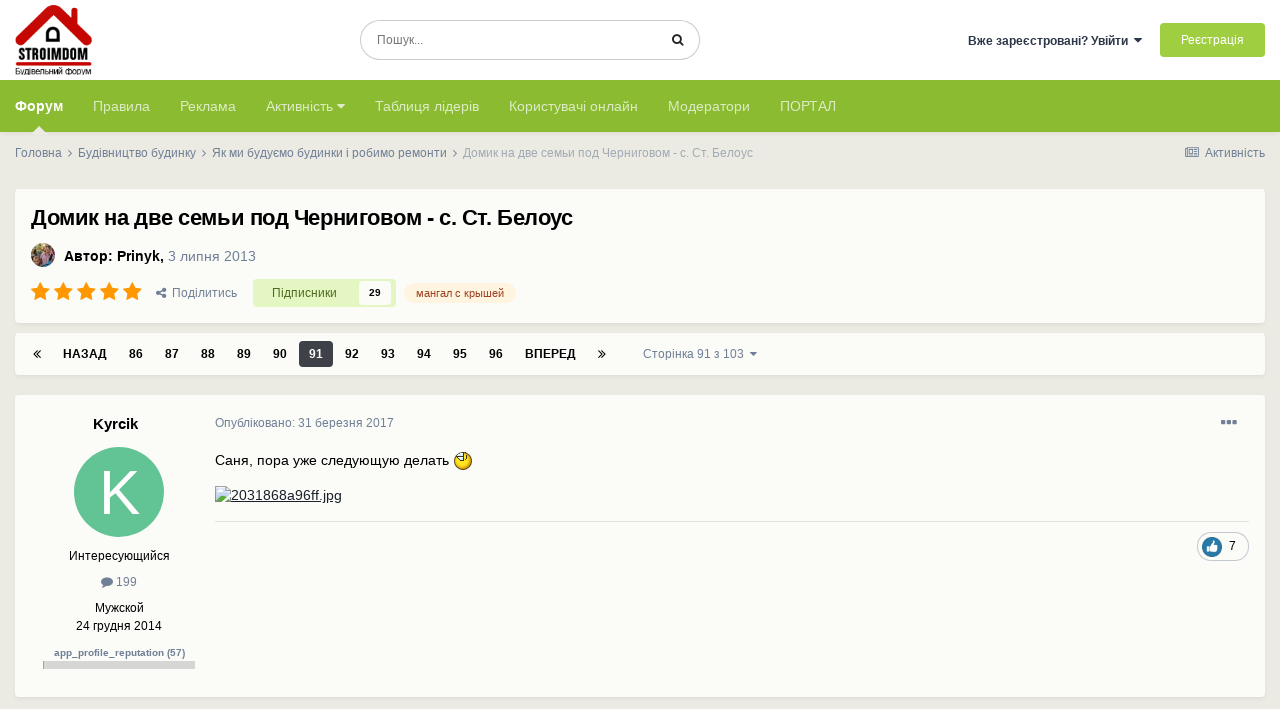

--- FILE ---
content_type: text/html;charset=UTF-8
request_url: https://www.stroimdom.com.ua/topic/124985-domik-na-dve-semi-pod-chernigovom-st-belous/page/91/
body_size: 34960
content:
<!DOCTYPE html>
<html lang="uk-UA" dir="ltr">
	<head>
		<meta charset="utf-8">
		<title>ᐉ Домик на две семьи под Черниговом - с. Ст. Белоус - Сторінка 91 - Як ми будуємо будинки і робимо ремонти - Форум Строим Дом</title>
		
			<script async src="https://www.googletagmanager.com/gtag/js?id=UA-111410995-1"></script>
<script>
  window.dataLayer = window.dataLayer || [];
  function gtag(){dataLayer.push(arguments);}
  gtag('js', new Date());
  gtag('config', 'UA-111410995-1');
</script>
		
		
		
		

	<meta name="viewport" content="width=device-width, initial-scale=1">


	
	


	<meta name="twitter:card" content="summary" />



	
		
			
				<meta property="og:title" content="Домик на две семьи под Черниговом - с. Ст. Белоус">
			
		
	

	
		
			
				<meta property="og:type" content="website">
			
		
	

	
		
			
				<meta property="og:url" content="https://www.stroimdom.com.ua/topic/124985-domik-na-dve-semi-pod-chernigovom-st-belous/">
			
		
	

	
		
			
				<meta property="og:updated_time" content="2021-07-20T15:11:36Z">
			
		
	

	
		
			
				<meta name="keywords" content="мангал с крышей">
			
		
	

	
		
			
				<meta property="og:site_name" content="Форум Строим Дом">
			
		
	

	
		
			
				<meta property="og:locale" content="uk_UA">
			
		
	


	
		<link rel="first" href="https://www.stroimdom.com.ua/topic/124985-domik-na-dve-semi-pod-chernigovom-st-belous/" />
	

	
		<link rel="prev" href="https://www.stroimdom.com.ua/topic/124985-domik-na-dve-semi-pod-chernigovom-st-belous/page/90/" />
	

	
		<link rel="next" href="https://www.stroimdom.com.ua/topic/124985-domik-na-dve-semi-pod-chernigovom-st-belous/page/92/" />
	

	
		<link rel="last" href="https://www.stroimdom.com.ua/topic/124985-domik-na-dve-semi-pod-chernigovom-st-belous/page/103/" />
	

	
		<link rel="canonical" href="https://www.stroimdom.com.ua/topic/124985-domik-na-dve-semi-pod-chernigovom-st-belous/page/91/" />
	




<link rel="manifest" href="https://www.stroimdom.com.ua/manifest.webmanifest/">
<meta name="msapplication-config" content="https://www.stroimdom.com.ua/browserconfig.xml/">
<meta name="msapplication-starturl" content="/">
<meta name="application-name" content="Форум Строим Дом">
<meta name="apple-mobile-web-app-title" content="Форум Строим Дом">

	<meta name="theme-color" content="#ffffff">










<link rel="preload" href="//www.stroimdom.com.ua/applications/core/interface/font/fontawesome-webfont.woff2?v=4.7.0" as="font" crossorigin="anonymous">
		




	<link rel='stylesheet' href='https://www.stroimdom.com.ua/uploads/css_built_1/341e4a57816af3ba440d891ca87450ff_framework.css?v=0207d59b701673018364' media='all'>

	<link rel='stylesheet' href='https://www.stroimdom.com.ua/uploads/css_built_1/05e81b71abe4f22d6eb8d1a929494829_responsive.css?v=0207d59b701673018364' media='all'>

	<link rel='stylesheet' href='https://www.stroimdom.com.ua/uploads/css_built_1/20446cf2d164adcc029377cb04d43d17_flags.css?v=0207d59b701673018364' media='all'>

	<link rel='stylesheet' href='https://www.stroimdom.com.ua/uploads/css_built_1/90eb5adf50a8c640f633d47fd7eb1778_core.css?v=0207d59b701673018364' media='all'>

	<link rel='stylesheet' href='https://www.stroimdom.com.ua/uploads/css_built_1/5a0da001ccc2200dc5625c3f3934497d_core_responsive.css?v=0207d59b701673018364' media='all'>

	<link rel='stylesheet' href='https://www.stroimdom.com.ua/uploads/css_built_1/62e269ced0fdab7e30e026f1d30ae516_forums.css?v=0207d59b701673018364' media='all'>

	<link rel='stylesheet' href='https://www.stroimdom.com.ua/uploads/css_built_1/76e62c573090645fb99a15a363d8620e_forums_responsive.css?v=0207d59b701673018364' media='all'>

	<link rel='stylesheet' href='https://www.stroimdom.com.ua/uploads/css_built_1/ebdea0c6a7dab6d37900b9190d3ac77b_topics.css?v=0207d59b701673018364' media='all'>





<link rel='stylesheet' href='https://www.stroimdom.com.ua/uploads/css_built_1/258adbb6e4f3e83cd3b355f84e3fa002_custom.css?v=0207d59b701673018364' media='all'>




		
		

	
	<link rel='shortcut icon' href='https://www.stroimdom.com.ua/uploads/monthly_2021_12/stroimdom.png.1eaf8cb418eae80b5d531b9fe059ceed.png' type="image/png">

	</head>
	<body class="ipsApp ipsApp_front ipsJS_none ipsClearfix" data-controller="core.front.core.app"  data-message=""  data-pageapp="forums" data-pagelocation="front" data-pagemodule="forums" data-pagecontroller="topic" data-pageid="124985"   >
		
		<a href="#ipsLayout_mainArea" class="ipsHide" title="Перейти до основної публікації" accesskey="m">Перейти до публікації</a>
		
			<div id="ipsLayout_header" class="ipsClearfix">
				





				<header>
					<div class="ipsLayout_container">
						


<a href='https://www.stroimdom.com.ua/' id='elLogo' accesskey='1'><img src="https://www.stroimdom.com.ua/uploads/monthly_2023_01/stroimdom.png.a831692b608a089caaa9076884c0fe5e.png.5818b97c919814aa872d0669a2f616ce.png" alt='Форум Строим Дом'></a>

						
                            

	<div id="elSearchWrapper">
		<div id='elSearch' class='' data-controller='core.front.core.quickSearch'>
			<form accept-charset='utf-8' action='//www.stroimdom.com.ua/search/?do=quicksearch' method='post'>
				<input type='search' id='elSearchField' placeholder='Пошук...' name='q' autocomplete='off' aria-label='Пошук'>
				<button class='cSearchSubmit' type="submit" aria-label='Пошук'><i class="fa fa-search"></i></button>
				<div id="elSearchExpanded">
					<div class="ipsMenu_title">
						Пошук в
					</div>
					<ul class="ipsSideMenu_list ipsSideMenu_withRadios ipsSideMenu_small" data-ipsSideMenu data-ipsSideMenu-type="radio" data-ipsSideMenu-responsive="false" data-role="searchContexts">
						<li>
							<span class='ipsSideMenu_item ipsSideMenu_itemActive' data-ipsMenuValue='all'>
								<input type="radio" name="type" value="all" checked id="elQuickSearchRadio_type_all">
								<label for='elQuickSearchRadio_type_all' id='elQuickSearchRadio_type_all_label'>Скрізь</label>
							</span>
						</li>
						
						
							<li>
								<span class='ipsSideMenu_item' data-ipsMenuValue='forums_topic'>
									<input type="radio" name="type" value="forums_topic" id="elQuickSearchRadio_type_forums_topic">
									<label for='elQuickSearchRadio_type_forums_topic' id='elQuickSearchRadio_type_forums_topic_label'>Теми</label>
								</span>
							</li>
						
						
							
								<li>
									<span class='ipsSideMenu_item' data-ipsMenuValue='contextual_{&quot;type&quot;:&quot;forums_topic&quot;,&quot;nodes&quot;:13}'>
										<input type="radio" name="type" value='contextual_{&quot;type&quot;:&quot;forums_topic&quot;,&quot;nodes&quot;:13}' id='elQuickSearchRadio_type_contextual_5564b43b39ff6d295554f82475dc04bd'>
										<label for='elQuickSearchRadio_type_contextual_5564b43b39ff6d295554f82475dc04bd' id='elQuickSearchRadio_type_contextual_5564b43b39ff6d295554f82475dc04bd_label'>У цьому розділі</label>
									</span>
								</li>
							
								<li>
									<span class='ipsSideMenu_item' data-ipsMenuValue='contextual_{&quot;type&quot;:&quot;forums_topic&quot;,&quot;item&quot;:124985}'>
										<input type="radio" name="type" value='contextual_{&quot;type&quot;:&quot;forums_topic&quot;,&quot;item&quot;:124985}' id='elQuickSearchRadio_type_contextual_0725444b292c1bca6b85956f05593982'>
										<label for='elQuickSearchRadio_type_contextual_0725444b292c1bca6b85956f05593982' id='elQuickSearchRadio_type_contextual_0725444b292c1bca6b85956f05593982_label'>У цій темі</label>
									</span>
								</li>
							
						
						<li data-role="showMoreSearchContexts">
							<span class='ipsSideMenu_item' data-action="showMoreSearchContexts" data-exclude="forums_topic">
								Додатково...
							</span>
						</li>
					</ul>
					<div class="ipsMenu_title">
						Шукати результати, які містять...
					</div>
					<ul class='ipsSideMenu_list ipsSideMenu_withRadios ipsSideMenu_small ipsType_normal' role="radiogroup" data-ipsSideMenu data-ipsSideMenu-type="radio" data-ipsSideMenu-responsive="false" data-filterType='andOr'>
						
							<li>
								<span class='ipsSideMenu_item ipsSideMenu_itemActive' data-ipsMenuValue='or'>
									<input type="radio" name="search_and_or" value="or" checked id="elRadio_andOr_or">
									<label for='elRadio_andOr_or' id='elField_andOr_label_or'><em>Будь-яке</em> слово з мого запиту</label>
								</span>
							</li>
						
							<li>
								<span class='ipsSideMenu_item ' data-ipsMenuValue='and'>
									<input type="radio" name="search_and_or" value="and"  id="elRadio_andOr_and">
									<label for='elRadio_andOr_and' id='elField_andOr_label_and'><em>Всі</em> слова з мого запиту</label>
								</span>
							</li>
						
					</ul>
					<div class="ipsMenu_title">
						Шукати результати в...
					</div>
					<ul class='ipsSideMenu_list ipsSideMenu_withRadios ipsSideMenu_small ipsType_normal' role="radiogroup" data-ipsSideMenu data-ipsSideMenu-type="radio" data-ipsSideMenu-responsive="false" data-filterType='searchIn'>
						<li>
							<span class='ipsSideMenu_item ipsSideMenu_itemActive' data-ipsMenuValue='all'>
								<input type="radio" name="search_in" value="all" checked id="elRadio_searchIn_and">
								<label for='elRadio_searchIn_and' id='elField_searchIn_label_all'>Заголовках та змісті</label>
							</span>
						</li>
						<li>
							<span class='ipsSideMenu_item' data-ipsMenuValue='titles'>
								<input type="radio" name="search_in" value="titles" id="elRadio_searchIn_titles">
								<label for='elRadio_searchIn_titles' id='elField_searchIn_label_titles'>Тільки у заголовках</label>
							</span>
						</li>
					</ul>
				</div>
			</form>
		</div>
	</div>

							

	<ul id="elUserNav" class="ipsList_inline cSignedOut ipsResponsive_showDesktop">
		
		<li id="elSignInLink">
			<a href="https://www.stroimdom.com.ua/login/" data-ipsmenu-closeonclick="false" data-ipsmenu id="elUserSignIn">
				Вже зареєстровані? Увійти  <i class="fa fa-caret-down"></i>
			</a>
			
<div id='elUserSignIn_menu' class='ipsMenu ipsMenu_auto ipsHide'>
	<form accept-charset='utf-8' method='post' action='https://www.stroimdom.com.ua/login/'>
		<input type="hidden" name="csrfKey" value="c8e581f034bf1ab1c9e6c599965be80b">
		<input type="hidden" name="ref" value="aHR0cHM6Ly93d3cuc3Ryb2ltZG9tLmNvbS51YS90b3BpYy8xMjQ5ODUtZG9taWstbmEtZHZlLXNlbWktcG9kLWNoZXJuaWdvdm9tLXN0LWJlbG91cy9wYWdlLzkxLw==">
		<div data-role="loginForm">
			
			
			
				<div class='ipsColumns ipsColumns_noSpacing'>
					<div class='ipsColumn ipsColumn_wide' id='elUserSignIn_internal'>
						
<div class="ipsPad ipsForm ipsForm_vertical">
	<h4 class="ipsType_sectionHead">Увійти</h4>
	<br><br>
	<ul class='ipsList_reset'>
		<li class="ipsFieldRow ipsFieldRow_noLabel ipsFieldRow_fullWidth">
			
			
				<input type="text" placeholder="Ім'я користувача або email-адреса" name="auth" autocomplete="email">
			
		</li>
		<li class="ipsFieldRow ipsFieldRow_noLabel ipsFieldRow_fullWidth">
			<input type="password" placeholder="Пароль" name="password" autocomplete="current-password">
		</li>
		<li class="ipsFieldRow ipsFieldRow_checkbox ipsClearfix">
			<span class="ipsCustomInput">
				<input type="checkbox" name="remember_me" id="remember_me_checkbox" value="1" checked aria-checked="true">
				<span></span>
			</span>
			<div class="ipsFieldRow_content">
				<label class="ipsFieldRow_label" for="remember_me_checkbox">Запам'ятати мене</label>
				<span class="ipsFieldRow_desc">Не рекомендується на загальнодоступних комп'ютерах</span>
			</div>
		</li>
		<li class="ipsFieldRow ipsFieldRow_fullWidth">
			<button type="submit" name="_processLogin" value="usernamepassword" class="ipsButton ipsButton_primary ipsButton_small" id="elSignIn_submit">Увійти</button>
			
				<p class="ipsType_right ipsType_small">
					
						<a href='https://www.stroimdom.com.ua/lostpassword/' data-ipsDialog data-ipsDialog-title='Забули пароль?'>
					
					Забули пароль?</a>
				</p>
			
		</li>
	</ul>
</div>
					</div>
					<div class='ipsColumn ipsColumn_wide'>
						<div class='ipsPadding' id='elUserSignIn_external'>
							<div class='ipsAreaBackground_light ipsPadding:half'>
								
									<p class='ipsType_reset ipsType_small ipsType_center'><strong>Або увійдіть за допомогою цих сервісів</strong></p>
								
								
									<div class='ipsType_center ipsMargin_top:half'>
										

<button type="submit" name="_processLogin" value="3" class='ipsButton ipsButton_verySmall ipsButton_fullWidth ipsSocial ipsSocial_facebook' style="background-color: #3a579a">
	
		<span class='ipsSocial_icon'>
			
				<i class='fa fa-facebook-official'></i>
			
		</span>
		<span class='ipsSocial_text'>Увійти через Facebook</span>
	
</button>
									</div>
								
									<div class='ipsType_center ipsMargin_top:half'>
										

<button type="submit" name="_processLogin" value="4" class='ipsButton ipsButton_verySmall ipsButton_fullWidth ipsSocial ipsSocial_google' style="background-color: #4285F4">
	
		<span class='ipsSocial_icon'>
			
				<i class='fa fa-google'></i>
			
		</span>
		<span class='ipsSocial_text'>Увійти через Google</span>
	
</button>
									</div>
								
							</div>
						</div>
					</div>
				</div>
			
		</div>
	</form>
</div>
		</li>
		
			<li>
				
					<a href="https://www.stroimdom.com.ua/register/" data-ipsdialog data-ipsdialog-size="narrow" data-ipsdialog-title="Реєстрація"  id="elRegisterButton" class="ipsButton ipsButton_normal ipsButton_primary">Реєстрація</a>
				
			</li>
		
	</ul>

							
<ul class='ipsMobileHamburger ipsList_reset ipsResponsive_hideDesktop'>
	<li data-ipsDrawer data-ipsDrawer-drawerElem='#elMobileDrawer'>
		<a href='#'>
			
			
				
			
			
			
			<i class='fa fa-navicon'></i>
		</a>
	</li>
</ul>
						
					</div>
				</header>
				

	<nav data-controller='core.front.core.navBar' class=' ipsResponsive_showDesktop'>
		<div class='ipsNavBar_primary ipsLayout_container '>
			<ul data-role="primaryNavBar" class='ipsClearfix'>
				


	
		
		
			
		
		<li class='ipsNavBar_active' data-active id='elNavSecondary_10' data-role="navBarItem" data-navApp="forums" data-navExt="Forums">
			
			
				<a href="https://www.stroimdom.com.ua"  data-navItem-id="10" data-navDefault>
					Форум<span class='ipsNavBar_active__identifier'></span>
				</a>
			
			
		</li>
	
	

	
		
		
		<li  id='elNavSecondary_12' data-role="navBarItem" data-navApp="core" data-navExt="Guidelines">
			
			
				<a href="https://www.stroimdom.com.ua/guidelines/"  data-navItem-id="12" >
					Правила<span class='ipsNavBar_active__identifier'></span>
				</a>
			
			
		</li>
	
	

	
		
		
		<li  id='elNavSecondary_16' data-role="navBarItem" data-navApp="core" data-navExt="CustomItem">
			
			
				<a href="https://www.stroimdom.com.ua/topic/232782-reklama-na-forume-stroimdom/?tab=comments" target='_blank' rel="noopener" data-navItem-id="16" >
					Реклама<span class='ipsNavBar_active__identifier'></span>
				</a>
			
			
		</li>
	
	

	
	

	
	

	
		
		
		<li  id='elNavSecondary_5' data-role="navBarItem" data-navApp="core" data-navExt="YourActivityStreams">
			
			
				<a href="#" id="elNavigation_5" data-ipsMenu data-ipsMenu-appendTo='#elNavSecondary_5' data-ipsMenu-activeClass='ipsNavActive_menu' data-navItem-id="5" >
					Активність <i class="fa fa-caret-down"></i><span class='ipsNavBar_active__identifier'></span>
				</a>
				<ul id="elNavigation_5_menu" class="ipsMenu ipsMenu_auto ipsHide">
					

	
		
			<li class='ipsMenu_item' data-streamid='0'>
				<a href='https://www.stroimdom.com.ua/discover/' >
					Вся активність
				</a>
			</li>
		
	

				</ul>
			
			
		</li>
	
	

	
		
		
		<li  id='elNavSecondary_15' data-role="navBarItem" data-navApp="core" data-navExt="Leaderboard">
			
			
				<a href="https://www.stroimdom.com.ua/leaderboard/"  data-navItem-id="15" >
					Таблиця лідерів<span class='ipsNavBar_active__identifier'></span>
				</a>
			
			
		</li>
	
	

	
		
		
		<li  id='elNavSecondary_14' data-role="navBarItem" data-navApp="core" data-navExt="OnlineUsers">
			
			
				<a href="https://www.stroimdom.com.ua/online/?filter=filter_loggedin"  data-navItem-id="14" >
					Користувачі онлайн<span class='ipsNavBar_active__identifier'></span>
				</a>
			
			
		</li>
	
	

	
	

	
	

	
		
		
		<li  id='elNavSecondary_13' data-role="navBarItem" data-navApp="core" data-navExt="StaffDirectory">
			
			
				<a href="https://www.stroimdom.com.ua/staff/"  data-navItem-id="13" >
					Модератори<span class='ipsNavBar_active__identifier'></span>
				</a>
			
			
		</li>
	
	

	
		
		
		<li  id='elNavSecondary_1' data-role="navBarItem" data-navApp="core" data-navExt="CustomItem">
			
			
				<a href="https://portal.stroimdom.com.ua"  data-navItem-id="1" >
					ПОРТАЛ<span class='ipsNavBar_active__identifier'></span>
				</a>
			
			
		</li>
	
	

				<li class='ipsHide' id='elNavigationMore' data-role='navMore'>
					<a href='#' data-ipsMenu data-ipsMenu-appendTo='#elNavigationMore' id='elNavigationMore_dropdown'>Більше</a>
					<ul class='ipsNavBar_secondary ipsHide' data-role='secondaryNavBar'>
						<li class='ipsHide' id='elNavigationMore_more' data-role='navMore'>
							<a href='#' data-ipsMenu data-ipsMenu-appendTo='#elNavigationMore_more' id='elNavigationMore_more_dropdown'>Більше <i class='fa fa-caret-down'></i></a>
							<ul class='ipsHide ipsMenu ipsMenu_auto' id='elNavigationMore_more_dropdown_menu' data-role='moreDropdown'></ul>
						</li>
					</ul>
				</li>
			</ul>
		</div>
	</nav>

				
<ul id='elMobileNav' class='ipsResponsive_hideDesktop' data-controller='core.front.core.mobileNav'>
	
		
			
			
				
				
			
				
					<li id='elMobileBreadcrumb'>
						<a href='https://www.stroimdom.com.ua/forum/13-kak-my-stroim-doma-delaem-remonty/'>
							<span>Як ми будуємо будинки і робимо ремонти</span>
						</a>
					</li>
				
				
			
				
				
			
		
	
	
	
	<li >
		<a data-action="defaultStream" href='https://www.stroimdom.com.ua/discover/'><i class="fa fa-newspaper-o" aria-hidden="true"></i></a>
	</li>

	

	
		<li class='ipsJS_show'>
			<a href='https://www.stroimdom.com.ua/search/'><i class='fa fa-search'></i></a>
		</li>
	
</ul>
			</div>
		
		<main id="ipsLayout_body" class="ipsLayout_container">
			<div id="ipsLayout_contentArea">
				<div id="ipsLayout_contentWrapper">
					
<nav class='ipsBreadcrumb ipsBreadcrumb_top ipsFaded_withHover'>
	

	<ul class='ipsList_inline ipsPos_right'>
		
		<li >
			<a data-action="defaultStream" class='ipsType_light '  href='https://www.stroimdom.com.ua/discover/'><i class="fa fa-newspaper-o" aria-hidden="true"></i> <span>Активність</span></a>
		</li>
		
	</ul>

	<ul data-role="breadcrumbList">
		<li>
			<a title="Головна" href='https://www.stroimdom.com.ua/'>
				<span>Головна <i class='fa fa-angle-right'></i></span>
			</a>
		</li>
		
		
			<li>
				
					<a href='https://www.stroimdom.com.ua/forum/46-stroitelstvo-doma/'>
						<span>Будівництво будинку <i class='fa fa-angle-right' aria-hidden="true"></i></span>
					</a>
				
			</li>
		
			<li>
				
					<a href='https://www.stroimdom.com.ua/forum/13-kak-my-stroim-doma-delaem-remonty/'>
						<span>Як ми будуємо будинки і робимо ремонти <i class='fa fa-angle-right' aria-hidden="true"></i></span>
					</a>
				
			</li>
		
			<li>
				
					Домик на две семьи под Черниговом - с. Ст. Белоус
				
			</li>
		
	</ul>
</nav>
					
					<div id="ipsLayout_mainArea">
						
						
						
						

	




						

      
<div class="bnrTop">  
  <div class="bnrCol">
    
    
    
  </div>
  <div class="bnrSide">
    <ul class="ipsToolList ipsToolList_horizontal ipsResponsive_hidePhone">
		
		
		
	</ul>
  </div>
</div>

<div class="ipsPageHeader ipsResponsive_pull ipsBox ipsPadding sm:ipsPadding:half">
	
              
	<div class="ipsFlex ipsFlex-ai:center ipsFlex-fw:wrap ipsGap:4">
		<div class="ipsFlex-flex:11">
			<h1 class="ipsType_pageTitle ipsContained_container ipsMargin_bottom:half">
				

				
				
					<span class="ipsType_break ipsContained">
						<span>Домик на две семьи под Черниговом - с. Ст. Белоус</span>
					</span>
				
			</h1>
			<div class="ipsPhotoPanel ipsPhotoPanel_tinier ipsPhotoPanel_notPhone ipsClearfix">
				


	<a href="https://www.stroimdom.com.ua/profile/20778-prinyk/" rel="nofollow" data-ipsHover data-ipsHover-width="370" data-ipsHover-target="https://www.stroimdom.com.ua/profile/20778-prinyk/?do=hovercard" class="ipsUserPhoto ipsUserPhoto_tinier" title="Перейти в профіль Prinyk">
		<img src='https://www.stroimdom.com.ua/uploads/monthly_2021_06/avatar68816_11.thumb.gif.688343a750700ac84c6ab021fdd711fd.gif' alt='Prinyk' loading="lazy">
	</a>

				<div>
					<p class="ipsType_reset ipsType_blendLinks">
						<span class="ipsType_normal">
						
							<strong>Автор: 


<a href='https://www.stroimdom.com.ua/profile/20778-prinyk/' rel="nofollow" data-ipsHover data-ipsHover-width='370' data-ipsHover-target='https://www.stroimdom.com.ua/profile/20778-prinyk/?do=hovercard&amp;referrer=https%253A%252F%252Fwww.stroimdom.com.ua%252Ftopic%252F124985-domik-na-dve-semi-pod-chernigovom-st-belous%252Fpage%252F91%252F' title="Перейти в профіль Prinyk" class="ipsType_break">Prinyk</a>, </strong>
							<span class="ipsType_light"><time datetime='2013-07-03T20:44:47Z' title='03.07.13 20:44 ' data-short='12 р'>3 липня 2013</time></span>
						
						</span>
					</p>
				</div>
			</div>
    <div class="ipsPageHeader__meta ipsFlex ipsFlex-jc:between ipsFlex-ai:center ipsFlex-fw:wrap ipsMargin_top:half">
      
        <div class="ipsFlex-flex:00 ipsType_light">
          
<div  class='ipsClearfix ipsRating  ipsRating_veryLarge'>
	
	<ul class='ipsRating_collective'>
		
			
				<li class='ipsRating_on'>
					<i class='fa fa-star'></i>
				</li>
			
		
			
				<li class='ipsRating_on'>
					<i class='fa fa-star'></i>
				</li>
			
		
			
				<li class='ipsRating_on'>
					<i class='fa fa-star'></i>
				</li>
			
		
			
				<li class='ipsRating_on'>
					<i class='fa fa-star'></i>
				</li>
			
		
			
				<li class='ipsRating_on'>
					<i class='fa fa-star'></i>
				</li>
			
		
	</ul>
</div>
        </div>
      
		
			<div class="ipsFlex-flex:01 ipsResponsive_hidePhone">
				<div class="ipsFlex ipsFlex-ai:center ipsFlex-jc:center">
					
						


    <a href='#elShareItem_1118049188_menu' id='elShareItem_1118049188' data-ipsMenu class='ipsShareButton ipsButton ipsButton_verySmall ipsButton_link ipsButton_link--light'>
        <span><i class='fa fa-share-alt'></i></span> &nbsp;Поділитись
    </a>

    <div class='ipsPadding ipsMenu ipsMenu_auto ipsHide' id='elShareItem_1118049188_menu' data-controller="core.front.core.sharelink">
        <ul class='ipsList_inline'>
            
                <li>
<a href="https://www.facebook.com/sharer/sharer.php?u=https%3A%2F%2Fwww.stroimdom.com.ua%2Ftopic%2F124985-domik-na-dve-semi-pod-chernigovom-st-belous%2F" class="cShareLink cShareLink_facebook" target="_blank" data-role="shareLink" title='Поділитися в Facebook' data-ipsTooltip rel='noopener nofollow'>
	<i class="fa fa-facebook"></i>
</a></li>
            
        </ul>
        
            <hr class='ipsHr'>
            <button class='ipsHide ipsButton ipsButton_verySmall ipsButton_light ipsButton_fullWidth ipsMargin_top:half' data-controller='core.front.core.webshare' data-role='webShare' data-webShareTitle='Домик на две семьи под Черниговом - с. Ст. Белоус' data-webShareText='Домик на две семьи под Черниговом - с. Ст. Белоус' data-webShareUrl='https://www.stroimdom.com.ua/topic/124985-domik-na-dve-semi-pod-chernigovom-st-belous/'>More sharing options...</button>
        
    </div>

					
					



					

<div data-followApp='forums' data-followArea='topic' data-followID='124985' data-controller='core.front.core.followButton'>
	

	<a href='https://www.stroimdom.com.ua/login/' rel="nofollow" class="ipsFollow ipsPos_middle ipsButton ipsButton_light ipsButton_verySmall " data-role="followButton" data-ipsTooltip title='Увійдіть, щоб підписатися'>
		<span>Підписники</span>
		<span class='ipsCommentCount'>29</span>
	</a>

</div>
				</div>
			</div>
		
      <div class="ipsFlex-flex:11 ipsPadding_left:half sm:ipsPadding_left:none sm:ipsMargin_left:half">
			
			
				


	
		<ul class='ipsTags ipsList_inline ' >
			
				
					

<li >
	
	<a href="https://www.stroimdom.com.ua/tags/%D0%BC%D0%B0%D0%BD%D0%B3%D0%B0%D0%BB%20%D1%81%20%D0%BA%D1%80%D1%8B%D1%88%D0%B5%D0%B9/" class='ipsTag' title="Знайти інші публікації з тегом 'мангал с крышей'" rel="tag"><span>мангал с крышей</span></a>
	
</li>
				
			
			
		</ul>
		
	

			
		</div>
	</div>
	
	
		</div>
        <div class="ipsFlex-flex:00 ipsType_light sponsor-place"></div>
	</div>
</div>







<div id="comments" data-controller="core.front.core.commentFeed,forums.front.topic.view, core.front.core.ignoredComments" data-autopoll data-baseurl="https://www.stroimdom.com.ua/topic/124985-domik-na-dve-semi-pod-chernigovom-st-belous/"  data-feedid="topic-124985" class="cTopic ipsClear">
	
			

				<div class="ipsBox ipsResponsive_pull ipsPadding:half ipsClearfix ipsClear ipsMargin_bottom">
					
					
						


	
	<ul class='ipsPagination' id='elPagination_1ef90c22d5d48480ea4f1566c8a988e8_1758709247' data-ipsPagination-seoPagination='true' data-pages='103' data-ipsPagination  data-ipsPagination-pages="103" data-ipsPagination-perPage='25'>
		
			
				<li class='ipsPagination_first'><a href='https://www.stroimdom.com.ua/topic/124985-domik-na-dve-semi-pod-chernigovom-st-belous/#comments' rel="first" data-page='1' data-ipsTooltip title='Перша сторінка'><i class='fa fa-angle-double-left'></i></a></li>
				<li class='ipsPagination_prev'><a href='https://www.stroimdom.com.ua/topic/124985-domik-na-dve-semi-pod-chernigovom-st-belous/page/90/#comments' rel="prev" data-page='90' data-ipsTooltip title='Попередня сторінка'>Назад</a></li>
				
					<li class='ipsPagination_page'><a href='https://www.stroimdom.com.ua/topic/124985-domik-na-dve-semi-pod-chernigovom-st-belous/page/86/#comments' data-page='86'>86</a></li>
				
					<li class='ipsPagination_page'><a href='https://www.stroimdom.com.ua/topic/124985-domik-na-dve-semi-pod-chernigovom-st-belous/page/87/#comments' data-page='87'>87</a></li>
				
					<li class='ipsPagination_page'><a href='https://www.stroimdom.com.ua/topic/124985-domik-na-dve-semi-pod-chernigovom-st-belous/page/88/#comments' data-page='88'>88</a></li>
				
					<li class='ipsPagination_page'><a href='https://www.stroimdom.com.ua/topic/124985-domik-na-dve-semi-pod-chernigovom-st-belous/page/89/#comments' data-page='89'>89</a></li>
				
					<li class='ipsPagination_page'><a href='https://www.stroimdom.com.ua/topic/124985-domik-na-dve-semi-pod-chernigovom-st-belous/page/90/#comments' data-page='90'>90</a></li>
				
			
			<li class='ipsPagination_page ipsPagination_active'><a href='https://www.stroimdom.com.ua/topic/124985-domik-na-dve-semi-pod-chernigovom-st-belous/page/91/#comments' data-page='91'>91</a></li>
			
				
					<li class='ipsPagination_page'><a href='https://www.stroimdom.com.ua/topic/124985-domik-na-dve-semi-pod-chernigovom-st-belous/page/92/#comments' data-page='92'>92</a></li>
				
					<li class='ipsPagination_page'><a href='https://www.stroimdom.com.ua/topic/124985-domik-na-dve-semi-pod-chernigovom-st-belous/page/93/#comments' data-page='93'>93</a></li>
				
					<li class='ipsPagination_page'><a href='https://www.stroimdom.com.ua/topic/124985-domik-na-dve-semi-pod-chernigovom-st-belous/page/94/#comments' data-page='94'>94</a></li>
				
					<li class='ipsPagination_page'><a href='https://www.stroimdom.com.ua/topic/124985-domik-na-dve-semi-pod-chernigovom-st-belous/page/95/#comments' data-page='95'>95</a></li>
				
					<li class='ipsPagination_page'><a href='https://www.stroimdom.com.ua/topic/124985-domik-na-dve-semi-pod-chernigovom-st-belous/page/96/#comments' data-page='96'>96</a></li>
				
				<li class='ipsPagination_next'><a href='https://www.stroimdom.com.ua/topic/124985-domik-na-dve-semi-pod-chernigovom-st-belous/page/92/#comments' rel="next" data-page='92' data-ipsTooltip title='Наступна сторінка'>Вперед</a></li>
				<li class='ipsPagination_last'><a href='https://www.stroimdom.com.ua/topic/124985-domik-na-dve-semi-pod-chernigovom-st-belous/page/103/#comments' rel="last" data-page='103' data-ipsTooltip title='Остання сторінка'><i class='fa fa-angle-double-right'></i></a></li>
			
			
				<li class='ipsPagination_pageJump'>
					<a href='#' data-ipsMenu data-ipsMenu-closeOnClick='false' data-ipsMenu-appendTo='#elPagination_1ef90c22d5d48480ea4f1566c8a988e8_1758709247' id='elPagination_1ef90c22d5d48480ea4f1566c8a988e8_1758709247_jump'>Сторінка 91 з 103 &nbsp;<i class='fa fa-caret-down'></i></a>
					<div class='ipsMenu ipsMenu_narrow ipsPadding ipsHide' id='elPagination_1ef90c22d5d48480ea4f1566c8a988e8_1758709247_jump_menu'>
						<form accept-charset='utf-8' method='post' action='https://www.stroimdom.com.ua/topic/124985-domik-na-dve-semi-pod-chernigovom-st-belous/#comments' data-role="pageJump" data-baseUrl='#'>
							<ul class='ipsForm ipsForm_horizontal'>
								<li class='ipsFieldRow'>
									<input type='number' min='1' max='103' placeholder='Номер сторінки' class='ipsField_fullWidth' name='page'>
								</li>
								<li class='ipsFieldRow ipsFieldRow_fullWidth'>
									<input type='submit' class='ipsButton_fullWidth ipsButton ipsButton_verySmall ipsButton_primary' value='Перейти'>
								</li>
							</ul>
						</form>
					</div>
				</li>
			
		
	</ul>

					
				</div>
			
	

	

<div data-controller='core.front.core.recommendedComments' data-url='https://www.stroimdom.com.ua/topic/124985-domik-na-dve-semi-pod-chernigovom-st-belous/?recommended=comments' class='ipsRecommendedComments ipsHide'>
	<div data-role="recommendedComments">
		<h2 class='ipsType_sectionHead ipsType_large ipsType_bold ipsMargin_bottom'>Рекомендовані повідомлення</h2>
		
	</div>
</div>
	
	<div id="elPostFeed" data-role="commentFeed" data-controller="core.front.core.moderation" >
		<form action="https://www.stroimdom.com.ua/topic/124985-domik-na-dve-semi-pod-chernigovom-st-belous/page/91/?csrfKey=c8e581f034bf1ab1c9e6c599965be80b&amp;do=multimodComment" method="post" data-ipspageaction data-role="moderationTools">
			
			
				

					

					
					



<a id='comment-4014653'></a>
<article  id='elComment_4014653' class='cPost ipsBox ipsResponsive_pull  ipsComment  ipsComment_parent ipsClearfix ipsClear ipsColumns ipsColumns_noSpacing ipsColumns_collapsePhone    '>
	

	

	<div class='cAuthorPane_mobile ipsResponsive_showPhone'>
		<div class='cAuthorPane_photo'>
			<div class='cAuthorPane_photoWrap'>
				


	<a href="https://www.stroimdom.com.ua/profile/48390-kyrcik/" rel="nofollow" data-ipsHover data-ipsHover-width="370" data-ipsHover-target="https://www.stroimdom.com.ua/profile/48390-kyrcik/?do=hovercard" class="ipsUserPhoto ipsUserPhoto_large" title="Перейти в профіль Kyrcik">
		<img src='data:image/svg+xml,%3Csvg%20xmlns%3D%22http%3A%2F%2Fwww.w3.org%2F2000%2Fsvg%22%20viewBox%3D%220%200%201024%201024%22%20style%3D%22background%3A%2362c495%22%3E%3Cg%3E%3Ctext%20text-anchor%3D%22middle%22%20dy%3D%22.35em%22%20x%3D%22512%22%20y%3D%22512%22%20fill%3D%22%23ffffff%22%20font-size%3D%22700%22%20font-family%3D%22-apple-system%2C%20BlinkMacSystemFont%2C%20Roboto%2C%20Helvetica%2C%20Arial%2C%20sans-serif%22%3EK%3C%2Ftext%3E%3C%2Fg%3E%3C%2Fsvg%3E' alt='Kyrcik' loading="lazy">
	</a>

				
			</div>
		</div>
		<div class='cAuthorPane_content'>
			<h3 class='ipsType_sectionHead cAuthorPane_author ipsType_break ipsType_blendLinks ipsFlex ipsFlex-ai:center'>
				


<a href='https://www.stroimdom.com.ua/profile/48390-kyrcik/' rel="nofollow" data-ipsHover data-ipsHover-width='370' data-ipsHover-target='https://www.stroimdom.com.ua/profile/48390-kyrcik/?do=hovercard&amp;referrer=https%253A%252F%252Fwww.stroimdom.com.ua%252Ftopic%252F124985-domik-na-dve-semi-pod-chernigovom-st-belous%252Fpage%252F91%252F' title="Перейти в профіль Kyrcik" class="ipsType_break">Kyrcik</a>
			</h3>
			<div class='ipsType_light ipsType_reset'>
				<a href='https://www.stroimdom.com.ua/topic/124985-domik-na-dve-semi-pod-chernigovom-st-belous/?do=findComment&amp;comment=4014653' class='ipsType_blendLinks'>Опубліковано: <time datetime='2017-03-31T06:13:11Z' title='31.03.17 06:13 ' data-short='8 р'>31 березня 2017</time></a>
				
			</div>
		</div>
	</div>
	<aside class='ipsComment_author cAuthorPane ipsColumn ipsColumn_medium ipsResponsive_hidePhone'>
		<h3 class='ipsType_sectionHead cAuthorPane_author ipsType_blendLinks ipsType_break'><strong>


<a href='https://www.stroimdom.com.ua/profile/48390-kyrcik/' rel="nofollow" data-ipsHover data-ipsHover-width='370' data-ipsHover-target='https://www.stroimdom.com.ua/profile/48390-kyrcik/?do=hovercard&amp;referrer=https%253A%252F%252Fwww.stroimdom.com.ua%252Ftopic%252F124985-domik-na-dve-semi-pod-chernigovom-st-belous%252Fpage%252F91%252F' title="Перейти в профіль Kyrcik" class="ipsType_break">Kyrcik</a></strong>
			
		</h3>
		<ul class='cAuthorPane_info ipsList_reset'>
			<li data-role='photo' class='cAuthorPane_photo'>
				<div class='cAuthorPane_photoWrap'>
					


	<a href="https://www.stroimdom.com.ua/profile/48390-kyrcik/" rel="nofollow" data-ipsHover data-ipsHover-width="370" data-ipsHover-target="https://www.stroimdom.com.ua/profile/48390-kyrcik/?do=hovercard" class="ipsUserPhoto ipsUserPhoto_large" title="Перейти в профіль Kyrcik">
		<img src='data:image/svg+xml,%3Csvg%20xmlns%3D%22http%3A%2F%2Fwww.w3.org%2F2000%2Fsvg%22%20viewBox%3D%220%200%201024%201024%22%20style%3D%22background%3A%2362c495%22%3E%3Cg%3E%3Ctext%20text-anchor%3D%22middle%22%20dy%3D%22.35em%22%20x%3D%22512%22%20y%3D%22512%22%20fill%3D%22%23ffffff%22%20font-size%3D%22700%22%20font-family%3D%22-apple-system%2C%20BlinkMacSystemFont%2C%20Roboto%2C%20Helvetica%2C%20Arial%2C%20sans-serif%22%3EK%3C%2Ftext%3E%3C%2Fg%3E%3C%2Fsvg%3E' alt='Kyrcik' loading="lazy">
	</a>

					
				</div>
			</li>
			
				<li data-role='group'>Интересующийся</li>
			
			
				<li data-role='stats' class='ipsPadding_vertical:half'>
					<ul class="ipsList_reset ipsType_light ipsFlex ipsFlex-ai:center ipsFlex-jc:center ipsGap_row:2 cAuthorPane_stats">
						<li>
							<a href="https://www.stroimdom.com.ua/profile/48390-kyrcik/content/" title="199 публікацій" data-ipsTooltip class="ipsType_blendLinks">
								<i class="fa fa-comment"></i> 199
							</a>
						</li>
						
					</ul>
				</li>
				

	
	<li data-role='custom-field' class='ipsResponsive_hidePhone ipsType_break'>
		
Мужской
	</li>
	

          		<li data-role='custom-field' class='ipsResponsive_hidePhone ipsType_break'>
                  <span data-ipsTooltip title="Зареєстрований"><time datetime='2014-12-24T18:03:13Z' title='24.12.14 18:03 ' data-short='11 р'>24 грудня 2014</time></span>
                </li>
          		<li class="ipsPadding_vertical:half">
                  <b class="ipsType_light"><small>app_profile_reputation (57)</small></b>
                  <div class="reputation_line"><div style="width: 1px"></div></div>
          		</li>
			
		</ul>
	</aside>
	<div class='ipsColumn ipsColumn_fluid ipsMargin:none'>
		

<div id="comment-4014653_wrap" data-controller="core.front.core.comment" data-commentapp="forums" data-commenttype="forums" data-commentid="4014653" data-quotedata="{&quot;userid&quot;:48390,&quot;username&quot;:&quot;Kyrcik&quot;,&quot;timestamp&quot;:1490940791,&quot;contentapp&quot;:&quot;forums&quot;,&quot;contenttype&quot;:&quot;forums&quot;,&quot;contentid&quot;:124985,&quot;contentclass&quot;:&quot;forums_Topic&quot;,&quot;contentcommentid&quot;:4014653}" class="ipsComment_content ipsType_medium">

	<div class="ipsComment_meta ipsType_light ipsFlex ipsFlex-ai:center ipsFlex-jc:between ipsFlex-fd:row-reverse">
		<div class="ipsType_light ipsType_reset ipsType_blendLinks ipsComment_toolWrap">
			<div class="ipsResponsive_hidePhone ipsComment_badges">
				<ul class="ipsList_reset ipsFlex ipsFlex-jc:end ipsFlex-fw:wrap ipsGap:2 ipsGap_row:1">
					
					
					
					
					
				</ul>
			</div>
			<ul class="ipsList_reset ipsComment_tools">
				<li>
					<a href="#elControls_4014653_menu" class="ipsComment_ellipsis" id="elControls_4014653" title="Додатково..." data-ipsmenu data-ipsmenu-appendto="#comment-4014653_wrap"><i class="fa fa-ellipsis-h"></i></a>
					<ul id="elControls_4014653_menu" class="ipsMenu ipsMenu_narrow ipsHide">
						
						
							<li class="ipsMenu_item"><a href="https://www.stroimdom.com.ua/topic/124985-domik-na-dve-semi-pod-chernigovom-st-belous/?do=findComment&amp;comment=4014653" title="Поділитися повідомленням" data-ipsdialog data-ipsdialog-size="narrow" data-ipsdialog-content="#elShareComment_4014653_menu" data-ipsdialog-title="Поділитися повідомленням" id="elSharePost_4014653" data-role="shareComment">Поділитись</a></li>
						
                        
						
						
						
							
								
							
							
							
							
							
							
						
					</ul>
				</li>
				
			</ul>
		</div>

		<div class="ipsType_reset ipsResponsive_hidePhone">
			<a href="https://www.stroimdom.com.ua/topic/124985-domik-na-dve-semi-pod-chernigovom-st-belous/?do=findComment&amp;comment=4014653" class="ipsType_blendLinks">Опубліковано: <time datetime='2017-03-31T06:13:11Z' title='31.03.17 06:13 ' data-short='8 р'>31 березня 2017</time></a> 
			
			<span class="ipsResponsive_hidePhone">
				
				
			</span>
		</div>
	</div>

	

    

	<div class="cPost_contentWrap">
		
		<div data-role="commentContent" class="ipsType_normal ipsType_richText ipsPadding_bottom ipsContained" data-controller="core.front.core.lightboxedImages">
			<p>Саня, пора уже следующую делать <img alt=":lol:" data-src="https://www.stroimdom.com.ua/uploads/emoticons/lol.gif.76d7b72a0007ab900fa867efb47938a0.gif" src="https://www.stroimdom.com.ua/applications/core/interface/js/spacer.png" /></p><p>
<span class="external-link" data-href="://radikal.ru"><img alt="2031868a96ff.jpg" data-src="https://s010.radikal.ru/i313/1703/be/2031868a96ff.jpg" src="https://www.stroimdom.com.ua/applications/core/interface/js/spacer.png" /></span></p>

			
		</div>

		
			<div class="ipsItemControls">
				
					
						

	<div data-controller='core.front.core.reaction' class='ipsItemControls_right ipsClearfix '>	
		<div class='ipsReact ipsPos_right'>
			
				
				<div class='ipsReact_blurb ' data-role='reactionBlurb'>
					
						

	
	<ul class='ipsReact_reactions'>
		
		
			
				
				<li class='ipsReact_reactCount'>
					
						<span data-ipsTooltip title="Лайк">
					
							<span>
								<img src='https://www.stroimdom.com.ua/uploads/reactions/like.png' alt="Лайк" loading="lazy">
							</span>
							<span>
								7
							</span>
					
						</span>
					
				</li>
			
		
	</ul>

					
				</div>
			
			
			
		</div>
	</div>

					
				
				<ul class="ipsComment_controls ipsClearfix ipsItemControls_left" data-role="commentControls">
					
						
						
						
					
					<li class="ipsHide" data-role="commentLoading">
						<span class="ipsLoading ipsLoading_tiny ipsLoading_noAnim"></span>
					</li>
				</ul>
			</div>
		

		
	</div>

	

	



<div class='ipsPadding ipsHide cPostShareMenu' id='elShareComment_4014653_menu'>
	<h5 class='ipsType_normal ipsType_reset'>Посилання на коментар</h5>
	
		
	
	
	<input type='text' value='https://www.stroimdom.com.ua/topic/124985-domik-na-dve-semi-pod-chernigovom-st-belous/?do=findComment&amp;comment=4014653' class='ipsField_fullWidth'>

	
	<h5 class='ipsType_normal ipsType_reset ipsSpacer_top'>Поділитися на інших сайтах</h5>
	

	<ul class='ipsList_inline ipsList_noSpacing ipsClearfix' data-controller="core.front.core.sharelink">
		
			<li>
<a href="https://www.facebook.com/sharer/sharer.php?u=https%3A%2F%2Fwww.stroimdom.com.ua%2Ftopic%2F124985-domik-na-dve-semi-pod-chernigovom-st-belous%2F%3Fdo%3DfindComment%26comment%3D4014653" class="cShareLink cShareLink_facebook" target="_blank" data-role="shareLink" title='Поділитися в Facebook' data-ipsTooltip rel='noopener nofollow'>
	<i class="fa fa-facebook"></i>
</a></li>
		
	</ul>


	<hr class='ipsHr'>
	<button class='ipsHide ipsButton ipsButton_small ipsButton_light ipsButton_fullWidth ipsMargin_top:half' data-controller='core.front.core.webshare' data-role='webShare' data-webShareTitle='Домик на две семьи под Черниговом - с. Ст. Белоус' data-webShareText='Саня, пора уже следующую делать  
 ' data-webShareUrl='https://www.stroimdom.com.ua/topic/124985-domik-na-dve-semi-pod-chernigovom-st-belous/?do=findComment&amp;comment=4014653'>More sharing options...</button>

	
</div>
</div>

	</div>
</article>
					
					
					
				

					

					
					



<a id='comment-4015803'></a>
<article  id='elComment_4015803' class='cPost ipsBox ipsResponsive_pull  ipsComment  ipsComment_parent ipsClearfix ipsClear ipsColumns ipsColumns_noSpacing ipsColumns_collapsePhone    '>
	

	

	<div class='cAuthorPane_mobile ipsResponsive_showPhone'>
		<div class='cAuthorPane_photo'>
			<div class='cAuthorPane_photoWrap'>
				


	<a href="https://www.stroimdom.com.ua/profile/34047-sumchanka/" rel="nofollow" data-ipsHover data-ipsHover-width="370" data-ipsHover-target="https://www.stroimdom.com.ua/profile/34047-sumchanka/?do=hovercard" class="ipsUserPhoto ipsUserPhoto_large" title="Перейти в профіль Sumchanka">
		<img src='https://www.stroimdom.com.ua/uploads/monthly_2021_06/avatar125088_1.thumb.gif.50a7c5cbf16fb204cccc4d736ac1afcb.gif' alt='Sumchanka' loading="lazy">
	</a>

				
			</div>
		</div>
		<div class='cAuthorPane_content'>
			<h3 class='ipsType_sectionHead cAuthorPane_author ipsType_break ipsType_blendLinks ipsFlex ipsFlex-ai:center'>
				


<a href='https://www.stroimdom.com.ua/profile/34047-sumchanka/' rel="nofollow" data-ipsHover data-ipsHover-width='370' data-ipsHover-target='https://www.stroimdom.com.ua/profile/34047-sumchanka/?do=hovercard&amp;referrer=https%253A%252F%252Fwww.stroimdom.com.ua%252Ftopic%252F124985-domik-na-dve-semi-pod-chernigovom-st-belous%252Fpage%252F91%252F' title="Перейти в профіль Sumchanka" class="ipsType_break">Sumchanka</a>
			</h3>
			<div class='ipsType_light ipsType_reset'>
				<a href='https://www.stroimdom.com.ua/topic/124985-domik-na-dve-semi-pod-chernigovom-st-belous/?do=findComment&amp;comment=4015803' class='ipsType_blendLinks'>Опубліковано: <time datetime='2017-04-01T05:11:26Z' title='01.04.17 05:11 ' data-short='8 р'>1 квітня 2017</time></a>
				
			</div>
		</div>
	</div>
	<aside class='ipsComment_author cAuthorPane ipsColumn ipsColumn_medium ipsResponsive_hidePhone'>
		<h3 class='ipsType_sectionHead cAuthorPane_author ipsType_blendLinks ipsType_break'><strong>


<a href='https://www.stroimdom.com.ua/profile/34047-sumchanka/' rel="nofollow" data-ipsHover data-ipsHover-width='370' data-ipsHover-target='https://www.stroimdom.com.ua/profile/34047-sumchanka/?do=hovercard&amp;referrer=https%253A%252F%252Fwww.stroimdom.com.ua%252Ftopic%252F124985-domik-na-dve-semi-pod-chernigovom-st-belous%252Fpage%252F91%252F' title="Перейти в профіль Sumchanka" class="ipsType_break">Sumchanka</a></strong>
			
		</h3>
		<ul class='cAuthorPane_info ipsList_reset'>
			<li data-role='photo' class='cAuthorPane_photo'>
				<div class='cAuthorPane_photoWrap'>
					


	<a href="https://www.stroimdom.com.ua/profile/34047-sumchanka/" rel="nofollow" data-ipsHover data-ipsHover-width="370" data-ipsHover-target="https://www.stroimdom.com.ua/profile/34047-sumchanka/?do=hovercard" class="ipsUserPhoto ipsUserPhoto_large" title="Перейти в профіль Sumchanka">
		<img src='https://www.stroimdom.com.ua/uploads/monthly_2021_06/avatar125088_1.thumb.gif.50a7c5cbf16fb204cccc4d736ac1afcb.gif' alt='Sumchanka' loading="lazy">
	</a>

					
				</div>
			</li>
			
				<li data-role='group'>Звезда</li>
			
			
				<li data-role='stats' class='ipsPadding_vertical:half'>
					<ul class="ipsList_reset ipsType_light ipsFlex ipsFlex-ai:center ipsFlex-jc:center ipsGap_row:2 cAuthorPane_stats">
						<li>
							<a href="https://www.stroimdom.com.ua/profile/34047-sumchanka/content/" title="4 272 публікації" data-ipsTooltip class="ipsType_blendLinks">
								<i class="fa fa-comment"></i> 4,3 к
							</a>
						</li>
						
					</ul>
				</li>
				

	
	<li data-role='custom-field' class='ipsResponsive_hidePhone ipsType_break'>
		
<i class="fa fa-map-marker"></i> Сумы
	</li>
	
	<li data-role='custom-field' class='ipsResponsive_hidePhone ipsType_break'>
		
Женский
	</li>
	

          		<li data-role='custom-field' class='ipsResponsive_hidePhone ipsType_break'>
                  <span data-ipsTooltip title="Зареєстрований"><time datetime='2013-01-22T19:17:18Z' title='22.01.13 19:17 ' data-short='13 р'>22 січня 2013</time></span>
                </li>
          		<li class="ipsPadding_vertical:half">
                  <b class="ipsType_light"><small>app_profile_reputation (6 310)</small></b>
                  <div class="reputation_line"><div style="width: 63px"></div></div>
          		</li>
			
		</ul>
	</aside>
	<div class='ipsColumn ipsColumn_fluid ipsMargin:none'>
		

<div id="comment-4015803_wrap" data-controller="core.front.core.comment" data-commentapp="forums" data-commenttype="forums" data-commentid="4015803" data-quotedata="{&quot;userid&quot;:34047,&quot;username&quot;:&quot;Sumchanka&quot;,&quot;timestamp&quot;:1491023486,&quot;contentapp&quot;:&quot;forums&quot;,&quot;contenttype&quot;:&quot;forums&quot;,&quot;contentid&quot;:124985,&quot;contentclass&quot;:&quot;forums_Topic&quot;,&quot;contentcommentid&quot;:4015803}" class="ipsComment_content ipsType_medium">

	<div class="ipsComment_meta ipsType_light ipsFlex ipsFlex-ai:center ipsFlex-jc:between ipsFlex-fd:row-reverse">
		<div class="ipsType_light ipsType_reset ipsType_blendLinks ipsComment_toolWrap">
			<div class="ipsResponsive_hidePhone ipsComment_badges">
				<ul class="ipsList_reset ipsFlex ipsFlex-jc:end ipsFlex-fw:wrap ipsGap:2 ipsGap_row:1">
					
					
					
					
					
				</ul>
			</div>
			<ul class="ipsList_reset ipsComment_tools">
				<li>
					<a href="#elControls_4015803_menu" class="ipsComment_ellipsis" id="elControls_4015803" title="Додатково..." data-ipsmenu data-ipsmenu-appendto="#comment-4015803_wrap"><i class="fa fa-ellipsis-h"></i></a>
					<ul id="elControls_4015803_menu" class="ipsMenu ipsMenu_narrow ipsHide">
						
						
							<li class="ipsMenu_item"><a href="https://www.stroimdom.com.ua/topic/124985-domik-na-dve-semi-pod-chernigovom-st-belous/?do=findComment&amp;comment=4015803" title="Поділитися повідомленням" data-ipsdialog data-ipsdialog-size="narrow" data-ipsdialog-content="#elShareComment_4015803_menu" data-ipsdialog-title="Поділитися повідомленням" id="elSharePost_4015803" data-role="shareComment">Поділитись</a></li>
						
                        
						
						
						
							
								
							
							
							
							
							
							
						
					</ul>
				</li>
				
			</ul>
		</div>

		<div class="ipsType_reset ipsResponsive_hidePhone">
			<a href="https://www.stroimdom.com.ua/topic/124985-domik-na-dve-semi-pod-chernigovom-st-belous/?do=findComment&amp;comment=4015803" class="ipsType_blendLinks">Опубліковано: <time datetime='2017-04-01T05:11:26Z' title='01.04.17 05:11 ' data-short='8 р'>1 квітня 2017</time></a> 
			
			<span class="ipsResponsive_hidePhone">
				
				
			</span>
		</div>
	</div>

	

    

	<div class="cPost_contentWrap">
		
		<div data-role="commentContent" class="ipsType_normal ipsType_richText ipsPadding_bottom ipsContained" data-controller="core.front.core.lightboxedImages">
			<p>С огурцами прикольно!</p><p>
А зачем пластиковая баклажка у основы?</p>

			
		</div>

		

		
	</div>

	

	



<div class='ipsPadding ipsHide cPostShareMenu' id='elShareComment_4015803_menu'>
	<h5 class='ipsType_normal ipsType_reset'>Посилання на коментар</h5>
	
		
	
	
	<input type='text' value='https://www.stroimdom.com.ua/topic/124985-domik-na-dve-semi-pod-chernigovom-st-belous/?do=findComment&amp;comment=4015803' class='ipsField_fullWidth'>

	
	<h5 class='ipsType_normal ipsType_reset ipsSpacer_top'>Поділитися на інших сайтах</h5>
	

	<ul class='ipsList_inline ipsList_noSpacing ipsClearfix' data-controller="core.front.core.sharelink">
		
			<li>
<a href="https://www.facebook.com/sharer/sharer.php?u=https%3A%2F%2Fwww.stroimdom.com.ua%2Ftopic%2F124985-domik-na-dve-semi-pod-chernigovom-st-belous%2F%3Fdo%3DfindComment%26comment%3D4015803" class="cShareLink cShareLink_facebook" target="_blank" data-role="shareLink" title='Поділитися в Facebook' data-ipsTooltip rel='noopener nofollow'>
	<i class="fa fa-facebook"></i>
</a></li>
		
	</ul>


	<hr class='ipsHr'>
	<button class='ipsHide ipsButton ipsButton_small ipsButton_light ipsButton_fullWidth ipsMargin_top:half' data-controller='core.front.core.webshare' data-role='webShare' data-webShareTitle='Домик на две семьи под Черниговом - с. Ст. Белоус' data-webShareText='С огурцами прикольно! 
А зачем пластиковая баклажка у основы? ' data-webShareUrl='https://www.stroimdom.com.ua/topic/124985-domik-na-dve-semi-pod-chernigovom-st-belous/?do=findComment&amp;comment=4015803'>More sharing options...</button>

	
</div>
</div>

	</div>
</article>
					
					
					
				

					

					
					



<a id='comment-4017096'></a>
<article  id='elComment_4017096' class='cPost ipsBox ipsResponsive_pull  ipsComment  ipsComment_parent ipsClearfix ipsClear ipsColumns ipsColumns_noSpacing ipsColumns_collapsePhone    '>
	

	

	<div class='cAuthorPane_mobile ipsResponsive_showPhone'>
		<div class='cAuthorPane_photo'>
			<div class='cAuthorPane_photoWrap'>
				


	<a href="https://www.stroimdom.com.ua/profile/20778-prinyk/" rel="nofollow" data-ipsHover data-ipsHover-width="370" data-ipsHover-target="https://www.stroimdom.com.ua/profile/20778-prinyk/?do=hovercard" class="ipsUserPhoto ipsUserPhoto_large" title="Перейти в профіль Prinyk">
		<img src='https://www.stroimdom.com.ua/uploads/monthly_2021_06/avatar68816_11.thumb.gif.688343a750700ac84c6ab021fdd711fd.gif' alt='Prinyk' loading="lazy">
	</a>

				
			</div>
		</div>
		<div class='cAuthorPane_content'>
			<h3 class='ipsType_sectionHead cAuthorPane_author ipsType_break ipsType_blendLinks ipsFlex ipsFlex-ai:center'>
				


<a href='https://www.stroimdom.com.ua/profile/20778-prinyk/' rel="nofollow" data-ipsHover data-ipsHover-width='370' data-ipsHover-target='https://www.stroimdom.com.ua/profile/20778-prinyk/?do=hovercard&amp;referrer=https%253A%252F%252Fwww.stroimdom.com.ua%252Ftopic%252F124985-domik-na-dve-semi-pod-chernigovom-st-belous%252Fpage%252F91%252F' title="Перейти в профіль Prinyk" class="ipsType_break">Prinyk</a>
			</h3>
			<div class='ipsType_light ipsType_reset'>
				<a href='https://www.stroimdom.com.ua/topic/124985-domik-na-dve-semi-pod-chernigovom-st-belous/?do=findComment&amp;comment=4017096' class='ipsType_blendLinks'>Опубліковано: <time datetime='2017-04-03T06:02:36Z' title='03.04.17 06:02 ' data-short='8 р'>3 квітня 2017</time></a>
				
			</div>
		</div>
	</div>
	<aside class='ipsComment_author cAuthorPane ipsColumn ipsColumn_medium ipsResponsive_hidePhone'>
		<h3 class='ipsType_sectionHead cAuthorPane_author ipsType_blendLinks ipsType_break'><strong>


<a href='https://www.stroimdom.com.ua/profile/20778-prinyk/' rel="nofollow" data-ipsHover data-ipsHover-width='370' data-ipsHover-target='https://www.stroimdom.com.ua/profile/20778-prinyk/?do=hovercard&amp;referrer=https%253A%252F%252Fwww.stroimdom.com.ua%252Ftopic%252F124985-domik-na-dve-semi-pod-chernigovom-st-belous%252Fpage%252F91%252F' title="Перейти в профіль Prinyk" class="ipsType_break">Prinyk</a></strong>
			
		</h3>
		<ul class='cAuthorPane_info ipsList_reset'>
			<li data-role='photo' class='cAuthorPane_photo'>
				<div class='cAuthorPane_photoWrap'>
					


	<a href="https://www.stroimdom.com.ua/profile/20778-prinyk/" rel="nofollow" data-ipsHover data-ipsHover-width="370" data-ipsHover-target="https://www.stroimdom.com.ua/profile/20778-prinyk/?do=hovercard" class="ipsUserPhoto ipsUserPhoto_large" title="Перейти в профіль Prinyk">
		<img src='https://www.stroimdom.com.ua/uploads/monthly_2021_06/avatar68816_11.thumb.gif.688343a750700ac84c6ab021fdd711fd.gif' alt='Prinyk' loading="lazy">
	</a>

					
				</div>
			</li>
			
				<li data-role='group'>Восходящая звезда</li>
			
			
				<li data-role='stats' class='ipsPadding_vertical:half'>
					<ul class="ipsList_reset ipsType_light ipsFlex ipsFlex-ai:center ipsFlex-jc:center ipsGap_row:2 cAuthorPane_stats">
						<li>
							<a href="https://www.stroimdom.com.ua/profile/20778-prinyk/content/" title="2 077 публікацій" data-ipsTooltip class="ipsType_blendLinks">
								<i class="fa fa-comment"></i> 2,1 к
							</a>
						</li>
						
					</ul>
				</li>
				

	
	<li data-role='custom-field' class='ipsResponsive_hidePhone ipsType_break'>
		
<i class="fa fa-map-marker"></i> Chernigiv
	</li>
	
	<li data-role='custom-field' class='ipsResponsive_hidePhone ipsType_break'>
		
Мужской
	</li>
	

          		<li data-role='custom-field' class='ipsResponsive_hidePhone ipsType_break'>
                  <span data-ipsTooltip title="Зареєстрований"><time datetime='2011-05-16T14:33:37Z' title='16.05.11 14:33 ' data-short='14 р'>16 травня 2011</time></span>
                </li>
          		<li class="ipsPadding_vertical:half">
                  <b class="ipsType_light"><small>app_profile_reputation (4 106)</small></b>
                  <div class="reputation_line"><div style="width: 41px"></div></div>
          		</li>
			
		</ul>
	</aside>
	<div class='ipsColumn ipsColumn_fluid ipsMargin:none'>
		

<div id="comment-4017096_wrap" data-controller="core.front.core.comment" data-commentapp="forums" data-commenttype="forums" data-commentid="4017096" data-quotedata="{&quot;userid&quot;:20778,&quot;username&quot;:&quot;Prinyk&quot;,&quot;timestamp&quot;:1491199356,&quot;contentapp&quot;:&quot;forums&quot;,&quot;contenttype&quot;:&quot;forums&quot;,&quot;contentid&quot;:124985,&quot;contentclass&quot;:&quot;forums_Topic&quot;,&quot;contentcommentid&quot;:4017096}" class="ipsComment_content ipsType_medium">

	<div class="ipsComment_meta ipsType_light ipsFlex ipsFlex-ai:center ipsFlex-jc:between ipsFlex-fd:row-reverse">
		<div class="ipsType_light ipsType_reset ipsType_blendLinks ipsComment_toolWrap">
			<div class="ipsResponsive_hidePhone ipsComment_badges">
				<ul class="ipsList_reset ipsFlex ipsFlex-jc:end ipsFlex-fw:wrap ipsGap:2 ipsGap_row:1">
					
						<li><strong class="ipsBadge ipsBadge_large ipsComment_authorBadge">Автор</strong></li>
					
					
					
					
					
				</ul>
			</div>
			<ul class="ipsList_reset ipsComment_tools">
				<li>
					<a href="#elControls_4017096_menu" class="ipsComment_ellipsis" id="elControls_4017096" title="Додатково..." data-ipsmenu data-ipsmenu-appendto="#comment-4017096_wrap"><i class="fa fa-ellipsis-h"></i></a>
					<ul id="elControls_4017096_menu" class="ipsMenu ipsMenu_narrow ipsHide">
						
						
							<li class="ipsMenu_item"><a href="https://www.stroimdom.com.ua/topic/124985-domik-na-dve-semi-pod-chernigovom-st-belous/?do=findComment&amp;comment=4017096" title="Поділитися повідомленням" data-ipsdialog data-ipsdialog-size="narrow" data-ipsdialog-content="#elShareComment_4017096_menu" data-ipsdialog-title="Поділитися повідомленням" id="elSharePost_4017096" data-role="shareComment">Поділитись</a></li>
						
                        
						
						
						
							
								
							
							
							
							
							
							
						
					</ul>
				</li>
				
			</ul>
		</div>

		<div class="ipsType_reset ipsResponsive_hidePhone">
			<a href="https://www.stroimdom.com.ua/topic/124985-domik-na-dve-semi-pod-chernigovom-st-belous/?do=findComment&amp;comment=4017096" class="ipsType_blendLinks">Опубліковано: <time datetime='2017-04-03T06:02:36Z' title='03.04.17 06:02 ' data-short='8 р'>3 квітня 2017</time></a> 
			
			<span class="ipsResponsive_hidePhone">
				
				
			</span>
		</div>
	</div>

	

    

	<div class="cPost_contentWrap">
		
		<div data-role="commentContent" class="ipsType_normal ipsType_richText ipsPadding_bottom ipsContained" data-controller="core.front.core.lightboxedImages">
			<blockquote data-ipsquote="" class="ipsQuote" data-ipsquote-username="Sumchanka" data-cite="Sumchanka" data-ipsquote-contentapp="forums" data-ipsquote-contenttype="forums" data-ipsquote-contentid="124985" data-ipsquote-contentclass="forums_Topic"><div>С огурцами прикольно!<p>
А зачем пластиковая баклажка у основы?</p></div></blockquote><p>
там какая то была запланирована система полива но она так и не реализовалась, а баклажка все висит</p>

			
		</div>

		
			<div class="ipsItemControls">
				
					
						

	<div data-controller='core.front.core.reaction' class='ipsItemControls_right ipsClearfix '>	
		<div class='ipsReact ipsPos_right'>
			
				
				<div class='ipsReact_blurb ' data-role='reactionBlurb'>
					
						

	
	<ul class='ipsReact_reactions'>
		
		
			
				
				<li class='ipsReact_reactCount'>
					
						<span data-ipsTooltip title="Лайк">
					
							<span>
								<img src='https://www.stroimdom.com.ua/uploads/reactions/like.png' alt="Лайк" loading="lazy">
							</span>
							<span>
								1
							</span>
					
						</span>
					
				</li>
			
		
	</ul>

					
				</div>
			
			
			
		</div>
	</div>

					
				
				<ul class="ipsComment_controls ipsClearfix ipsItemControls_left" data-role="commentControls">
					
						
						
						
					
					<li class="ipsHide" data-role="commentLoading">
						<span class="ipsLoading ipsLoading_tiny ipsLoading_noAnim"></span>
					</li>
				</ul>
			</div>
		

		
			

		
	</div>

	

	



<div class='ipsPadding ipsHide cPostShareMenu' id='elShareComment_4017096_menu'>
	<h5 class='ipsType_normal ipsType_reset'>Посилання на коментар</h5>
	
		
	
	
	<input type='text' value='https://www.stroimdom.com.ua/topic/124985-domik-na-dve-semi-pod-chernigovom-st-belous/?do=findComment&amp;comment=4017096' class='ipsField_fullWidth'>

	
	<h5 class='ipsType_normal ipsType_reset ipsSpacer_top'>Поділитися на інших сайтах</h5>
	

	<ul class='ipsList_inline ipsList_noSpacing ipsClearfix' data-controller="core.front.core.sharelink">
		
			<li>
<a href="https://www.facebook.com/sharer/sharer.php?u=https%3A%2F%2Fwww.stroimdom.com.ua%2Ftopic%2F124985-domik-na-dve-semi-pod-chernigovom-st-belous%2F%3Fdo%3DfindComment%26comment%3D4017096" class="cShareLink cShareLink_facebook" target="_blank" data-role="shareLink" title='Поділитися в Facebook' data-ipsTooltip rel='noopener nofollow'>
	<i class="fa fa-facebook"></i>
</a></li>
		
	</ul>


	<hr class='ipsHr'>
	<button class='ipsHide ipsButton ipsButton_small ipsButton_light ipsButton_fullWidth ipsMargin_top:half' data-controller='core.front.core.webshare' data-role='webShare' data-webShareTitle='Домик на две семьи под Черниговом - с. Ст. Белоус' data-webShareText='там какая то была запланирована система полива но она так и не реализовалась, а баклажка все висит ' data-webShareUrl='https://www.stroimdom.com.ua/topic/124985-domik-na-dve-semi-pod-chernigovom-st-belous/?do=findComment&amp;comment=4017096'>More sharing options...</button>

	
</div>
</div>

	</div>
</article>
					
						<ul class="ipsTopicMeta">
							
							
								<li class="ipsTopicMeta__item ipsTopicMeta__item--time">
									3 тижні потому...
								</li>
							
						</ul>
					
					
						<div class="cPost ipsBox ipsResponsive_pull ipsComment ipsComment_parent ipsClearfix ipsClear ipsColumns ipsColumns_noSpacing ipsColumns_collapsePhone">
  <div class="ipsComment_author cAuthorPane ipsColumn ipsColumn_medium ipsResponsive_hidePhone">
    <h3 class="ipsType_sectionHead cAuthorPane_author ipsType_blendLinks ipsType_break">
      <strong></strong>
    </h3>
  </div>
  <div class="ipsColumn ipsColumn_fluid ipsPadding_top">
    <script async src="https://pagead2.googlesyndication.com/pagead/js/adsbygoogle.js?client=ca-pub-1013933468437494"
     crossorigin="anonymous"></script>
<ins class="adsbygoogle"
     style="display:block"
     data-ad-format="fluid"
     data-ad-layout-key="-gg-2a+1z-f+ak"
     data-ad-client="ca-pub-1013933468437494"
     data-ad-slot="6795055905"></ins>
<script>
     (adsbygoogle = window.adsbygoogle || []).push({});
</script>
  </div>
</div>
					
					
				

					

					
					



<a id='comment-4032354'></a>
<article  id='elComment_4032354' class='cPost ipsBox ipsResponsive_pull  ipsComment  ipsComment_parent ipsClearfix ipsClear ipsColumns ipsColumns_noSpacing ipsColumns_collapsePhone    '>
	

	

	<div class='cAuthorPane_mobile ipsResponsive_showPhone'>
		<div class='cAuthorPane_photo'>
			<div class='cAuthorPane_photoWrap'>
				


	<a href="https://www.stroimdom.com.ua/profile/20778-prinyk/" rel="nofollow" data-ipsHover data-ipsHover-width="370" data-ipsHover-target="https://www.stroimdom.com.ua/profile/20778-prinyk/?do=hovercard" class="ipsUserPhoto ipsUserPhoto_large" title="Перейти в профіль Prinyk">
		<img src='https://www.stroimdom.com.ua/uploads/monthly_2021_06/avatar68816_11.thumb.gif.688343a750700ac84c6ab021fdd711fd.gif' alt='Prinyk' loading="lazy">
	</a>

				
			</div>
		</div>
		<div class='cAuthorPane_content'>
			<h3 class='ipsType_sectionHead cAuthorPane_author ipsType_break ipsType_blendLinks ipsFlex ipsFlex-ai:center'>
				


<a href='https://www.stroimdom.com.ua/profile/20778-prinyk/' rel="nofollow" data-ipsHover data-ipsHover-width='370' data-ipsHover-target='https://www.stroimdom.com.ua/profile/20778-prinyk/?do=hovercard&amp;referrer=https%253A%252F%252Fwww.stroimdom.com.ua%252Ftopic%252F124985-domik-na-dve-semi-pod-chernigovom-st-belous%252Fpage%252F91%252F' title="Перейти в профіль Prinyk" class="ipsType_break">Prinyk</a>
			</h3>
			<div class='ipsType_light ipsType_reset'>
				<a href='https://www.stroimdom.com.ua/topic/124985-domik-na-dve-semi-pod-chernigovom-st-belous/?do=findComment&amp;comment=4032354' class='ipsType_blendLinks'>Опубліковано: <time datetime='2017-04-18T10:19:24Z' title='18.04.17 10:19 ' data-short='8 р'>18 квітня 2017</time></a>
				
			</div>
		</div>
	</div>
	<aside class='ipsComment_author cAuthorPane ipsColumn ipsColumn_medium ipsResponsive_hidePhone'>
		<h3 class='ipsType_sectionHead cAuthorPane_author ipsType_blendLinks ipsType_break'><strong>


<a href='https://www.stroimdom.com.ua/profile/20778-prinyk/' rel="nofollow" data-ipsHover data-ipsHover-width='370' data-ipsHover-target='https://www.stroimdom.com.ua/profile/20778-prinyk/?do=hovercard&amp;referrer=https%253A%252F%252Fwww.stroimdom.com.ua%252Ftopic%252F124985-domik-na-dve-semi-pod-chernigovom-st-belous%252Fpage%252F91%252F' title="Перейти в профіль Prinyk" class="ipsType_break">Prinyk</a></strong>
			
		</h3>
		<ul class='cAuthorPane_info ipsList_reset'>
			<li data-role='photo' class='cAuthorPane_photo'>
				<div class='cAuthorPane_photoWrap'>
					


	<a href="https://www.stroimdom.com.ua/profile/20778-prinyk/" rel="nofollow" data-ipsHover data-ipsHover-width="370" data-ipsHover-target="https://www.stroimdom.com.ua/profile/20778-prinyk/?do=hovercard" class="ipsUserPhoto ipsUserPhoto_large" title="Перейти в профіль Prinyk">
		<img src='https://www.stroimdom.com.ua/uploads/monthly_2021_06/avatar68816_11.thumb.gif.688343a750700ac84c6ab021fdd711fd.gif' alt='Prinyk' loading="lazy">
	</a>

					
				</div>
			</li>
			
				<li data-role='group'>Восходящая звезда</li>
			
			
				<li data-role='stats' class='ipsPadding_vertical:half'>
					<ul class="ipsList_reset ipsType_light ipsFlex ipsFlex-ai:center ipsFlex-jc:center ipsGap_row:2 cAuthorPane_stats">
						<li>
							<a href="https://www.stroimdom.com.ua/profile/20778-prinyk/content/" title="2 077 публікацій" data-ipsTooltip class="ipsType_blendLinks">
								<i class="fa fa-comment"></i> 2,1 к
							</a>
						</li>
						
					</ul>
				</li>
				

	
	<li data-role='custom-field' class='ipsResponsive_hidePhone ipsType_break'>
		
<i class="fa fa-map-marker"></i> Chernigiv
	</li>
	
	<li data-role='custom-field' class='ipsResponsive_hidePhone ipsType_break'>
		
Мужской
	</li>
	

          		<li data-role='custom-field' class='ipsResponsive_hidePhone ipsType_break'>
                  <span data-ipsTooltip title="Зареєстрований"><time datetime='2011-05-16T14:33:37Z' title='16.05.11 14:33 ' data-short='14 р'>16 травня 2011</time></span>
                </li>
          		<li class="ipsPadding_vertical:half">
                  <b class="ipsType_light"><small>app_profile_reputation (4 106)</small></b>
                  <div class="reputation_line"><div style="width: 41px"></div></div>
          		</li>
			
		</ul>
	</aside>
	<div class='ipsColumn ipsColumn_fluid ipsMargin:none'>
		

<div id="comment-4032354_wrap" data-controller="core.front.core.comment" data-commentapp="forums" data-commenttype="forums" data-commentid="4032354" data-quotedata="{&quot;userid&quot;:20778,&quot;username&quot;:&quot;Prinyk&quot;,&quot;timestamp&quot;:1492510764,&quot;contentapp&quot;:&quot;forums&quot;,&quot;contenttype&quot;:&quot;forums&quot;,&quot;contentid&quot;:124985,&quot;contentclass&quot;:&quot;forums_Topic&quot;,&quot;contentcommentid&quot;:4032354}" class="ipsComment_content ipsType_medium">

	<div class="ipsComment_meta ipsType_light ipsFlex ipsFlex-ai:center ipsFlex-jc:between ipsFlex-fd:row-reverse">
		<div class="ipsType_light ipsType_reset ipsType_blendLinks ipsComment_toolWrap">
			<div class="ipsResponsive_hidePhone ipsComment_badges">
				<ul class="ipsList_reset ipsFlex ipsFlex-jc:end ipsFlex-fw:wrap ipsGap:2 ipsGap_row:1">
					
						<li><strong class="ipsBadge ipsBadge_large ipsComment_authorBadge">Автор</strong></li>
					
					
					
					
					
				</ul>
			</div>
			<ul class="ipsList_reset ipsComment_tools">
				<li>
					<a href="#elControls_4032354_menu" class="ipsComment_ellipsis" id="elControls_4032354" title="Додатково..." data-ipsmenu data-ipsmenu-appendto="#comment-4032354_wrap"><i class="fa fa-ellipsis-h"></i></a>
					<ul id="elControls_4032354_menu" class="ipsMenu ipsMenu_narrow ipsHide">
						
						
							<li class="ipsMenu_item"><a href="https://www.stroimdom.com.ua/topic/124985-domik-na-dve-semi-pod-chernigovom-st-belous/?do=findComment&amp;comment=4032354" title="Поділитися повідомленням" data-ipsdialog data-ipsdialog-size="narrow" data-ipsdialog-content="#elShareComment_4032354_menu" data-ipsdialog-title="Поділитися повідомленням" id="elSharePost_4032354" data-role="shareComment">Поділитись</a></li>
						
                        
						
						
						
							
								
							
							
							
							
							
							
						
					</ul>
				</li>
				
			</ul>
		</div>

		<div class="ipsType_reset ipsResponsive_hidePhone">
			<a href="https://www.stroimdom.com.ua/topic/124985-domik-na-dve-semi-pod-chernigovom-st-belous/?do=findComment&amp;comment=4032354" class="ipsType_blendLinks">Опубліковано: <time datetime='2017-04-18T10:19:24Z' title='18.04.17 10:19 ' data-short='8 р'>18 квітня 2017</time></a> 
			
			<span class="ipsResponsive_hidePhone">
				
				
			</span>
		</div>
	</div>

	

    

	<div class="cPost_contentWrap">
		
		<div data-role="commentContent" class="ipsType_normal ipsType_richText ipsPadding_bottom ipsContained" data-controller="core.front.core.lightboxedImages">
			<p>Наше пополнение: </p><p>
<span class="external-link" data-href="://radikal.ru"><img alt="4ad7f651878e.jpg" data-src="https://s019.radikal.ru/i641/1704/6a/4ad7f651878e.jpg" src="https://www.stroimdom.com.ua/applications/core/interface/js/spacer.png" /></span></p><p> </p><p>
<span class="external-link" data-href="://radikal.ru"><img alt="f89ab2aece56.jpg" data-src="https://s020.radikal.ru/i712/1704/ab/f89ab2aece56.jpg" src="https://www.stroimdom.com.ua/applications/core/interface/js/spacer.png" /></span></p>

			
		</div>

		
			<div class="ipsItemControls">
				
					
						

	<div data-controller='core.front.core.reaction' class='ipsItemControls_right ipsClearfix '>	
		<div class='ipsReact ipsPos_right'>
			
				
				<div class='ipsReact_blurb ' data-role='reactionBlurb'>
					
						

	
	<ul class='ipsReact_reactions'>
		
		
			
				
				<li class='ipsReact_reactCount'>
					
						<span data-ipsTooltip title="Лайк">
					
							<span>
								<img src='https://www.stroimdom.com.ua/uploads/reactions/like.png' alt="Лайк" loading="lazy">
							</span>
							<span>
								10
							</span>
					
						</span>
					
				</li>
			
		
	</ul>

					
				</div>
			
			
			
		</div>
	</div>

					
				
				<ul class="ipsComment_controls ipsClearfix ipsItemControls_left" data-role="commentControls">
					
						
						
						
					
					<li class="ipsHide" data-role="commentLoading">
						<span class="ipsLoading ipsLoading_tiny ipsLoading_noAnim"></span>
					</li>
				</ul>
			</div>
		

		
			

		
	</div>

	

	



<div class='ipsPadding ipsHide cPostShareMenu' id='elShareComment_4032354_menu'>
	<h5 class='ipsType_normal ipsType_reset'>Посилання на коментар</h5>
	
		
	
	
	<input type='text' value='https://www.stroimdom.com.ua/topic/124985-domik-na-dve-semi-pod-chernigovom-st-belous/?do=findComment&amp;comment=4032354' class='ipsField_fullWidth'>

	
	<h5 class='ipsType_normal ipsType_reset ipsSpacer_top'>Поділитися на інших сайтах</h5>
	

	<ul class='ipsList_inline ipsList_noSpacing ipsClearfix' data-controller="core.front.core.sharelink">
		
			<li>
<a href="https://www.facebook.com/sharer/sharer.php?u=https%3A%2F%2Fwww.stroimdom.com.ua%2Ftopic%2F124985-domik-na-dve-semi-pod-chernigovom-st-belous%2F%3Fdo%3DfindComment%26comment%3D4032354" class="cShareLink cShareLink_facebook" target="_blank" data-role="shareLink" title='Поділитися в Facebook' data-ipsTooltip rel='noopener nofollow'>
	<i class="fa fa-facebook"></i>
</a></li>
		
	</ul>


	<hr class='ipsHr'>
	<button class='ipsHide ipsButton ipsButton_small ipsButton_light ipsButton_fullWidth ipsMargin_top:half' data-controller='core.front.core.webshare' data-role='webShare' data-webShareTitle='Домик на две семьи под Черниговом - с. Ст. Белоус' data-webShareText='Наше пополнение:  
   
 ' data-webShareUrl='https://www.stroimdom.com.ua/topic/124985-domik-na-dve-semi-pod-chernigovom-st-belous/?do=findComment&amp;comment=4032354'>More sharing options...</button>

	
</div>
</div>

	</div>
</article>
					
					
					
				

					

					
					



<a id='comment-4032443'></a>
<article  id='elComment_4032443' class='cPost ipsBox ipsResponsive_pull  ipsComment  ipsComment_parent ipsClearfix ipsClear ipsColumns ipsColumns_noSpacing ipsColumns_collapsePhone    '>
	

	

	<div class='cAuthorPane_mobile ipsResponsive_showPhone'>
		<div class='cAuthorPane_photo'>
			<div class='cAuthorPane_photoWrap'>
				


	<a href="https://www.stroimdom.com.ua/profile/34047-sumchanka/" rel="nofollow" data-ipsHover data-ipsHover-width="370" data-ipsHover-target="https://www.stroimdom.com.ua/profile/34047-sumchanka/?do=hovercard" class="ipsUserPhoto ipsUserPhoto_large" title="Перейти в профіль Sumchanka">
		<img src='https://www.stroimdom.com.ua/uploads/monthly_2021_06/avatar125088_1.thumb.gif.50a7c5cbf16fb204cccc4d736ac1afcb.gif' alt='Sumchanka' loading="lazy">
	</a>

				
			</div>
		</div>
		<div class='cAuthorPane_content'>
			<h3 class='ipsType_sectionHead cAuthorPane_author ipsType_break ipsType_blendLinks ipsFlex ipsFlex-ai:center'>
				


<a href='https://www.stroimdom.com.ua/profile/34047-sumchanka/' rel="nofollow" data-ipsHover data-ipsHover-width='370' data-ipsHover-target='https://www.stroimdom.com.ua/profile/34047-sumchanka/?do=hovercard&amp;referrer=https%253A%252F%252Fwww.stroimdom.com.ua%252Ftopic%252F124985-domik-na-dve-semi-pod-chernigovom-st-belous%252Fpage%252F91%252F' title="Перейти в профіль Sumchanka" class="ipsType_break">Sumchanka</a>
			</h3>
			<div class='ipsType_light ipsType_reset'>
				<a href='https://www.stroimdom.com.ua/topic/124985-domik-na-dve-semi-pod-chernigovom-st-belous/?do=findComment&amp;comment=4032443' class='ipsType_blendLinks'>Опубліковано: <time datetime='2017-04-18T11:37:32Z' title='18.04.17 11:37 ' data-short='8 р'>18 квітня 2017</time></a>
				
			</div>
		</div>
	</div>
	<aside class='ipsComment_author cAuthorPane ipsColumn ipsColumn_medium ipsResponsive_hidePhone'>
		<h3 class='ipsType_sectionHead cAuthorPane_author ipsType_blendLinks ipsType_break'><strong>


<a href='https://www.stroimdom.com.ua/profile/34047-sumchanka/' rel="nofollow" data-ipsHover data-ipsHover-width='370' data-ipsHover-target='https://www.stroimdom.com.ua/profile/34047-sumchanka/?do=hovercard&amp;referrer=https%253A%252F%252Fwww.stroimdom.com.ua%252Ftopic%252F124985-domik-na-dve-semi-pod-chernigovom-st-belous%252Fpage%252F91%252F' title="Перейти в профіль Sumchanka" class="ipsType_break">Sumchanka</a></strong>
			
		</h3>
		<ul class='cAuthorPane_info ipsList_reset'>
			<li data-role='photo' class='cAuthorPane_photo'>
				<div class='cAuthorPane_photoWrap'>
					


	<a href="https://www.stroimdom.com.ua/profile/34047-sumchanka/" rel="nofollow" data-ipsHover data-ipsHover-width="370" data-ipsHover-target="https://www.stroimdom.com.ua/profile/34047-sumchanka/?do=hovercard" class="ipsUserPhoto ipsUserPhoto_large" title="Перейти в профіль Sumchanka">
		<img src='https://www.stroimdom.com.ua/uploads/monthly_2021_06/avatar125088_1.thumb.gif.50a7c5cbf16fb204cccc4d736ac1afcb.gif' alt='Sumchanka' loading="lazy">
	</a>

					
				</div>
			</li>
			
				<li data-role='group'>Звезда</li>
			
			
				<li data-role='stats' class='ipsPadding_vertical:half'>
					<ul class="ipsList_reset ipsType_light ipsFlex ipsFlex-ai:center ipsFlex-jc:center ipsGap_row:2 cAuthorPane_stats">
						<li>
							<a href="https://www.stroimdom.com.ua/profile/34047-sumchanka/content/" title="4 272 публікації" data-ipsTooltip class="ipsType_blendLinks">
								<i class="fa fa-comment"></i> 4,3 к
							</a>
						</li>
						
					</ul>
				</li>
				

	
	<li data-role='custom-field' class='ipsResponsive_hidePhone ipsType_break'>
		
<i class="fa fa-map-marker"></i> Сумы
	</li>
	
	<li data-role='custom-field' class='ipsResponsive_hidePhone ipsType_break'>
		
Женский
	</li>
	

          		<li data-role='custom-field' class='ipsResponsive_hidePhone ipsType_break'>
                  <span data-ipsTooltip title="Зареєстрований"><time datetime='2013-01-22T19:17:18Z' title='22.01.13 19:17 ' data-short='13 р'>22 січня 2013</time></span>
                </li>
          		<li class="ipsPadding_vertical:half">
                  <b class="ipsType_light"><small>app_profile_reputation (6 310)</small></b>
                  <div class="reputation_line"><div style="width: 63px"></div></div>
          		</li>
			
		</ul>
	</aside>
	<div class='ipsColumn ipsColumn_fluid ipsMargin:none'>
		

<div id="comment-4032443_wrap" data-controller="core.front.core.comment" data-commentapp="forums" data-commenttype="forums" data-commentid="4032443" data-quotedata="{&quot;userid&quot;:34047,&quot;username&quot;:&quot;Sumchanka&quot;,&quot;timestamp&quot;:1492515452,&quot;contentapp&quot;:&quot;forums&quot;,&quot;contenttype&quot;:&quot;forums&quot;,&quot;contentid&quot;:124985,&quot;contentclass&quot;:&quot;forums_Topic&quot;,&quot;contentcommentid&quot;:4032443}" class="ipsComment_content ipsType_medium">

	<div class="ipsComment_meta ipsType_light ipsFlex ipsFlex-ai:center ipsFlex-jc:between ipsFlex-fd:row-reverse">
		<div class="ipsType_light ipsType_reset ipsType_blendLinks ipsComment_toolWrap">
			<div class="ipsResponsive_hidePhone ipsComment_badges">
				<ul class="ipsList_reset ipsFlex ipsFlex-jc:end ipsFlex-fw:wrap ipsGap:2 ipsGap_row:1">
					
					
					
					
					
				</ul>
			</div>
			<ul class="ipsList_reset ipsComment_tools">
				<li>
					<a href="#elControls_4032443_menu" class="ipsComment_ellipsis" id="elControls_4032443" title="Додатково..." data-ipsmenu data-ipsmenu-appendto="#comment-4032443_wrap"><i class="fa fa-ellipsis-h"></i></a>
					<ul id="elControls_4032443_menu" class="ipsMenu ipsMenu_narrow ipsHide">
						
						
							<li class="ipsMenu_item"><a href="https://www.stroimdom.com.ua/topic/124985-domik-na-dve-semi-pod-chernigovom-st-belous/?do=findComment&amp;comment=4032443" title="Поділитися повідомленням" data-ipsdialog data-ipsdialog-size="narrow" data-ipsdialog-content="#elShareComment_4032443_menu" data-ipsdialog-title="Поділитися повідомленням" id="elSharePost_4032443" data-role="shareComment">Поділитись</a></li>
						
                        
						
						
						
							
								
							
							
							
							
							
							
						
					</ul>
				</li>
				
			</ul>
		</div>

		<div class="ipsType_reset ipsResponsive_hidePhone">
			<a href="https://www.stroimdom.com.ua/topic/124985-domik-na-dve-semi-pod-chernigovom-st-belous/?do=findComment&amp;comment=4032443" class="ipsType_blendLinks">Опубліковано: <time datetime='2017-04-18T11:37:32Z' title='18.04.17 11:37 ' data-short='8 р'>18 квітня 2017</time></a> 
			
			<span class="ipsResponsive_hidePhone">
				
				
			</span>
		</div>
	</div>

	

    

	<div class="cPost_contentWrap">
		
		<div data-role="commentContent" class="ipsType_normal ipsType_richText ipsPadding_bottom ipsContained" data-controller="core.front.core.lightboxedImages">
			<blockquote data-ipsquote="" class="ipsQuote" data-ipsquote-username="Prinyk" data-cite="Prinyk" data-ipsquote-contentapp="forums" data-ipsquote-contenttype="forums" data-ipsquote-contentid="124985" data-ipsquote-contentclass="forums_Topic"><div>Наше пополнение: <p>
]</p></div></blockquote><p> </p><p>
Якi гарнюнi!</p>

			
		</div>

		
			<div class="ipsItemControls">
				
					
						

	<div data-controller='core.front.core.reaction' class='ipsItemControls_right ipsClearfix '>	
		<div class='ipsReact ipsPos_right'>
			
				
				<div class='ipsReact_blurb ' data-role='reactionBlurb'>
					
						

	
	<ul class='ipsReact_reactions'>
		
		
			
				
				<li class='ipsReact_reactCount'>
					
						<span data-ipsTooltip title="Лайк">
					
							<span>
								<img src='https://www.stroimdom.com.ua/uploads/reactions/like.png' alt="Лайк" loading="lazy">
							</span>
							<span>
								1
							</span>
					
						</span>
					
				</li>
			
		
	</ul>

					
				</div>
			
			
			
		</div>
	</div>

					
				
				<ul class="ipsComment_controls ipsClearfix ipsItemControls_left" data-role="commentControls">
					
						
						
						
					
					<li class="ipsHide" data-role="commentLoading">
						<span class="ipsLoading ipsLoading_tiny ipsLoading_noAnim"></span>
					</li>
				</ul>
			</div>
		

		
	</div>

	

	



<div class='ipsPadding ipsHide cPostShareMenu' id='elShareComment_4032443_menu'>
	<h5 class='ipsType_normal ipsType_reset'>Посилання на коментар</h5>
	
		
	
	
	<input type='text' value='https://www.stroimdom.com.ua/topic/124985-domik-na-dve-semi-pod-chernigovom-st-belous/?do=findComment&amp;comment=4032443' class='ipsField_fullWidth'>

	
	<h5 class='ipsType_normal ipsType_reset ipsSpacer_top'>Поділитися на інших сайтах</h5>
	

	<ul class='ipsList_inline ipsList_noSpacing ipsClearfix' data-controller="core.front.core.sharelink">
		
			<li>
<a href="https://www.facebook.com/sharer/sharer.php?u=https%3A%2F%2Fwww.stroimdom.com.ua%2Ftopic%2F124985-domik-na-dve-semi-pod-chernigovom-st-belous%2F%3Fdo%3DfindComment%26comment%3D4032443" class="cShareLink cShareLink_facebook" target="_blank" data-role="shareLink" title='Поділитися в Facebook' data-ipsTooltip rel='noopener nofollow'>
	<i class="fa fa-facebook"></i>
</a></li>
		
	</ul>


	<hr class='ipsHr'>
	<button class='ipsHide ipsButton ipsButton_small ipsButton_light ipsButton_fullWidth ipsMargin_top:half' data-controller='core.front.core.webshare' data-role='webShare' data-webShareTitle='Домик на две семьи под Черниговом - с. Ст. Белоус' data-webShareText='Якi гарнюнi! ' data-webShareUrl='https://www.stroimdom.com.ua/topic/124985-domik-na-dve-semi-pod-chernigovom-st-belous/?do=findComment&amp;comment=4032443'>More sharing options...</button>

	
</div>
</div>

	</div>
</article>
					
						<ul class="ipsTopicMeta">
							
							
								<li class="ipsTopicMeta__item ipsTopicMeta__item--time">
									3 тижні потому...
								</li>
							
						</ul>
					
					
					
				

					

					
					



<a id='comment-4051561'></a>
<article  id='elComment_4051561' class='cPost ipsBox ipsResponsive_pull  ipsComment  ipsComment_parent ipsClearfix ipsClear ipsColumns ipsColumns_noSpacing ipsColumns_collapsePhone    '>
	

	

	<div class='cAuthorPane_mobile ipsResponsive_showPhone'>
		<div class='cAuthorPane_photo'>
			<div class='cAuthorPane_photoWrap'>
				


	<a href="https://www.stroimdom.com.ua/profile/20778-prinyk/" rel="nofollow" data-ipsHover data-ipsHover-width="370" data-ipsHover-target="https://www.stroimdom.com.ua/profile/20778-prinyk/?do=hovercard" class="ipsUserPhoto ipsUserPhoto_large" title="Перейти в профіль Prinyk">
		<img src='https://www.stroimdom.com.ua/uploads/monthly_2021_06/avatar68816_11.thumb.gif.688343a750700ac84c6ab021fdd711fd.gif' alt='Prinyk' loading="lazy">
	</a>

				
			</div>
		</div>
		<div class='cAuthorPane_content'>
			<h3 class='ipsType_sectionHead cAuthorPane_author ipsType_break ipsType_blendLinks ipsFlex ipsFlex-ai:center'>
				


<a href='https://www.stroimdom.com.ua/profile/20778-prinyk/' rel="nofollow" data-ipsHover data-ipsHover-width='370' data-ipsHover-target='https://www.stroimdom.com.ua/profile/20778-prinyk/?do=hovercard&amp;referrer=https%253A%252F%252Fwww.stroimdom.com.ua%252Ftopic%252F124985-domik-na-dve-semi-pod-chernigovom-st-belous%252Fpage%252F91%252F' title="Перейти в профіль Prinyk" class="ipsType_break">Prinyk</a>
			</h3>
			<div class='ipsType_light ipsType_reset'>
				<a href='https://www.stroimdom.com.ua/topic/124985-domik-na-dve-semi-pod-chernigovom-st-belous/?do=findComment&amp;comment=4051561' class='ipsType_blendLinks'>Опубліковано: <time datetime='2017-05-10T09:30:18Z' title='10.05.17 09:30 ' data-short='8 р'>10 травня 2017</time></a>
				
			</div>
		</div>
	</div>
	<aside class='ipsComment_author cAuthorPane ipsColumn ipsColumn_medium ipsResponsive_hidePhone'>
		<h3 class='ipsType_sectionHead cAuthorPane_author ipsType_blendLinks ipsType_break'><strong>


<a href='https://www.stroimdom.com.ua/profile/20778-prinyk/' rel="nofollow" data-ipsHover data-ipsHover-width='370' data-ipsHover-target='https://www.stroimdom.com.ua/profile/20778-prinyk/?do=hovercard&amp;referrer=https%253A%252F%252Fwww.stroimdom.com.ua%252Ftopic%252F124985-domik-na-dve-semi-pod-chernigovom-st-belous%252Fpage%252F91%252F' title="Перейти в профіль Prinyk" class="ipsType_break">Prinyk</a></strong>
			
		</h3>
		<ul class='cAuthorPane_info ipsList_reset'>
			<li data-role='photo' class='cAuthorPane_photo'>
				<div class='cAuthorPane_photoWrap'>
					


	<a href="https://www.stroimdom.com.ua/profile/20778-prinyk/" rel="nofollow" data-ipsHover data-ipsHover-width="370" data-ipsHover-target="https://www.stroimdom.com.ua/profile/20778-prinyk/?do=hovercard" class="ipsUserPhoto ipsUserPhoto_large" title="Перейти в профіль Prinyk">
		<img src='https://www.stroimdom.com.ua/uploads/monthly_2021_06/avatar68816_11.thumb.gif.688343a750700ac84c6ab021fdd711fd.gif' alt='Prinyk' loading="lazy">
	</a>

					
				</div>
			</li>
			
				<li data-role='group'>Восходящая звезда</li>
			
			
				<li data-role='stats' class='ipsPadding_vertical:half'>
					<ul class="ipsList_reset ipsType_light ipsFlex ipsFlex-ai:center ipsFlex-jc:center ipsGap_row:2 cAuthorPane_stats">
						<li>
							<a href="https://www.stroimdom.com.ua/profile/20778-prinyk/content/" title="2 077 публікацій" data-ipsTooltip class="ipsType_blendLinks">
								<i class="fa fa-comment"></i> 2,1 к
							</a>
						</li>
						
					</ul>
				</li>
				

	
	<li data-role='custom-field' class='ipsResponsive_hidePhone ipsType_break'>
		
<i class="fa fa-map-marker"></i> Chernigiv
	</li>
	
	<li data-role='custom-field' class='ipsResponsive_hidePhone ipsType_break'>
		
Мужской
	</li>
	

          		<li data-role='custom-field' class='ipsResponsive_hidePhone ipsType_break'>
                  <span data-ipsTooltip title="Зареєстрований"><time datetime='2011-05-16T14:33:37Z' title='16.05.11 14:33 ' data-short='14 р'>16 травня 2011</time></span>
                </li>
          		<li class="ipsPadding_vertical:half">
                  <b class="ipsType_light"><small>app_profile_reputation (4 106)</small></b>
                  <div class="reputation_line"><div style="width: 41px"></div></div>
          		</li>
			
		</ul>
	</aside>
	<div class='ipsColumn ipsColumn_fluid ipsMargin:none'>
		

<div id="comment-4051561_wrap" data-controller="core.front.core.comment" data-commentapp="forums" data-commenttype="forums" data-commentid="4051561" data-quotedata="{&quot;userid&quot;:20778,&quot;username&quot;:&quot;Prinyk&quot;,&quot;timestamp&quot;:1494408618,&quot;contentapp&quot;:&quot;forums&quot;,&quot;contenttype&quot;:&quot;forums&quot;,&quot;contentid&quot;:124985,&quot;contentclass&quot;:&quot;forums_Topic&quot;,&quot;contentcommentid&quot;:4051561}" class="ipsComment_content ipsType_medium">

	<div class="ipsComment_meta ipsType_light ipsFlex ipsFlex-ai:center ipsFlex-jc:between ipsFlex-fd:row-reverse">
		<div class="ipsType_light ipsType_reset ipsType_blendLinks ipsComment_toolWrap">
			<div class="ipsResponsive_hidePhone ipsComment_badges">
				<ul class="ipsList_reset ipsFlex ipsFlex-jc:end ipsFlex-fw:wrap ipsGap:2 ipsGap_row:1">
					
						<li><strong class="ipsBadge ipsBadge_large ipsComment_authorBadge">Автор</strong></li>
					
					
					
					
					
				</ul>
			</div>
			<ul class="ipsList_reset ipsComment_tools">
				<li>
					<a href="#elControls_4051561_menu" class="ipsComment_ellipsis" id="elControls_4051561" title="Додатково..." data-ipsmenu data-ipsmenu-appendto="#comment-4051561_wrap"><i class="fa fa-ellipsis-h"></i></a>
					<ul id="elControls_4051561_menu" class="ipsMenu ipsMenu_narrow ipsHide">
						
						
							<li class="ipsMenu_item"><a href="https://www.stroimdom.com.ua/topic/124985-domik-na-dve-semi-pod-chernigovom-st-belous/?do=findComment&amp;comment=4051561" title="Поділитися повідомленням" data-ipsdialog data-ipsdialog-size="narrow" data-ipsdialog-content="#elShareComment_4051561_menu" data-ipsdialog-title="Поділитися повідомленням" id="elSharePost_4051561" data-role="shareComment">Поділитись</a></li>
						
                        
						
						
						
							
								
							
							
							
							
							
							
						
					</ul>
				</li>
				
			</ul>
		</div>

		<div class="ipsType_reset ipsResponsive_hidePhone">
			<a href="https://www.stroimdom.com.ua/topic/124985-domik-na-dve-semi-pod-chernigovom-st-belous/?do=findComment&amp;comment=4051561" class="ipsType_blendLinks">Опубліковано: <time datetime='2017-05-10T09:30:18Z' title='10.05.17 09:30 ' data-short='8 р'>10 травня 2017</time></a> 
			
			<span class="ipsResponsive_hidePhone">
				
				
			</span>
		</div>
	</div>

	

    

	<div class="cPost_contentWrap">
		
		<div data-role="commentContent" class="ipsType_normal ipsType_richText ipsPadding_bottom ipsContained" data-controller="core.front.core.lightboxedImages">
			<p>Потеплело и дошли руки ворота дальше делать, покрасил каркас, настругал штакетника и покрыл его Видароном, пока прикрутил с лицевой стороны так как материала не хватило на все, позже в шахматном порядке буду и с обратной стороны крутить. Очень хотел сделать так что бы с лицевой стороны не было видно саморезов и придумал, брал саморезы 20мм, сверлил отверстие 7 мм и дальше 4 мм, вот как в живую:</p><p>
<img alt="b6af2a09dd36.jpg" data-src="https://s019.radikal.ru/i619/1705/22/b6af2a09dd36.jpg" src="https://www.stroimdom.com.ua/applications/core/interface/js/spacer.png" /></p><p>
<img alt="b7d4bb6ee6fd.jpg" data-src="https://s018.radikal.ru/i509/1705/50/b7d4bb6ee6fd.jpg" src="https://www.stroimdom.com.ua/applications/core/interface/js/spacer.png" /></p><p>
<img alt="9edd83d3d216.jpg" data-src="https://s019.radikal.ru/i605/1705/92/9edd83d3d216.jpg" src="https://www.stroimdom.com.ua/applications/core/interface/js/spacer.png" /> </p><p>
<img alt="9a358a2460e0.jpg" data-src="https://s018.radikal.ru/i519/1705/e3/9a358a2460e0.jpg" src="https://www.stroimdom.com.ua/applications/core/interface/js/spacer.png" /></p><p>
<img alt="a02c8e455f65.jpg" data-src="https://s019.radikal.ru/i613/1705/69/a02c8e455f65.jpg" src="https://www.stroimdom.com.ua/applications/core/interface/js/spacer.png" /></p>

			
		</div>

		
			<div class="ipsItemControls">
				
					
						

	<div data-controller='core.front.core.reaction' class='ipsItemControls_right ipsClearfix '>	
		<div class='ipsReact ipsPos_right'>
			
				
				<div class='ipsReact_blurb ' data-role='reactionBlurb'>
					
						

	
	<ul class='ipsReact_reactions'>
		
		
			
				
				<li class='ipsReact_reactCount'>
					
						<span data-ipsTooltip title="Лайк">
					
							<span>
								<img src='https://www.stroimdom.com.ua/uploads/reactions/like.png' alt="Лайк" loading="lazy">
							</span>
							<span>
								14
							</span>
					
						</span>
					
				</li>
			
		
	</ul>

					
				</div>
			
			
			
		</div>
	</div>

					
				
				<ul class="ipsComment_controls ipsClearfix ipsItemControls_left" data-role="commentControls">
					
						
						
						
					
					<li class="ipsHide" data-role="commentLoading">
						<span class="ipsLoading ipsLoading_tiny ipsLoading_noAnim"></span>
					</li>
				</ul>
			</div>
		

		
			

		
	</div>

	

	



<div class='ipsPadding ipsHide cPostShareMenu' id='elShareComment_4051561_menu'>
	<h5 class='ipsType_normal ipsType_reset'>Посилання на коментар</h5>
	
		
	
	
	<input type='text' value='https://www.stroimdom.com.ua/topic/124985-domik-na-dve-semi-pod-chernigovom-st-belous/?do=findComment&amp;comment=4051561' class='ipsField_fullWidth'>

	
	<h5 class='ipsType_normal ipsType_reset ipsSpacer_top'>Поділитися на інших сайтах</h5>
	

	<ul class='ipsList_inline ipsList_noSpacing ipsClearfix' data-controller="core.front.core.sharelink">
		
			<li>
<a href="https://www.facebook.com/sharer/sharer.php?u=https%3A%2F%2Fwww.stroimdom.com.ua%2Ftopic%2F124985-domik-na-dve-semi-pod-chernigovom-st-belous%2F%3Fdo%3DfindComment%26comment%3D4051561" class="cShareLink cShareLink_facebook" target="_blank" data-role="shareLink" title='Поділитися в Facebook' data-ipsTooltip rel='noopener nofollow'>
	<i class="fa fa-facebook"></i>
</a></li>
		
	</ul>


	<hr class='ipsHr'>
	<button class='ipsHide ipsButton ipsButton_small ipsButton_light ipsButton_fullWidth ipsMargin_top:half' data-controller='core.front.core.webshare' data-role='webShare' data-webShareTitle='Домик на две семьи под Черниговом - с. Ст. Белоус' data-webShareText='Потеплело и дошли руки ворота дальше делать, покрасил каркас, настругал штакетника и покрыл его Видароном, пока прикрутил с лицевой стороны так как материала не хватило на все, позже в шахматном порядке буду и с обратной стороны крутить. Очень хотел сделать так что бы с лицевой стороны не было видно саморезов и придумал, брал саморезы 20мм, сверлил отверстие 7 мм и дальше 4 мм, вот как в живую: 
 
 
  
 
 ' data-webShareUrl='https://www.stroimdom.com.ua/topic/124985-domik-na-dve-semi-pod-chernigovom-st-belous/?do=findComment&amp;comment=4051561'>More sharing options...</button>

	
</div>
</div>

	</div>
</article>
					
					
					
				

					

					
					



<a id='comment-4051587'></a>
<article  id='elComment_4051587' class='cPost ipsBox ipsResponsive_pull  ipsComment  ipsComment_parent ipsClearfix ipsClear ipsColumns ipsColumns_noSpacing ipsColumns_collapsePhone    '>
	

	

	<div class='cAuthorPane_mobile ipsResponsive_showPhone'>
		<div class='cAuthorPane_photo'>
			<div class='cAuthorPane_photoWrap'>
				


	<a href="https://www.stroimdom.com.ua/profile/20778-prinyk/" rel="nofollow" data-ipsHover data-ipsHover-width="370" data-ipsHover-target="https://www.stroimdom.com.ua/profile/20778-prinyk/?do=hovercard" class="ipsUserPhoto ipsUserPhoto_large" title="Перейти в профіль Prinyk">
		<img src='https://www.stroimdom.com.ua/uploads/monthly_2021_06/avatar68816_11.thumb.gif.688343a750700ac84c6ab021fdd711fd.gif' alt='Prinyk' loading="lazy">
	</a>

				
			</div>
		</div>
		<div class='cAuthorPane_content'>
			<h3 class='ipsType_sectionHead cAuthorPane_author ipsType_break ipsType_blendLinks ipsFlex ipsFlex-ai:center'>
				


<a href='https://www.stroimdom.com.ua/profile/20778-prinyk/' rel="nofollow" data-ipsHover data-ipsHover-width='370' data-ipsHover-target='https://www.stroimdom.com.ua/profile/20778-prinyk/?do=hovercard&amp;referrer=https%253A%252F%252Fwww.stroimdom.com.ua%252Ftopic%252F124985-domik-na-dve-semi-pod-chernigovom-st-belous%252Fpage%252F91%252F' title="Перейти в профіль Prinyk" class="ipsType_break">Prinyk</a>
			</h3>
			<div class='ipsType_light ipsType_reset'>
				<a href='https://www.stroimdom.com.ua/topic/124985-domik-na-dve-semi-pod-chernigovom-st-belous/?do=findComment&amp;comment=4051587' class='ipsType_blendLinks'>Опубліковано: <time datetime='2017-05-10T09:56:01Z' title='10.05.17 09:56 ' data-short='8 р'>10 травня 2017</time></a>
				
			</div>
		</div>
	</div>
	<aside class='ipsComment_author cAuthorPane ipsColumn ipsColumn_medium ipsResponsive_hidePhone'>
		<h3 class='ipsType_sectionHead cAuthorPane_author ipsType_blendLinks ipsType_break'><strong>


<a href='https://www.stroimdom.com.ua/profile/20778-prinyk/' rel="nofollow" data-ipsHover data-ipsHover-width='370' data-ipsHover-target='https://www.stroimdom.com.ua/profile/20778-prinyk/?do=hovercard&amp;referrer=https%253A%252F%252Fwww.stroimdom.com.ua%252Ftopic%252F124985-domik-na-dve-semi-pod-chernigovom-st-belous%252Fpage%252F91%252F' title="Перейти в профіль Prinyk" class="ipsType_break">Prinyk</a></strong>
			
		</h3>
		<ul class='cAuthorPane_info ipsList_reset'>
			<li data-role='photo' class='cAuthorPane_photo'>
				<div class='cAuthorPane_photoWrap'>
					


	<a href="https://www.stroimdom.com.ua/profile/20778-prinyk/" rel="nofollow" data-ipsHover data-ipsHover-width="370" data-ipsHover-target="https://www.stroimdom.com.ua/profile/20778-prinyk/?do=hovercard" class="ipsUserPhoto ipsUserPhoto_large" title="Перейти в профіль Prinyk">
		<img src='https://www.stroimdom.com.ua/uploads/monthly_2021_06/avatar68816_11.thumb.gif.688343a750700ac84c6ab021fdd711fd.gif' alt='Prinyk' loading="lazy">
	</a>

					
				</div>
			</li>
			
				<li data-role='group'>Восходящая звезда</li>
			
			
				<li data-role='stats' class='ipsPadding_vertical:half'>
					<ul class="ipsList_reset ipsType_light ipsFlex ipsFlex-ai:center ipsFlex-jc:center ipsGap_row:2 cAuthorPane_stats">
						<li>
							<a href="https://www.stroimdom.com.ua/profile/20778-prinyk/content/" title="2 077 публікацій" data-ipsTooltip class="ipsType_blendLinks">
								<i class="fa fa-comment"></i> 2,1 к
							</a>
						</li>
						
					</ul>
				</li>
				

	
	<li data-role='custom-field' class='ipsResponsive_hidePhone ipsType_break'>
		
<i class="fa fa-map-marker"></i> Chernigiv
	</li>
	
	<li data-role='custom-field' class='ipsResponsive_hidePhone ipsType_break'>
		
Мужской
	</li>
	

          		<li data-role='custom-field' class='ipsResponsive_hidePhone ipsType_break'>
                  <span data-ipsTooltip title="Зареєстрований"><time datetime='2011-05-16T14:33:37Z' title='16.05.11 14:33 ' data-short='14 р'>16 травня 2011</time></span>
                </li>
          		<li class="ipsPadding_vertical:half">
                  <b class="ipsType_light"><small>app_profile_reputation (4 106)</small></b>
                  <div class="reputation_line"><div style="width: 41px"></div></div>
          		</li>
			
		</ul>
	</aside>
	<div class='ipsColumn ipsColumn_fluid ipsMargin:none'>
		

<div id="comment-4051587_wrap" data-controller="core.front.core.comment" data-commentapp="forums" data-commenttype="forums" data-commentid="4051587" data-quotedata="{&quot;userid&quot;:20778,&quot;username&quot;:&quot;Prinyk&quot;,&quot;timestamp&quot;:1494410161,&quot;contentapp&quot;:&quot;forums&quot;,&quot;contenttype&quot;:&quot;forums&quot;,&quot;contentid&quot;:124985,&quot;contentclass&quot;:&quot;forums_Topic&quot;,&quot;contentcommentid&quot;:4051587}" class="ipsComment_content ipsType_medium">

	<div class="ipsComment_meta ipsType_light ipsFlex ipsFlex-ai:center ipsFlex-jc:between ipsFlex-fd:row-reverse">
		<div class="ipsType_light ipsType_reset ipsType_blendLinks ipsComment_toolWrap">
			<div class="ipsResponsive_hidePhone ipsComment_badges">
				<ul class="ipsList_reset ipsFlex ipsFlex-jc:end ipsFlex-fw:wrap ipsGap:2 ipsGap_row:1">
					
						<li><strong class="ipsBadge ipsBadge_large ipsComment_authorBadge">Автор</strong></li>
					
					
					
					
					
				</ul>
			</div>
			<ul class="ipsList_reset ipsComment_tools">
				<li>
					<a href="#elControls_4051587_menu" class="ipsComment_ellipsis" id="elControls_4051587" title="Додатково..." data-ipsmenu data-ipsmenu-appendto="#comment-4051587_wrap"><i class="fa fa-ellipsis-h"></i></a>
					<ul id="elControls_4051587_menu" class="ipsMenu ipsMenu_narrow ipsHide">
						
						
							<li class="ipsMenu_item"><a href="https://www.stroimdom.com.ua/topic/124985-domik-na-dve-semi-pod-chernigovom-st-belous/?do=findComment&amp;comment=4051587" title="Поділитися повідомленням" data-ipsdialog data-ipsdialog-size="narrow" data-ipsdialog-content="#elShareComment_4051587_menu" data-ipsdialog-title="Поділитися повідомленням" id="elSharePost_4051587" data-role="shareComment">Поділитись</a></li>
						
                        
						
						
						
							
								
							
							
							
							
							
							
						
					</ul>
				</li>
				
			</ul>
		</div>

		<div class="ipsType_reset ipsResponsive_hidePhone">
			<a href="https://www.stroimdom.com.ua/topic/124985-domik-na-dve-semi-pod-chernigovom-st-belous/?do=findComment&amp;comment=4051587" class="ipsType_blendLinks">Опубліковано: <time datetime='2017-05-10T09:56:01Z' title='10.05.17 09:56 ' data-short='8 р'>10 травня 2017</time></a> 
			
			<span class="ipsResponsive_hidePhone">
				
				
			</span>
		</div>
	</div>

	

    

	<div class="cPost_contentWrap">
		
		<div data-role="commentContent" class="ipsType_normal ipsType_richText ipsPadding_bottom ipsContained" data-controller="core.front.core.lightboxedImages">
			<p>Калитка по тому же принципу что и ворота. </p><p>
<img alt="515ff9a212fd.jpg" data-src="https://s019.radikal.ru/i618/1705/97/515ff9a212fd.jpg" src="https://www.stroimdom.com.ua/applications/core/interface/js/spacer.png" /></p><p>
Замок электромеханический ATIS, немного фото процесса установки:</p><p>
<img alt="e07c19e2d0b0.jpg" data-src="https://s019.radikal.ru/i601/1705/c7/e07c19e2d0b0.jpg" src="https://www.stroimdom.com.ua/applications/core/interface/js/spacer.png" /></p><p>
<img alt="4d374bf13939.jpg" data-src="https://s019.radikal.ru/i642/1705/7e/4d374bf13939.jpg" src="https://www.stroimdom.com.ua/applications/core/interface/js/spacer.png" /></p><p>
<img alt="3af7b3dfb301.jpg" data-src="https://s019.radikal.ru/i615/1705/c8/3af7b3dfb301.jpg" src="https://www.stroimdom.com.ua/applications/core/interface/js/spacer.png" /></p><p>
<img alt="1d0a746ff10c.jpg" data-src="https://s46.radikal.ru/i111/1705/c8/1d0a746ff10c.jpg" src="https://www.stroimdom.com.ua/applications/core/interface/js/spacer.png" /></p><p>
<img alt="9c9e85c959b6.jpg" data-src="https://s019.radikal.ru/i615/1705/17/9c9e85c959b6.jpg" src="https://www.stroimdom.com.ua/applications/core/interface/js/spacer.png" /></p><p>
ручку с лицевой стороны захотелось самому сделать:</p><p>
<img alt="832e38214b8a.jpg" data-src="https://s019.radikal.ru/i618/1705/bb/832e38214b8a.jpg" src="https://www.stroimdom.com.ua/applications/core/interface/js/spacer.png" /></p><p>
<img alt="b6cfa9b384e9.jpg" data-src="https://s16.radikal.ru/i190/1705/cf/b6cfa9b384e9.jpg" src="https://www.stroimdom.com.ua/applications/core/interface/js/spacer.png" /></p><p>
<img alt="3b7a08c155e5.jpg" data-src="https://s019.radikal.ru/i615/1705/02/3b7a08c155e5.jpg" src="https://www.stroimdom.com.ua/applications/core/interface/js/spacer.png" /></p>

			
		</div>

		
			<div class="ipsItemControls">
				
					
						

	<div data-controller='core.front.core.reaction' class='ipsItemControls_right ipsClearfix '>	
		<div class='ipsReact ipsPos_right'>
			
				
				<div class='ipsReact_blurb ' data-role='reactionBlurb'>
					
						

	
	<ul class='ipsReact_reactions'>
		
		
			
				
				<li class='ipsReact_reactCount'>
					
						<span data-ipsTooltip title="Лайк">
					
							<span>
								<img src='https://www.stroimdom.com.ua/uploads/reactions/like.png' alt="Лайк" loading="lazy">
							</span>
							<span>
								19
							</span>
					
						</span>
					
				</li>
			
		
	</ul>

					
				</div>
			
			
			
		</div>
	</div>

					
				
				<ul class="ipsComment_controls ipsClearfix ipsItemControls_left" data-role="commentControls">
					
						
						
						
					
					<li class="ipsHide" data-role="commentLoading">
						<span class="ipsLoading ipsLoading_tiny ipsLoading_noAnim"></span>
					</li>
				</ul>
			</div>
		

		
			

		
	</div>

	

	



<div class='ipsPadding ipsHide cPostShareMenu' id='elShareComment_4051587_menu'>
	<h5 class='ipsType_normal ipsType_reset'>Посилання на коментар</h5>
	
		
	
	
	<input type='text' value='https://www.stroimdom.com.ua/topic/124985-domik-na-dve-semi-pod-chernigovom-st-belous/?do=findComment&amp;comment=4051587' class='ipsField_fullWidth'>

	
	<h5 class='ipsType_normal ipsType_reset ipsSpacer_top'>Поділитися на інших сайтах</h5>
	

	<ul class='ipsList_inline ipsList_noSpacing ipsClearfix' data-controller="core.front.core.sharelink">
		
			<li>
<a href="https://www.facebook.com/sharer/sharer.php?u=https%3A%2F%2Fwww.stroimdom.com.ua%2Ftopic%2F124985-domik-na-dve-semi-pod-chernigovom-st-belous%2F%3Fdo%3DfindComment%26comment%3D4051587" class="cShareLink cShareLink_facebook" target="_blank" data-role="shareLink" title='Поділитися в Facebook' data-ipsTooltip rel='noopener nofollow'>
	<i class="fa fa-facebook"></i>
</a></li>
		
	</ul>


	<hr class='ipsHr'>
	<button class='ipsHide ipsButton ipsButton_small ipsButton_light ipsButton_fullWidth ipsMargin_top:half' data-controller='core.front.core.webshare' data-role='webShare' data-webShareTitle='Домик на две семьи под Черниговом - с. Ст. Белоус' data-webShareText='Калитка по тому же принципу что и ворота.  
 
Замок электромеханический ATIS, немного фото процесса установки: 
 
 
 
 
 
ручку с лицевой стороны захотелось самому сделать: 
 
 
 ' data-webShareUrl='https://www.stroimdom.com.ua/topic/124985-domik-na-dve-semi-pod-chernigovom-st-belous/?do=findComment&amp;comment=4051587'>More sharing options...</button>

	
</div>
</div>

	</div>
</article>
					
					
					
				

					

					
					



<a id='comment-4051634'></a>
<article  id='elComment_4051634' class='cPost ipsBox ipsResponsive_pull  ipsComment  ipsComment_parent ipsClearfix ipsClear ipsColumns ipsColumns_noSpacing ipsColumns_collapsePhone    '>
	

	

	<div class='cAuthorPane_mobile ipsResponsive_showPhone'>
		<div class='cAuthorPane_photo'>
			<div class='cAuthorPane_photoWrap'>
				


	<a href="https://www.stroimdom.com.ua/profile/44388-stnick/" rel="nofollow" data-ipsHover data-ipsHover-width="370" data-ipsHover-target="https://www.stroimdom.com.ua/profile/44388-stnick/?do=hovercard" class="ipsUserPhoto ipsUserPhoto_large" title="Перейти в профіль StNick">
		<img src='data:image/svg+xml,%3Csvg%20xmlns%3D%22http%3A%2F%2Fwww.w3.org%2F2000%2Fsvg%22%20viewBox%3D%220%200%201024%201024%22%20style%3D%22background%3A%23c49f62%22%3E%3Cg%3E%3Ctext%20text-anchor%3D%22middle%22%20dy%3D%22.35em%22%20x%3D%22512%22%20y%3D%22512%22%20fill%3D%22%23ffffff%22%20font-size%3D%22700%22%20font-family%3D%22-apple-system%2C%20BlinkMacSystemFont%2C%20Roboto%2C%20Helvetica%2C%20Arial%2C%20sans-serif%22%3ES%3C%2Ftext%3E%3C%2Fg%3E%3C%2Fsvg%3E' alt='StNick' loading="lazy">
	</a>

				
			</div>
		</div>
		<div class='cAuthorPane_content'>
			<h3 class='ipsType_sectionHead cAuthorPane_author ipsType_break ipsType_blendLinks ipsFlex ipsFlex-ai:center'>
				


<a href='https://www.stroimdom.com.ua/profile/44388-stnick/' rel="nofollow" data-ipsHover data-ipsHover-width='370' data-ipsHover-target='https://www.stroimdom.com.ua/profile/44388-stnick/?do=hovercard&amp;referrer=https%253A%252F%252Fwww.stroimdom.com.ua%252Ftopic%252F124985-domik-na-dve-semi-pod-chernigovom-st-belous%252Fpage%252F91%252F' title="Перейти в профіль StNick" class="ipsType_break">StNick</a>
			</h3>
			<div class='ipsType_light ipsType_reset'>
				<a href='https://www.stroimdom.com.ua/topic/124985-domik-na-dve-semi-pod-chernigovom-st-belous/?do=findComment&amp;comment=4051634' class='ipsType_blendLinks'>Опубліковано: <time datetime='2017-05-10T11:06:10Z' title='10.05.17 11:06 ' data-short='8 р'>10 травня 2017</time></a>
				
			</div>
		</div>
	</div>
	<aside class='ipsComment_author cAuthorPane ipsColumn ipsColumn_medium ipsResponsive_hidePhone'>
		<h3 class='ipsType_sectionHead cAuthorPane_author ipsType_blendLinks ipsType_break'><strong>


<a href='https://www.stroimdom.com.ua/profile/44388-stnick/' rel="nofollow" data-ipsHover data-ipsHover-width='370' data-ipsHover-target='https://www.stroimdom.com.ua/profile/44388-stnick/?do=hovercard&amp;referrer=https%253A%252F%252Fwww.stroimdom.com.ua%252Ftopic%252F124985-domik-na-dve-semi-pod-chernigovom-st-belous%252Fpage%252F91%252F' title="Перейти в профіль StNick" class="ipsType_break">StNick</a></strong>
			
		</h3>
		<ul class='cAuthorPane_info ipsList_reset'>
			<li data-role='photo' class='cAuthorPane_photo'>
				<div class='cAuthorPane_photoWrap'>
					


	<a href="https://www.stroimdom.com.ua/profile/44388-stnick/" rel="nofollow" data-ipsHover data-ipsHover-width="370" data-ipsHover-target="https://www.stroimdom.com.ua/profile/44388-stnick/?do=hovercard" class="ipsUserPhoto ipsUserPhoto_large" title="Перейти в профіль StNick">
		<img src='data:image/svg+xml,%3Csvg%20xmlns%3D%22http%3A%2F%2Fwww.w3.org%2F2000%2Fsvg%22%20viewBox%3D%220%200%201024%201024%22%20style%3D%22background%3A%23c49f62%22%3E%3Cg%3E%3Ctext%20text-anchor%3D%22middle%22%20dy%3D%22.35em%22%20x%3D%22512%22%20y%3D%22512%22%20fill%3D%22%23ffffff%22%20font-size%3D%22700%22%20font-family%3D%22-apple-system%2C%20BlinkMacSystemFont%2C%20Roboto%2C%20Helvetica%2C%20Arial%2C%20sans-serif%22%3ES%3C%2Ftext%3E%3C%2Fg%3E%3C%2Fsvg%3E' alt='StNick' loading="lazy">
	</a>

					
				</div>
			</li>
			
				<li data-role='group'>Старожил</li>
			
			
				<li data-role='stats' class='ipsPadding_vertical:half'>
					<ul class="ipsList_reset ipsType_light ipsFlex ipsFlex-ai:center ipsFlex-jc:center ipsGap_row:2 cAuthorPane_stats">
						<li>
							<a href="https://www.stroimdom.com.ua/profile/44388-stnick/content/" title="6 847 публікацій" data-ipsTooltip class="ipsType_blendLinks">
								<i class="fa fa-comment"></i> 6,8 к
							</a>
						</li>
						
					</ul>
				</li>
				

	
	<li data-role='custom-field' class='ipsResponsive_hidePhone ipsType_break'>
		
<i class="fa fa-map-marker"></i> Борисполь
	</li>
	
	<li data-role='custom-field' class='ipsResponsive_hidePhone ipsType_break'>
		
Мужской
	</li>
	

          		<li data-role='custom-field' class='ipsResponsive_hidePhone ipsType_break'>
                  <span data-ipsTooltip title="Зареєстрований"><time datetime='2014-06-10T20:55:02Z' title='10.06.14 20:55 ' data-short='11 р'>10 червня 2014</time></span>
                </li>
          		<li class="ipsPadding_vertical:half">
                  <b class="ipsType_light"><small>app_profile_reputation (2 435)</small></b>
                  <div class="reputation_line"><div style="width: 24px"></div></div>
          		</li>
			
		</ul>
	</aside>
	<div class='ipsColumn ipsColumn_fluid ipsMargin:none'>
		

<div id="comment-4051634_wrap" data-controller="core.front.core.comment" data-commentapp="forums" data-commenttype="forums" data-commentid="4051634" data-quotedata="{&quot;userid&quot;:44388,&quot;username&quot;:&quot;StNick&quot;,&quot;timestamp&quot;:1494414370,&quot;contentapp&quot;:&quot;forums&quot;,&quot;contenttype&quot;:&quot;forums&quot;,&quot;contentid&quot;:124985,&quot;contentclass&quot;:&quot;forums_Topic&quot;,&quot;contentcommentid&quot;:4051634}" class="ipsComment_content ipsType_medium">

	<div class="ipsComment_meta ipsType_light ipsFlex ipsFlex-ai:center ipsFlex-jc:between ipsFlex-fd:row-reverse">
		<div class="ipsType_light ipsType_reset ipsType_blendLinks ipsComment_toolWrap">
			<div class="ipsResponsive_hidePhone ipsComment_badges">
				<ul class="ipsList_reset ipsFlex ipsFlex-jc:end ipsFlex-fw:wrap ipsGap:2 ipsGap_row:1">
					
					
					
					
					
				</ul>
			</div>
			<ul class="ipsList_reset ipsComment_tools">
				<li>
					<a href="#elControls_4051634_menu" class="ipsComment_ellipsis" id="elControls_4051634" title="Додатково..." data-ipsmenu data-ipsmenu-appendto="#comment-4051634_wrap"><i class="fa fa-ellipsis-h"></i></a>
					<ul id="elControls_4051634_menu" class="ipsMenu ipsMenu_narrow ipsHide">
						
						
							<li class="ipsMenu_item"><a href="https://www.stroimdom.com.ua/topic/124985-domik-na-dve-semi-pod-chernigovom-st-belous/?do=findComment&amp;comment=4051634" title="Поділитися повідомленням" data-ipsdialog data-ipsdialog-size="narrow" data-ipsdialog-content="#elShareComment_4051634_menu" data-ipsdialog-title="Поділитися повідомленням" id="elSharePost_4051634" data-role="shareComment">Поділитись</a></li>
						
                        
						
						
						
							
								
							
							
							
							
							
							
						
					</ul>
				</li>
				
			</ul>
		</div>

		<div class="ipsType_reset ipsResponsive_hidePhone">
			<a href="https://www.stroimdom.com.ua/topic/124985-domik-na-dve-semi-pod-chernigovom-st-belous/?do=findComment&amp;comment=4051634" class="ipsType_blendLinks">Опубліковано: <time datetime='2017-05-10T11:06:10Z' title='10.05.17 11:06 ' data-short='8 р'>10 травня 2017</time></a> 
			
			<span class="ipsResponsive_hidePhone">
				
				
			</span>
		</div>
	</div>

	

    

	<div class="cPost_contentWrap">
		
		<div data-role="commentContent" class="ipsType_normal ipsType_richText ipsPadding_bottom ipsContained" data-controller="core.front.core.lightboxedImages">
			ручка зачетная, я со времен установки уже год за верх калитки закрываю. <img alt=":)" data-src="https://www.stroimdom.com.ua/uploads/emoticons/smile.gif.8ceec60bb866bfbb635999d4a740a661.gif" src="https://www.stroimdom.com.ua/applications/core/interface/js/spacer.png" />

			
		</div>

		
			<div class="ipsItemControls">
				
					
						

	<div data-controller='core.front.core.reaction' class='ipsItemControls_right ipsClearfix '>	
		<div class='ipsReact ipsPos_right'>
			
				
				<div class='ipsReact_blurb ' data-role='reactionBlurb'>
					
						

	
	<ul class='ipsReact_reactions'>
		
		
			
				
				<li class='ipsReact_reactCount'>
					
						<span data-ipsTooltip title="Лайк">
					
							<span>
								<img src='https://www.stroimdom.com.ua/uploads/reactions/like.png' alt="Лайк" loading="lazy">
							</span>
							<span>
								4
							</span>
					
						</span>
					
				</li>
			
		
	</ul>

					
				</div>
			
			
			
		</div>
	</div>

					
				
				<ul class="ipsComment_controls ipsClearfix ipsItemControls_left" data-role="commentControls">
					
						
						
						
					
					<li class="ipsHide" data-role="commentLoading">
						<span class="ipsLoading ipsLoading_tiny ipsLoading_noAnim"></span>
					</li>
				</ul>
			</div>
		

		
	</div>

	

	



<div class='ipsPadding ipsHide cPostShareMenu' id='elShareComment_4051634_menu'>
	<h5 class='ipsType_normal ipsType_reset'>Посилання на коментар</h5>
	
		
	
	
	<input type='text' value='https://www.stroimdom.com.ua/topic/124985-domik-na-dve-semi-pod-chernigovom-st-belous/?do=findComment&amp;comment=4051634' class='ipsField_fullWidth'>

	
	<h5 class='ipsType_normal ipsType_reset ipsSpacer_top'>Поділитися на інших сайтах</h5>
	

	<ul class='ipsList_inline ipsList_noSpacing ipsClearfix' data-controller="core.front.core.sharelink">
		
			<li>
<a href="https://www.facebook.com/sharer/sharer.php?u=https%3A%2F%2Fwww.stroimdom.com.ua%2Ftopic%2F124985-domik-na-dve-semi-pod-chernigovom-st-belous%2F%3Fdo%3DfindComment%26comment%3D4051634" class="cShareLink cShareLink_facebook" target="_blank" data-role="shareLink" title='Поділитися в Facebook' data-ipsTooltip rel='noopener nofollow'>
	<i class="fa fa-facebook"></i>
</a></li>
		
	</ul>


	<hr class='ipsHr'>
	<button class='ipsHide ipsButton ipsButton_small ipsButton_light ipsButton_fullWidth ipsMargin_top:half' data-controller='core.front.core.webshare' data-role='webShare' data-webShareTitle='Домик на две семьи под Черниговом - с. Ст. Белоус' data-webShareText='ручка зачетная, я со времен установки уже год за верх калитки закрываю. ' data-webShareUrl='https://www.stroimdom.com.ua/topic/124985-domik-na-dve-semi-pod-chernigovom-st-belous/?do=findComment&amp;comment=4051634'>More sharing options...</button>

	
</div>
</div>

	</div>
</article>
					
						<ul class="ipsTopicMeta">
							
							
								<li class="ipsTopicMeta__item ipsTopicMeta__item--time">
									4 тижні потому...
								</li>
							
						</ul>
					
					
					
				

					

					
					



<a id='comment-4074971'></a>
<article  id='elComment_4074971' class='cPost ipsBox ipsResponsive_pull  ipsComment  ipsComment_parent ipsClearfix ipsClear ipsColumns ipsColumns_noSpacing ipsColumns_collapsePhone    '>
	

	

	<div class='cAuthorPane_mobile ipsResponsive_showPhone'>
		<div class='cAuthorPane_photo'>
			<div class='cAuthorPane_photoWrap'>
				


	<a href="https://www.stroimdom.com.ua/profile/13608-vw2010/" rel="nofollow" data-ipsHover data-ipsHover-width="370" data-ipsHover-target="https://www.stroimdom.com.ua/profile/13608-vw2010/?do=hovercard" class="ipsUserPhoto ipsUserPhoto_large" title="Перейти в профіль VW2010">
		<img src='https://www.stroimdom.com.ua/uploads/monthly_2021_06/avatar40680_1.thumb.gif.bb601f37592dcff45cd679d2cbce3ee2.gif' alt='VW2010' loading="lazy">
	</a>

				
			</div>
		</div>
		<div class='cAuthorPane_content'>
			<h3 class='ipsType_sectionHead cAuthorPane_author ipsType_break ipsType_blendLinks ipsFlex ipsFlex-ai:center'>
				


<a href='https://www.stroimdom.com.ua/profile/13608-vw2010/' rel="nofollow" data-ipsHover data-ipsHover-width='370' data-ipsHover-target='https://www.stroimdom.com.ua/profile/13608-vw2010/?do=hovercard&amp;referrer=https%253A%252F%252Fwww.stroimdom.com.ua%252Ftopic%252F124985-domik-na-dve-semi-pod-chernigovom-st-belous%252Fpage%252F91%252F' title="Перейти в профіль VW2010" class="ipsType_break">VW2010</a>
			</h3>
			<div class='ipsType_light ipsType_reset'>
				<a href='https://www.stroimdom.com.ua/topic/124985-domik-na-dve-semi-pod-chernigovom-st-belous/?do=findComment&amp;comment=4074971' class='ipsType_blendLinks'>Опубліковано: <time datetime='2017-06-05T05:37:47Z' title='05.06.17 05:37 ' data-short='8 р'>5 червня 2017</time></a>
				
			</div>
		</div>
	</div>
	<aside class='ipsComment_author cAuthorPane ipsColumn ipsColumn_medium ipsResponsive_hidePhone'>
		<h3 class='ipsType_sectionHead cAuthorPane_author ipsType_blendLinks ipsType_break'><strong>


<a href='https://www.stroimdom.com.ua/profile/13608-vw2010/' rel="nofollow" data-ipsHover data-ipsHover-width='370' data-ipsHover-target='https://www.stroimdom.com.ua/profile/13608-vw2010/?do=hovercard&amp;referrer=https%253A%252F%252Fwww.stroimdom.com.ua%252Ftopic%252F124985-domik-na-dve-semi-pod-chernigovom-st-belous%252Fpage%252F91%252F' title="Перейти в профіль VW2010" class="ipsType_break">VW2010</a></strong>
			
		</h3>
		<ul class='cAuthorPane_info ipsList_reset'>
			<li data-role='photo' class='cAuthorPane_photo'>
				<div class='cAuthorPane_photoWrap'>
					


	<a href="https://www.stroimdom.com.ua/profile/13608-vw2010/" rel="nofollow" data-ipsHover data-ipsHover-width="370" data-ipsHover-target="https://www.stroimdom.com.ua/profile/13608-vw2010/?do=hovercard" class="ipsUserPhoto ipsUserPhoto_large" title="Перейти в профіль VW2010">
		<img src='https://www.stroimdom.com.ua/uploads/monthly_2021_06/avatar40680_1.thumb.gif.bb601f37592dcff45cd679d2cbce3ee2.gif' alt='VW2010' loading="lazy">
	</a>

					
				</div>
			</li>
			
				<li data-role='group'>Активный участник</li>
			
			
				<li data-role='stats' class='ipsPadding_vertical:half'>
					<ul class="ipsList_reset ipsType_light ipsFlex ipsFlex-ai:center ipsFlex-jc:center ipsGap_row:2 cAuthorPane_stats">
						<li>
							<a href="https://www.stroimdom.com.ua/profile/13608-vw2010/content/" title="637 публікацій" data-ipsTooltip class="ipsType_blendLinks">
								<i class="fa fa-comment"></i> 637
							</a>
						</li>
						
					</ul>
				</li>
				

	
	<li data-role='custom-field' class='ipsResponsive_hidePhone ipsType_break'>
		
<i class="fa fa-map-marker"></i> Ахтырка
	</li>
	
	<li data-role='custom-field' class='ipsResponsive_hidePhone ipsType_break'>
		
Мужской
	</li>
	

          		<li data-role='custom-field' class='ipsResponsive_hidePhone ipsType_break'>
                  <span data-ipsTooltip title="Зареєстрований"><time datetime='2010-07-04T12:35:12Z' title='04.07.10 12:35 ' data-short='15 р'>4 липня 2010</time></span>
                </li>
          		<li class="ipsPadding_vertical:half">
                  <b class="ipsType_light"><small>app_profile_reputation (746)</small></b>
                  <div class="reputation_line"><div style="width: 7px"></div></div>
          		</li>
			
		</ul>
	</aside>
	<div class='ipsColumn ipsColumn_fluid ipsMargin:none'>
		

<div id="comment-4074971_wrap" data-controller="core.front.core.comment" data-commentapp="forums" data-commenttype="forums" data-commentid="4074971" data-quotedata="{&quot;userid&quot;:13608,&quot;username&quot;:&quot;VW2010&quot;,&quot;timestamp&quot;:1496641067,&quot;contentapp&quot;:&quot;forums&quot;,&quot;contenttype&quot;:&quot;forums&quot;,&quot;contentid&quot;:124985,&quot;contentclass&quot;:&quot;forums_Topic&quot;,&quot;contentcommentid&quot;:4074971}" class="ipsComment_content ipsType_medium">

	<div class="ipsComment_meta ipsType_light ipsFlex ipsFlex-ai:center ipsFlex-jc:between ipsFlex-fd:row-reverse">
		<div class="ipsType_light ipsType_reset ipsType_blendLinks ipsComment_toolWrap">
			<div class="ipsResponsive_hidePhone ipsComment_badges">
				<ul class="ipsList_reset ipsFlex ipsFlex-jc:end ipsFlex-fw:wrap ipsGap:2 ipsGap_row:1">
					
					
					
					
					
				</ul>
			</div>
			<ul class="ipsList_reset ipsComment_tools">
				<li>
					<a href="#elControls_4074971_menu" class="ipsComment_ellipsis" id="elControls_4074971" title="Додатково..." data-ipsmenu data-ipsmenu-appendto="#comment-4074971_wrap"><i class="fa fa-ellipsis-h"></i></a>
					<ul id="elControls_4074971_menu" class="ipsMenu ipsMenu_narrow ipsHide">
						
						
							<li class="ipsMenu_item"><a href="https://www.stroimdom.com.ua/topic/124985-domik-na-dve-semi-pod-chernigovom-st-belous/?do=findComment&amp;comment=4074971" title="Поділитися повідомленням" data-ipsdialog data-ipsdialog-size="narrow" data-ipsdialog-content="#elShareComment_4074971_menu" data-ipsdialog-title="Поділитися повідомленням" id="elSharePost_4074971" data-role="shareComment">Поділитись</a></li>
						
                        
						
						
						
							
								
							
							
							
							
							
							
						
					</ul>
				</li>
				
			</ul>
		</div>

		<div class="ipsType_reset ipsResponsive_hidePhone">
			<a href="https://www.stroimdom.com.ua/topic/124985-domik-na-dve-semi-pod-chernigovom-st-belous/?do=findComment&amp;comment=4074971" class="ipsType_blendLinks">Опубліковано: <time datetime='2017-06-05T05:37:47Z' title='05.06.17 05:37 ' data-short='8 р'>5 червня 2017</time></a> 
			
			<span class="ipsResponsive_hidePhone">
				
				
			</span>
		</div>
	</div>

	

    

	<div class="cPost_contentWrap">
		
		<div data-role="commentContent" class="ipsType_normal ipsType_richText ipsPadding_bottom ipsContained" data-controller="core.front.core.lightboxedImages">
			<blockquote data-ipsquote="" class="ipsQuote" data-ipsquote-username="Prinyk" data-cite="Prinyk" data-ipsquote-contentapp="forums" data-ipsquote-contenttype="forums" data-ipsquote-contentid="124985" data-ipsquote-contentclass="forums_Topic"><div>может наверное даже больше к любви :D но все таки... я не сильно спешу и понемножку наклепаю по моей необходимости, а мне нужно где-то 150 м2)</div></blockquote><p>
Приветствую. Саша получилось сделать нужный объем плитки или еще в процессе?</p>

			
		</div>

		

		
			

		
	</div>

	

	



<div class='ipsPadding ipsHide cPostShareMenu' id='elShareComment_4074971_menu'>
	<h5 class='ipsType_normal ipsType_reset'>Посилання на коментар</h5>
	
		
	
	
	<input type='text' value='https://www.stroimdom.com.ua/topic/124985-domik-na-dve-semi-pod-chernigovom-st-belous/?do=findComment&amp;comment=4074971' class='ipsField_fullWidth'>

	
	<h5 class='ipsType_normal ipsType_reset ipsSpacer_top'>Поділитися на інших сайтах</h5>
	

	<ul class='ipsList_inline ipsList_noSpacing ipsClearfix' data-controller="core.front.core.sharelink">
		
			<li>
<a href="https://www.facebook.com/sharer/sharer.php?u=https%3A%2F%2Fwww.stroimdom.com.ua%2Ftopic%2F124985-domik-na-dve-semi-pod-chernigovom-st-belous%2F%3Fdo%3DfindComment%26comment%3D4074971" class="cShareLink cShareLink_facebook" target="_blank" data-role="shareLink" title='Поділитися в Facebook' data-ipsTooltip rel='noopener nofollow'>
	<i class="fa fa-facebook"></i>
</a></li>
		
	</ul>


	<hr class='ipsHr'>
	<button class='ipsHide ipsButton ipsButton_small ipsButton_light ipsButton_fullWidth ipsMargin_top:half' data-controller='core.front.core.webshare' data-role='webShare' data-webShareTitle='Домик на две семьи под Черниговом - с. Ст. Белоус' data-webShareText='Приветствую. Саша получилось сделать нужный объем плитки или еще в процессе? ' data-webShareUrl='https://www.stroimdom.com.ua/topic/124985-domik-na-dve-semi-pod-chernigovom-st-belous/?do=findComment&amp;comment=4074971'>More sharing options...</button>

	
</div>
</div>

	</div>
</article>
					
					
					
				

					

					
					



<a id='comment-4076138'></a>
<article  id='elComment_4076138' class='cPost ipsBox ipsResponsive_pull  ipsComment  ipsComment_parent ipsClearfix ipsClear ipsColumns ipsColumns_noSpacing ipsColumns_collapsePhone    '>
	

	

	<div class='cAuthorPane_mobile ipsResponsive_showPhone'>
		<div class='cAuthorPane_photo'>
			<div class='cAuthorPane_photoWrap'>
				


	<a href="https://www.stroimdom.com.ua/profile/20778-prinyk/" rel="nofollow" data-ipsHover data-ipsHover-width="370" data-ipsHover-target="https://www.stroimdom.com.ua/profile/20778-prinyk/?do=hovercard" class="ipsUserPhoto ipsUserPhoto_large" title="Перейти в профіль Prinyk">
		<img src='https://www.stroimdom.com.ua/uploads/monthly_2021_06/avatar68816_11.thumb.gif.688343a750700ac84c6ab021fdd711fd.gif' alt='Prinyk' loading="lazy">
	</a>

				
			</div>
		</div>
		<div class='cAuthorPane_content'>
			<h3 class='ipsType_sectionHead cAuthorPane_author ipsType_break ipsType_blendLinks ipsFlex ipsFlex-ai:center'>
				


<a href='https://www.stroimdom.com.ua/profile/20778-prinyk/' rel="nofollow" data-ipsHover data-ipsHover-width='370' data-ipsHover-target='https://www.stroimdom.com.ua/profile/20778-prinyk/?do=hovercard&amp;referrer=https%253A%252F%252Fwww.stroimdom.com.ua%252Ftopic%252F124985-domik-na-dve-semi-pod-chernigovom-st-belous%252Fpage%252F91%252F' title="Перейти в профіль Prinyk" class="ipsType_break">Prinyk</a>
			</h3>
			<div class='ipsType_light ipsType_reset'>
				<a href='https://www.stroimdom.com.ua/topic/124985-domik-na-dve-semi-pod-chernigovom-st-belous/?do=findComment&amp;comment=4076138' class='ipsType_blendLinks'>Опубліковано: <time datetime='2017-06-06T11:08:53Z' title='06.06.17 11:08 ' data-short='8 р'>6 червня 2017</time></a>
				
			</div>
		</div>
	</div>
	<aside class='ipsComment_author cAuthorPane ipsColumn ipsColumn_medium ipsResponsive_hidePhone'>
		<h3 class='ipsType_sectionHead cAuthorPane_author ipsType_blendLinks ipsType_break'><strong>


<a href='https://www.stroimdom.com.ua/profile/20778-prinyk/' rel="nofollow" data-ipsHover data-ipsHover-width='370' data-ipsHover-target='https://www.stroimdom.com.ua/profile/20778-prinyk/?do=hovercard&amp;referrer=https%253A%252F%252Fwww.stroimdom.com.ua%252Ftopic%252F124985-domik-na-dve-semi-pod-chernigovom-st-belous%252Fpage%252F91%252F' title="Перейти в профіль Prinyk" class="ipsType_break">Prinyk</a></strong>
			
		</h3>
		<ul class='cAuthorPane_info ipsList_reset'>
			<li data-role='photo' class='cAuthorPane_photo'>
				<div class='cAuthorPane_photoWrap'>
					


	<a href="https://www.stroimdom.com.ua/profile/20778-prinyk/" rel="nofollow" data-ipsHover data-ipsHover-width="370" data-ipsHover-target="https://www.stroimdom.com.ua/profile/20778-prinyk/?do=hovercard" class="ipsUserPhoto ipsUserPhoto_large" title="Перейти в профіль Prinyk">
		<img src='https://www.stroimdom.com.ua/uploads/monthly_2021_06/avatar68816_11.thumb.gif.688343a750700ac84c6ab021fdd711fd.gif' alt='Prinyk' loading="lazy">
	</a>

					
				</div>
			</li>
			
				<li data-role='group'>Восходящая звезда</li>
			
			
				<li data-role='stats' class='ipsPadding_vertical:half'>
					<ul class="ipsList_reset ipsType_light ipsFlex ipsFlex-ai:center ipsFlex-jc:center ipsGap_row:2 cAuthorPane_stats">
						<li>
							<a href="https://www.stroimdom.com.ua/profile/20778-prinyk/content/" title="2 077 публікацій" data-ipsTooltip class="ipsType_blendLinks">
								<i class="fa fa-comment"></i> 2,1 к
							</a>
						</li>
						
					</ul>
				</li>
				

	
	<li data-role='custom-field' class='ipsResponsive_hidePhone ipsType_break'>
		
<i class="fa fa-map-marker"></i> Chernigiv
	</li>
	
	<li data-role='custom-field' class='ipsResponsive_hidePhone ipsType_break'>
		
Мужской
	</li>
	

          		<li data-role='custom-field' class='ipsResponsive_hidePhone ipsType_break'>
                  <span data-ipsTooltip title="Зареєстрований"><time datetime='2011-05-16T14:33:37Z' title='16.05.11 14:33 ' data-short='14 р'>16 травня 2011</time></span>
                </li>
          		<li class="ipsPadding_vertical:half">
                  <b class="ipsType_light"><small>app_profile_reputation (4 106)</small></b>
                  <div class="reputation_line"><div style="width: 41px"></div></div>
          		</li>
			
		</ul>
	</aside>
	<div class='ipsColumn ipsColumn_fluid ipsMargin:none'>
		

<div id="comment-4076138_wrap" data-controller="core.front.core.comment" data-commentapp="forums" data-commenttype="forums" data-commentid="4076138" data-quotedata="{&quot;userid&quot;:20778,&quot;username&quot;:&quot;Prinyk&quot;,&quot;timestamp&quot;:1496747333,&quot;contentapp&quot;:&quot;forums&quot;,&quot;contenttype&quot;:&quot;forums&quot;,&quot;contentid&quot;:124985,&quot;contentclass&quot;:&quot;forums_Topic&quot;,&quot;contentcommentid&quot;:4076138}" class="ipsComment_content ipsType_medium">

	<div class="ipsComment_meta ipsType_light ipsFlex ipsFlex-ai:center ipsFlex-jc:between ipsFlex-fd:row-reverse">
		<div class="ipsType_light ipsType_reset ipsType_blendLinks ipsComment_toolWrap">
			<div class="ipsResponsive_hidePhone ipsComment_badges">
				<ul class="ipsList_reset ipsFlex ipsFlex-jc:end ipsFlex-fw:wrap ipsGap:2 ipsGap_row:1">
					
						<li><strong class="ipsBadge ipsBadge_large ipsComment_authorBadge">Автор</strong></li>
					
					
					
					
					
				</ul>
			</div>
			<ul class="ipsList_reset ipsComment_tools">
				<li>
					<a href="#elControls_4076138_menu" class="ipsComment_ellipsis" id="elControls_4076138" title="Додатково..." data-ipsmenu data-ipsmenu-appendto="#comment-4076138_wrap"><i class="fa fa-ellipsis-h"></i></a>
					<ul id="elControls_4076138_menu" class="ipsMenu ipsMenu_narrow ipsHide">
						
						
							<li class="ipsMenu_item"><a href="https://www.stroimdom.com.ua/topic/124985-domik-na-dve-semi-pod-chernigovom-st-belous/?do=findComment&amp;comment=4076138" title="Поділитися повідомленням" data-ipsdialog data-ipsdialog-size="narrow" data-ipsdialog-content="#elShareComment_4076138_menu" data-ipsdialog-title="Поділитися повідомленням" id="elSharePost_4076138" data-role="shareComment">Поділитись</a></li>
						
                        
						
						
						
							
								
							
							
							
							
							
							
						
					</ul>
				</li>
				
			</ul>
		</div>

		<div class="ipsType_reset ipsResponsive_hidePhone">
			<a href="https://www.stroimdom.com.ua/topic/124985-domik-na-dve-semi-pod-chernigovom-st-belous/?do=findComment&amp;comment=4076138" class="ipsType_blendLinks">Опубліковано: <time datetime='2017-06-06T11:08:53Z' title='06.06.17 11:08 ' data-short='8 р'>6 червня 2017</time></a> 
			
			<span class="ipsResponsive_hidePhone">
				
				
			</span>
		</div>
	</div>

	

    

	<div class="cPost_contentWrap">
		
		<div data-role="commentContent" class="ipsType_normal ipsType_richText ipsPadding_bottom ipsContained" data-controller="core.front.core.lightboxedImages">
			<blockquote data-ipsquote="" class="ipsQuote" data-ipsquote-username="VW2010" data-cite="VW2010" data-ipsquote-contentapp="forums" data-ipsquote-contenttype="forums" data-ipsquote-contentid="124985" data-ipsquote-contentclass="forums_Topic"><div>Приветствую. Саша получилось сделать нужный объем плитки или еще в процессе?</div></blockquote><p>
Привет! Нет, не получилось, меня хватило на 5-7 м2, это очень тяжелая работа которая занимает уйму времени, я решил что буду заниматься более важными делами.</p>

			
		</div>

		
			<div class="ipsItemControls">
				
					
						

	<div data-controller='core.front.core.reaction' class='ipsItemControls_right ipsClearfix '>	
		<div class='ipsReact ipsPos_right'>
			
				
				<div class='ipsReact_blurb ' data-role='reactionBlurb'>
					
						

	
	<ul class='ipsReact_reactions'>
		
		
			
				
				<li class='ipsReact_reactCount'>
					
						<span data-ipsTooltip title="Лайк">
					
							<span>
								<img src='https://www.stroimdom.com.ua/uploads/reactions/like.png' alt="Лайк" loading="lazy">
							</span>
							<span>
								7
							</span>
					
						</span>
					
				</li>
			
		
	</ul>

					
				</div>
			
			
			
		</div>
	</div>

					
				
				<ul class="ipsComment_controls ipsClearfix ipsItemControls_left" data-role="commentControls">
					
						
						
						
					
					<li class="ipsHide" data-role="commentLoading">
						<span class="ipsLoading ipsLoading_tiny ipsLoading_noAnim"></span>
					</li>
				</ul>
			</div>
		

		
			

		
	</div>

	

	



<div class='ipsPadding ipsHide cPostShareMenu' id='elShareComment_4076138_menu'>
	<h5 class='ipsType_normal ipsType_reset'>Посилання на коментар</h5>
	
		
	
	
	<input type='text' value='https://www.stroimdom.com.ua/topic/124985-domik-na-dve-semi-pod-chernigovom-st-belous/?do=findComment&amp;comment=4076138' class='ipsField_fullWidth'>

	
	<h5 class='ipsType_normal ipsType_reset ipsSpacer_top'>Поділитися на інших сайтах</h5>
	

	<ul class='ipsList_inline ipsList_noSpacing ipsClearfix' data-controller="core.front.core.sharelink">
		
			<li>
<a href="https://www.facebook.com/sharer/sharer.php?u=https%3A%2F%2Fwww.stroimdom.com.ua%2Ftopic%2F124985-domik-na-dve-semi-pod-chernigovom-st-belous%2F%3Fdo%3DfindComment%26comment%3D4076138" class="cShareLink cShareLink_facebook" target="_blank" data-role="shareLink" title='Поділитися в Facebook' data-ipsTooltip rel='noopener nofollow'>
	<i class="fa fa-facebook"></i>
</a></li>
		
	</ul>


	<hr class='ipsHr'>
	<button class='ipsHide ipsButton ipsButton_small ipsButton_light ipsButton_fullWidth ipsMargin_top:half' data-controller='core.front.core.webshare' data-role='webShare' data-webShareTitle='Домик на две семьи под Черниговом - с. Ст. Белоус' data-webShareText='Привет! Нет, не получилось, меня хватило на 5-7 м2, это очень тяжелая работа которая занимает уйму времени, я решил что буду заниматься более важными делами. ' data-webShareUrl='https://www.stroimdom.com.ua/topic/124985-domik-na-dve-semi-pod-chernigovom-st-belous/?do=findComment&amp;comment=4076138'>More sharing options...</button>

	
</div>
</div>

	</div>
</article>
					
					
					
				

					

					
					



<a id='comment-4076478'></a>
<article  id='elComment_4076478' class='cPost ipsBox ipsResponsive_pull  ipsComment  ipsComment_parent ipsClearfix ipsClear ipsColumns ipsColumns_noSpacing ipsColumns_collapsePhone    '>
	

	

	<div class='cAuthorPane_mobile ipsResponsive_showPhone'>
		<div class='cAuthorPane_photo'>
			<div class='cAuthorPane_photoWrap'>
				


	<a href="https://www.stroimdom.com.ua/profile/5685-avtomatchik/" rel="nofollow" data-ipsHover data-ipsHover-width="370" data-ipsHover-target="https://www.stroimdom.com.ua/profile/5685-avtomatchik/?do=hovercard" class="ipsUserPhoto ipsUserPhoto_large" title="Перейти в профіль Автоматчик">
		<img src='data:image/svg+xml,%3Csvg%20xmlns%3D%22http%3A%2F%2Fwww.w3.org%2F2000%2Fsvg%22%20viewBox%3D%220%200%201024%201024%22%20style%3D%22background%3A%237d62c4%22%3E%3Cg%3E%3Ctext%20text-anchor%3D%22middle%22%20dy%3D%22.35em%22%20x%3D%22512%22%20y%3D%22512%22%20fill%3D%22%23ffffff%22%20font-size%3D%22700%22%20font-family%3D%22-apple-system%2C%20BlinkMacSystemFont%2C%20Roboto%2C%20Helvetica%2C%20Arial%2C%20sans-serif%22%3E%D0%90%3C%2Ftext%3E%3C%2Fg%3E%3C%2Fsvg%3E' alt='Автоматчик' loading="lazy">
	</a>

				
			</div>
		</div>
		<div class='cAuthorPane_content'>
			<h3 class='ipsType_sectionHead cAuthorPane_author ipsType_break ipsType_blendLinks ipsFlex ipsFlex-ai:center'>
				


<a href='https://www.stroimdom.com.ua/profile/5685-avtomatchik/' rel="nofollow" data-ipsHover data-ipsHover-width='370' data-ipsHover-target='https://www.stroimdom.com.ua/profile/5685-avtomatchik/?do=hovercard&amp;referrer=https%253A%252F%252Fwww.stroimdom.com.ua%252Ftopic%252F124985-domik-na-dve-semi-pod-chernigovom-st-belous%252Fpage%252F91%252F' title="Перейти в профіль Автоматчик" class="ipsType_break">Автоматчик</a>
			</h3>
			<div class='ipsType_light ipsType_reset'>
				<a href='https://www.stroimdom.com.ua/topic/124985-domik-na-dve-semi-pod-chernigovom-st-belous/?do=findComment&amp;comment=4076478' class='ipsType_blendLinks'>Опубліковано: <time datetime='2017-06-06T17:45:45Z' title='06.06.17 17:45 ' data-short='8 р'>6 червня 2017</time></a>
				
			</div>
		</div>
	</div>
	<aside class='ipsComment_author cAuthorPane ipsColumn ipsColumn_medium ipsResponsive_hidePhone'>
		<h3 class='ipsType_sectionHead cAuthorPane_author ipsType_blendLinks ipsType_break'><strong>


<a href='https://www.stroimdom.com.ua/profile/5685-avtomatchik/' rel="nofollow" data-ipsHover data-ipsHover-width='370' data-ipsHover-target='https://www.stroimdom.com.ua/profile/5685-avtomatchik/?do=hovercard&amp;referrer=https%253A%252F%252Fwww.stroimdom.com.ua%252Ftopic%252F124985-domik-na-dve-semi-pod-chernigovom-st-belous%252Fpage%252F91%252F' title="Перейти в профіль Автоматчик" class="ipsType_break">Автоматчик</a></strong>
			
		</h3>
		<ul class='cAuthorPane_info ipsList_reset'>
			<li data-role='photo' class='cAuthorPane_photo'>
				<div class='cAuthorPane_photoWrap'>
					


	<a href="https://www.stroimdom.com.ua/profile/5685-avtomatchik/" rel="nofollow" data-ipsHover data-ipsHover-width="370" data-ipsHover-target="https://www.stroimdom.com.ua/profile/5685-avtomatchik/?do=hovercard" class="ipsUserPhoto ipsUserPhoto_large" title="Перейти в профіль Автоматчик">
		<img src='data:image/svg+xml,%3Csvg%20xmlns%3D%22http%3A%2F%2Fwww.w3.org%2F2000%2Fsvg%22%20viewBox%3D%220%200%201024%201024%22%20style%3D%22background%3A%237d62c4%22%3E%3Cg%3E%3Ctext%20text-anchor%3D%22middle%22%20dy%3D%22.35em%22%20x%3D%22512%22%20y%3D%22512%22%20fill%3D%22%23ffffff%22%20font-size%3D%22700%22%20font-family%3D%22-apple-system%2C%20BlinkMacSystemFont%2C%20Roboto%2C%20Helvetica%2C%20Arial%2C%20sans-serif%22%3E%D0%90%3C%2Ftext%3E%3C%2Fg%3E%3C%2Fsvg%3E' alt='Автоматчик' loading="lazy">
	</a>

					
				</div>
			</li>
			
				<li data-role='group'>Активный участник</li>
			
			
				<li data-role='stats' class='ipsPadding_vertical:half'>
					<ul class="ipsList_reset ipsType_light ipsFlex ipsFlex-ai:center ipsFlex-jc:center ipsGap_row:2 cAuthorPane_stats">
						<li>
							<a href="https://www.stroimdom.com.ua/profile/5685-avtomatchik/content/" title="885 публікацій" data-ipsTooltip class="ipsType_blendLinks">
								<i class="fa fa-comment"></i> 885
							</a>
						</li>
						
					</ul>
				</li>
				

	
	<li data-role='custom-field' class='ipsResponsive_hidePhone ipsType_break'>
		
<i class="fa fa-map-marker"></i> Кропивницкий
	</li>
	
	<li data-role='custom-field' class='ipsResponsive_hidePhone ipsType_break'>
		
Мужской
	</li>
	

          		<li data-role='custom-field' class='ipsResponsive_hidePhone ipsType_break'>
                  <span data-ipsTooltip title="Зареєстрований"><time datetime='2009-04-10T19:31:16Z' title='10.04.09 19:31 ' data-short='16 р'>10 квітня 2009</time></span>
                </li>
          		<li class="ipsPadding_vertical:half">
                  <b class="ipsType_light"><small>app_profile_reputation (1 790)</small></b>
                  <div class="reputation_line"><div style="width: 18px"></div></div>
          		</li>
			
		</ul>
	</aside>
	<div class='ipsColumn ipsColumn_fluid ipsMargin:none'>
		

<div id="comment-4076478_wrap" data-controller="core.front.core.comment" data-commentapp="forums" data-commenttype="forums" data-commentid="4076478" data-quotedata="{&quot;userid&quot;:5685,&quot;username&quot;:&quot;\u0410\u0432\u0442\u043e\u043c\u0430\u0442\u0447\u0438\u043a&quot;,&quot;timestamp&quot;:1496771145,&quot;contentapp&quot;:&quot;forums&quot;,&quot;contenttype&quot;:&quot;forums&quot;,&quot;contentid&quot;:124985,&quot;contentclass&quot;:&quot;forums_Topic&quot;,&quot;contentcommentid&quot;:4076478}" class="ipsComment_content ipsType_medium">

	<div class="ipsComment_meta ipsType_light ipsFlex ipsFlex-ai:center ipsFlex-jc:between ipsFlex-fd:row-reverse">
		<div class="ipsType_light ipsType_reset ipsType_blendLinks ipsComment_toolWrap">
			<div class="ipsResponsive_hidePhone ipsComment_badges">
				<ul class="ipsList_reset ipsFlex ipsFlex-jc:end ipsFlex-fw:wrap ipsGap:2 ipsGap_row:1">
					
					
					
					
					
				</ul>
			</div>
			<ul class="ipsList_reset ipsComment_tools">
				<li>
					<a href="#elControls_4076478_menu" class="ipsComment_ellipsis" id="elControls_4076478" title="Додатково..." data-ipsmenu data-ipsmenu-appendto="#comment-4076478_wrap"><i class="fa fa-ellipsis-h"></i></a>
					<ul id="elControls_4076478_menu" class="ipsMenu ipsMenu_narrow ipsHide">
						
						
							<li class="ipsMenu_item"><a href="https://www.stroimdom.com.ua/topic/124985-domik-na-dve-semi-pod-chernigovom-st-belous/?do=findComment&amp;comment=4076478" title="Поділитися повідомленням" data-ipsdialog data-ipsdialog-size="narrow" data-ipsdialog-content="#elShareComment_4076478_menu" data-ipsdialog-title="Поділитися повідомленням" id="elSharePost_4076478" data-role="shareComment">Поділитись</a></li>
						
                        
						
						
						
							
								
							
							
							
							
							
							
						
					</ul>
				</li>
				
			</ul>
		</div>

		<div class="ipsType_reset ipsResponsive_hidePhone">
			<a href="https://www.stroimdom.com.ua/topic/124985-domik-na-dve-semi-pod-chernigovom-st-belous/?do=findComment&amp;comment=4076478" class="ipsType_blendLinks">Опубліковано: <time datetime='2017-06-06T17:45:45Z' title='06.06.17 17:45 ' data-short='8 р'>6 червня 2017</time></a> 
			
			<span class="ipsResponsive_hidePhone">
				
				
			</span>
		</div>
	</div>

	

    

	<div class="cPost_contentWrap">
		
		<div data-role="commentContent" class="ipsType_normal ipsType_richText ipsPadding_bottom ipsContained" data-controller="core.front.core.lightboxedImages">
			<blockquote data-ipsquote="" class="ipsQuote" data-ipsquote-contentapp="forums" data-ipsquote-contenttype="forums" data-ipsquote-contentid="124985" data-ipsquote-contentclass="forums_Topic"><div>Замок электромеханический ATIS</div></blockquote><p>
У нас точно такой дома и на работе, тоже на калитках. Еще до морозов родная смазка загустела, оба отказались работать. Открыл крышку , снял электромагнит (чтобы не перегрелся), вытер что смог, феном выдул смазку, опять вытер, опять выдул и все смазал аэрозольной силиконовой смазкой из баллончика. Всю зиму полет нормальный.</p>

			
		</div>

		
			<div class="ipsItemControls">
				
					
						

	<div data-controller='core.front.core.reaction' class='ipsItemControls_right ipsClearfix '>	
		<div class='ipsReact ipsPos_right'>
			
				
				<div class='ipsReact_blurb ' data-role='reactionBlurb'>
					
						

	
	<ul class='ipsReact_reactions'>
		
		
			
				
				<li class='ipsReact_reactCount'>
					
						<span data-ipsTooltip title="Лайк">
					
							<span>
								<img src='https://www.stroimdom.com.ua/uploads/reactions/like.png' alt="Лайк" loading="lazy">
							</span>
							<span>
								2
							</span>
					
						</span>
					
				</li>
			
		
	</ul>

					
				</div>
			
			
			
		</div>
	</div>

					
				
				<ul class="ipsComment_controls ipsClearfix ipsItemControls_left" data-role="commentControls">
					
						
						
						
					
					<li class="ipsHide" data-role="commentLoading">
						<span class="ipsLoading ipsLoading_tiny ipsLoading_noAnim"></span>
					</li>
				</ul>
			</div>
		

		
	</div>

	

	



<div class='ipsPadding ipsHide cPostShareMenu' id='elShareComment_4076478_menu'>
	<h5 class='ipsType_normal ipsType_reset'>Посилання на коментар</h5>
	
		
	
	
	<input type='text' value='https://www.stroimdom.com.ua/topic/124985-domik-na-dve-semi-pod-chernigovom-st-belous/?do=findComment&amp;comment=4076478' class='ipsField_fullWidth'>

	
	<h5 class='ipsType_normal ipsType_reset ipsSpacer_top'>Поділитися на інших сайтах</h5>
	

	<ul class='ipsList_inline ipsList_noSpacing ipsClearfix' data-controller="core.front.core.sharelink">
		
			<li>
<a href="https://www.facebook.com/sharer/sharer.php?u=https%3A%2F%2Fwww.stroimdom.com.ua%2Ftopic%2F124985-domik-na-dve-semi-pod-chernigovom-st-belous%2F%3Fdo%3DfindComment%26comment%3D4076478" class="cShareLink cShareLink_facebook" target="_blank" data-role="shareLink" title='Поділитися в Facebook' data-ipsTooltip rel='noopener nofollow'>
	<i class="fa fa-facebook"></i>
</a></li>
		
	</ul>


	<hr class='ipsHr'>
	<button class='ipsHide ipsButton ipsButton_small ipsButton_light ipsButton_fullWidth ipsMargin_top:half' data-controller='core.front.core.webshare' data-role='webShare' data-webShareTitle='Домик на две семьи под Черниговом - с. Ст. Белоус' data-webShareText='У нас точно такой дома и на работе, тоже на калитках. Еще до морозов родная смазка загустела, оба отказались работать. Открыл крышку , снял электромагнит (чтобы не перегрелся), вытер что смог, феном выдул смазку, опять вытер, опять выдул и все смазал аэрозольной силиконовой смазкой из баллончика. Всю зиму полет нормальный. ' data-webShareUrl='https://www.stroimdom.com.ua/topic/124985-domik-na-dve-semi-pod-chernigovom-st-belous/?do=findComment&amp;comment=4076478'>More sharing options...</button>

	
</div>
</div>

	</div>
</article>
					
						<ul class="ipsTopicMeta">
							
							
								<li class="ipsTopicMeta__item ipsTopicMeta__item--time">
									1 місяць потому...
								</li>
							
						</ul>
					
					
					
				

					

					
					



<a id='comment-4103653'></a>
<article  id='elComment_4103653' class='cPost ipsBox ipsResponsive_pull  ipsComment  ipsComment_parent ipsClearfix ipsClear ipsColumns ipsColumns_noSpacing ipsColumns_collapsePhone    '>
	

	

	<div class='cAuthorPane_mobile ipsResponsive_showPhone'>
		<div class='cAuthorPane_photo'>
			<div class='cAuthorPane_photoWrap'>
				


	<a href="https://www.stroimdom.com.ua/profile/20778-prinyk/" rel="nofollow" data-ipsHover data-ipsHover-width="370" data-ipsHover-target="https://www.stroimdom.com.ua/profile/20778-prinyk/?do=hovercard" class="ipsUserPhoto ipsUserPhoto_large" title="Перейти в профіль Prinyk">
		<img src='https://www.stroimdom.com.ua/uploads/monthly_2021_06/avatar68816_11.thumb.gif.688343a750700ac84c6ab021fdd711fd.gif' alt='Prinyk' loading="lazy">
	</a>

				
			</div>
		</div>
		<div class='cAuthorPane_content'>
			<h3 class='ipsType_sectionHead cAuthorPane_author ipsType_break ipsType_blendLinks ipsFlex ipsFlex-ai:center'>
				


<a href='https://www.stroimdom.com.ua/profile/20778-prinyk/' rel="nofollow" data-ipsHover data-ipsHover-width='370' data-ipsHover-target='https://www.stroimdom.com.ua/profile/20778-prinyk/?do=hovercard&amp;referrer=https%253A%252F%252Fwww.stroimdom.com.ua%252Ftopic%252F124985-domik-na-dve-semi-pod-chernigovom-st-belous%252Fpage%252F91%252F' title="Перейти в профіль Prinyk" class="ipsType_break">Prinyk</a>
			</h3>
			<div class='ipsType_light ipsType_reset'>
				<a href='https://www.stroimdom.com.ua/topic/124985-domik-na-dve-semi-pod-chernigovom-st-belous/?do=findComment&amp;comment=4103653' class='ipsType_blendLinks'>Опубліковано: <time datetime='2017-07-11T13:40:27Z' title='11.07.17 13:40 ' data-short='8 р'>11 липня 2017</time></a>
				
			</div>
		</div>
	</div>
	<aside class='ipsComment_author cAuthorPane ipsColumn ipsColumn_medium ipsResponsive_hidePhone'>
		<h3 class='ipsType_sectionHead cAuthorPane_author ipsType_blendLinks ipsType_break'><strong>


<a href='https://www.stroimdom.com.ua/profile/20778-prinyk/' rel="nofollow" data-ipsHover data-ipsHover-width='370' data-ipsHover-target='https://www.stroimdom.com.ua/profile/20778-prinyk/?do=hovercard&amp;referrer=https%253A%252F%252Fwww.stroimdom.com.ua%252Ftopic%252F124985-domik-na-dve-semi-pod-chernigovom-st-belous%252Fpage%252F91%252F' title="Перейти в профіль Prinyk" class="ipsType_break">Prinyk</a></strong>
			
		</h3>
		<ul class='cAuthorPane_info ipsList_reset'>
			<li data-role='photo' class='cAuthorPane_photo'>
				<div class='cAuthorPane_photoWrap'>
					


	<a href="https://www.stroimdom.com.ua/profile/20778-prinyk/" rel="nofollow" data-ipsHover data-ipsHover-width="370" data-ipsHover-target="https://www.stroimdom.com.ua/profile/20778-prinyk/?do=hovercard" class="ipsUserPhoto ipsUserPhoto_large" title="Перейти в профіль Prinyk">
		<img src='https://www.stroimdom.com.ua/uploads/monthly_2021_06/avatar68816_11.thumb.gif.688343a750700ac84c6ab021fdd711fd.gif' alt='Prinyk' loading="lazy">
	</a>

					
				</div>
			</li>
			
				<li data-role='group'>Восходящая звезда</li>
			
			
				<li data-role='stats' class='ipsPadding_vertical:half'>
					<ul class="ipsList_reset ipsType_light ipsFlex ipsFlex-ai:center ipsFlex-jc:center ipsGap_row:2 cAuthorPane_stats">
						<li>
							<a href="https://www.stroimdom.com.ua/profile/20778-prinyk/content/" title="2 077 публікацій" data-ipsTooltip class="ipsType_blendLinks">
								<i class="fa fa-comment"></i> 2,1 к
							</a>
						</li>
						
					</ul>
				</li>
				

	
	<li data-role='custom-field' class='ipsResponsive_hidePhone ipsType_break'>
		
<i class="fa fa-map-marker"></i> Chernigiv
	</li>
	
	<li data-role='custom-field' class='ipsResponsive_hidePhone ipsType_break'>
		
Мужской
	</li>
	

          		<li data-role='custom-field' class='ipsResponsive_hidePhone ipsType_break'>
                  <span data-ipsTooltip title="Зареєстрований"><time datetime='2011-05-16T14:33:37Z' title='16.05.11 14:33 ' data-short='14 р'>16 травня 2011</time></span>
                </li>
          		<li class="ipsPadding_vertical:half">
                  <b class="ipsType_light"><small>app_profile_reputation (4 106)</small></b>
                  <div class="reputation_line"><div style="width: 41px"></div></div>
          		</li>
			
		</ul>
	</aside>
	<div class='ipsColumn ipsColumn_fluid ipsMargin:none'>
		

<div id="comment-4103653_wrap" data-controller="core.front.core.comment" data-commentapp="forums" data-commenttype="forums" data-commentid="4103653" data-quotedata="{&quot;userid&quot;:20778,&quot;username&quot;:&quot;Prinyk&quot;,&quot;timestamp&quot;:1499780427,&quot;contentapp&quot;:&quot;forums&quot;,&quot;contenttype&quot;:&quot;forums&quot;,&quot;contentid&quot;:124985,&quot;contentclass&quot;:&quot;forums_Topic&quot;,&quot;contentcommentid&quot;:4103653}" class="ipsComment_content ipsType_medium">

	<div class="ipsComment_meta ipsType_light ipsFlex ipsFlex-ai:center ipsFlex-jc:between ipsFlex-fd:row-reverse">
		<div class="ipsType_light ipsType_reset ipsType_blendLinks ipsComment_toolWrap">
			<div class="ipsResponsive_hidePhone ipsComment_badges">
				<ul class="ipsList_reset ipsFlex ipsFlex-jc:end ipsFlex-fw:wrap ipsGap:2 ipsGap_row:1">
					
						<li><strong class="ipsBadge ipsBadge_large ipsComment_authorBadge">Автор</strong></li>
					
					
					
					
					
				</ul>
			</div>
			<ul class="ipsList_reset ipsComment_tools">
				<li>
					<a href="#elControls_4103653_menu" class="ipsComment_ellipsis" id="elControls_4103653" title="Додатково..." data-ipsmenu data-ipsmenu-appendto="#comment-4103653_wrap"><i class="fa fa-ellipsis-h"></i></a>
					<ul id="elControls_4103653_menu" class="ipsMenu ipsMenu_narrow ipsHide">
						
						
							<li class="ipsMenu_item"><a href="https://www.stroimdom.com.ua/topic/124985-domik-na-dve-semi-pod-chernigovom-st-belous/?do=findComment&amp;comment=4103653" title="Поділитися повідомленням" data-ipsdialog data-ipsdialog-size="narrow" data-ipsdialog-content="#elShareComment_4103653_menu" data-ipsdialog-title="Поділитися повідомленням" id="elSharePost_4103653" data-role="shareComment">Поділитись</a></li>
						
                        
						
						
						
							
								
							
							
							
							
							
							
						
					</ul>
				</li>
				
			</ul>
		</div>

		<div class="ipsType_reset ipsResponsive_hidePhone">
			<a href="https://www.stroimdom.com.ua/topic/124985-domik-na-dve-semi-pod-chernigovom-st-belous/?do=findComment&amp;comment=4103653" class="ipsType_blendLinks">Опубліковано: <time datetime='2017-07-11T13:40:27Z' title='11.07.17 13:40 ' data-short='8 р'>11 липня 2017</time></a> 
			
			<span class="ipsResponsive_hidePhone">
				
				
			</span>
		</div>
	</div>

	

    

	<div class="cPost_contentWrap">
		
		<div data-role="commentContent" class="ipsType_normal ipsType_richText ipsPadding_bottom ipsContained" data-controller="core.front.core.lightboxedImages">
			<p>Привет друзья!</p><p>
В этом году в больших моих планах стала беседка, первое с чего и начал так это основание, решил лить фундамент-плиту, выкопал котлованчик, снял родючий слой грунта который мне был нужен в другое место, поставил опалубку 4,7м/2,8м, засыпал и утрамбовал 10-15 см. песка, засыпал кусками бетона, кирпича и т.д. и сделал армированную стяжку с закладными под стойки.</p><p>
<img alt="99c48a76a583.jpg" data-src="https://s018.radikal.ru/i523/1705/d3/99c48a76a583.jpg" src="https://www.stroimdom.com.ua/applications/core/interface/js/spacer.png" /></p><p>
<img alt="403bf0c63803.jpg" data-src="https://s018.radikal.ru/i519/1705/ed/403bf0c63803.jpg" src="https://www.stroimdom.com.ua/applications/core/interface/js/spacer.png" /></p><p>
<img alt="cdbd67a008fe.jpg" data-src="https://i013.radikal.ru/1705/94/cdbd67a008fe.jpg" src="https://www.stroimdom.com.ua/applications/core/interface/js/spacer.png" /></p><p>
<img alt="68841b6a6e34.jpg" data-src="https://s014.radikal.ru/i328/1705/a8/68841b6a6e34.jpg" src="https://www.stroimdom.com.ua/applications/core/interface/js/spacer.png" /></p><p>
<img alt="0ac171bee58e.jpg" data-src="https://s010.radikal.ru/i312/1705/d9/0ac171bee58e.jpg" src="https://www.stroimdom.com.ua/applications/core/interface/js/spacer.png" /></p><p>
<img alt="a42d02f573f5.jpg" data-src="https://s016.radikal.ru/i336/1705/00/a42d02f573f5.jpg" src="https://www.stroimdom.com.ua/applications/core/interface/js/spacer.png" /></p><p>
<img alt="7a2fb125f861.jpg" data-src="https://s009.radikal.ru/i310/1705/af/7a2fb125f861.jpg" src="https://www.stroimdom.com.ua/applications/core/interface/js/spacer.png" /></p>

			
		</div>

		
			<div class="ipsItemControls">
				
					
						

	<div data-controller='core.front.core.reaction' class='ipsItemControls_right ipsClearfix '>	
		<div class='ipsReact ipsPos_right'>
			
				
				<div class='ipsReact_blurb ' data-role='reactionBlurb'>
					
						

	
	<ul class='ipsReact_reactions'>
		
		
			
				
				<li class='ipsReact_reactCount'>
					
						<span data-ipsTooltip title="Лайк">
					
							<span>
								<img src='https://www.stroimdom.com.ua/uploads/reactions/like.png' alt="Лайк" loading="lazy">
							</span>
							<span>
								6
							</span>
					
						</span>
					
				</li>
			
		
	</ul>

					
				</div>
			
			
			
		</div>
	</div>

					
				
				<ul class="ipsComment_controls ipsClearfix ipsItemControls_left" data-role="commentControls">
					
						
						
						
					
					<li class="ipsHide" data-role="commentLoading">
						<span class="ipsLoading ipsLoading_tiny ipsLoading_noAnim"></span>
					</li>
				</ul>
			</div>
		

		
			

		
	</div>

	

	



<div class='ipsPadding ipsHide cPostShareMenu' id='elShareComment_4103653_menu'>
	<h5 class='ipsType_normal ipsType_reset'>Посилання на коментар</h5>
	
		
	
	
	<input type='text' value='https://www.stroimdom.com.ua/topic/124985-domik-na-dve-semi-pod-chernigovom-st-belous/?do=findComment&amp;comment=4103653' class='ipsField_fullWidth'>

	
	<h5 class='ipsType_normal ipsType_reset ipsSpacer_top'>Поділитися на інших сайтах</h5>
	

	<ul class='ipsList_inline ipsList_noSpacing ipsClearfix' data-controller="core.front.core.sharelink">
		
			<li>
<a href="https://www.facebook.com/sharer/sharer.php?u=https%3A%2F%2Fwww.stroimdom.com.ua%2Ftopic%2F124985-domik-na-dve-semi-pod-chernigovom-st-belous%2F%3Fdo%3DfindComment%26comment%3D4103653" class="cShareLink cShareLink_facebook" target="_blank" data-role="shareLink" title='Поділитися в Facebook' data-ipsTooltip rel='noopener nofollow'>
	<i class="fa fa-facebook"></i>
</a></li>
		
	</ul>


	<hr class='ipsHr'>
	<button class='ipsHide ipsButton ipsButton_small ipsButton_light ipsButton_fullWidth ipsMargin_top:half' data-controller='core.front.core.webshare' data-role='webShare' data-webShareTitle='Домик на две семьи под Черниговом - с. Ст. Белоус' data-webShareText='Привет друзья! 
В этом году в больших моих планах стала беседка, первое с чего и начал так это основание, решил лить фундамент-плиту, выкопал котлованчик, снял родючий слой грунта который мне был нужен в другое место, поставил опалубку 4,7м/2,8м, засыпал и утрамбовал 10-15 см. песка, засыпал кусками бетона, кирпича и т.д. и сделал армированную стяжку с закладными под стойки. 
 
 
 
 
 
 
 ' data-webShareUrl='https://www.stroimdom.com.ua/topic/124985-domik-na-dve-semi-pod-chernigovom-st-belous/?do=findComment&amp;comment=4103653'>More sharing options...</button>

	
</div>
</div>

	</div>
</article>
					
					
					
				

					

					
					



<a id='comment-4103711'></a>
<article  id='elComment_4103711' class='cPost ipsBox ipsResponsive_pull  ipsComment  ipsComment_parent ipsClearfix ipsClear ipsColumns ipsColumns_noSpacing ipsColumns_collapsePhone    '>
	

	

	<div class='cAuthorPane_mobile ipsResponsive_showPhone'>
		<div class='cAuthorPane_photo'>
			<div class='cAuthorPane_photoWrap'>
				


	<a href="https://www.stroimdom.com.ua/profile/34047-sumchanka/" rel="nofollow" data-ipsHover data-ipsHover-width="370" data-ipsHover-target="https://www.stroimdom.com.ua/profile/34047-sumchanka/?do=hovercard" class="ipsUserPhoto ipsUserPhoto_large" title="Перейти в профіль Sumchanka">
		<img src='https://www.stroimdom.com.ua/uploads/monthly_2021_06/avatar125088_1.thumb.gif.50a7c5cbf16fb204cccc4d736ac1afcb.gif' alt='Sumchanka' loading="lazy">
	</a>

				
			</div>
		</div>
		<div class='cAuthorPane_content'>
			<h3 class='ipsType_sectionHead cAuthorPane_author ipsType_break ipsType_blendLinks ipsFlex ipsFlex-ai:center'>
				


<a href='https://www.stroimdom.com.ua/profile/34047-sumchanka/' rel="nofollow" data-ipsHover data-ipsHover-width='370' data-ipsHover-target='https://www.stroimdom.com.ua/profile/34047-sumchanka/?do=hovercard&amp;referrer=https%253A%252F%252Fwww.stroimdom.com.ua%252Ftopic%252F124985-domik-na-dve-semi-pod-chernigovom-st-belous%252Fpage%252F91%252F' title="Перейти в профіль Sumchanka" class="ipsType_break">Sumchanka</a>
			</h3>
			<div class='ipsType_light ipsType_reset'>
				<a href='https://www.stroimdom.com.ua/topic/124985-domik-na-dve-semi-pod-chernigovom-st-belous/?do=findComment&amp;comment=4103711' class='ipsType_blendLinks'>Опубліковано: <time datetime='2017-07-11T14:47:58Z' title='11.07.17 14:47 ' data-short='8 р'>11 липня 2017</time></a>
				
			</div>
		</div>
	</div>
	<aside class='ipsComment_author cAuthorPane ipsColumn ipsColumn_medium ipsResponsive_hidePhone'>
		<h3 class='ipsType_sectionHead cAuthorPane_author ipsType_blendLinks ipsType_break'><strong>


<a href='https://www.stroimdom.com.ua/profile/34047-sumchanka/' rel="nofollow" data-ipsHover data-ipsHover-width='370' data-ipsHover-target='https://www.stroimdom.com.ua/profile/34047-sumchanka/?do=hovercard&amp;referrer=https%253A%252F%252Fwww.stroimdom.com.ua%252Ftopic%252F124985-domik-na-dve-semi-pod-chernigovom-st-belous%252Fpage%252F91%252F' title="Перейти в профіль Sumchanka" class="ipsType_break">Sumchanka</a></strong>
			
		</h3>
		<ul class='cAuthorPane_info ipsList_reset'>
			<li data-role='photo' class='cAuthorPane_photo'>
				<div class='cAuthorPane_photoWrap'>
					


	<a href="https://www.stroimdom.com.ua/profile/34047-sumchanka/" rel="nofollow" data-ipsHover data-ipsHover-width="370" data-ipsHover-target="https://www.stroimdom.com.ua/profile/34047-sumchanka/?do=hovercard" class="ipsUserPhoto ipsUserPhoto_large" title="Перейти в профіль Sumchanka">
		<img src='https://www.stroimdom.com.ua/uploads/monthly_2021_06/avatar125088_1.thumb.gif.50a7c5cbf16fb204cccc4d736ac1afcb.gif' alt='Sumchanka' loading="lazy">
	</a>

					
				</div>
			</li>
			
				<li data-role='group'>Звезда</li>
			
			
				<li data-role='stats' class='ipsPadding_vertical:half'>
					<ul class="ipsList_reset ipsType_light ipsFlex ipsFlex-ai:center ipsFlex-jc:center ipsGap_row:2 cAuthorPane_stats">
						<li>
							<a href="https://www.stroimdom.com.ua/profile/34047-sumchanka/content/" title="4 272 публікації" data-ipsTooltip class="ipsType_blendLinks">
								<i class="fa fa-comment"></i> 4,3 к
							</a>
						</li>
						
					</ul>
				</li>
				

	
	<li data-role='custom-field' class='ipsResponsive_hidePhone ipsType_break'>
		
<i class="fa fa-map-marker"></i> Сумы
	</li>
	
	<li data-role='custom-field' class='ipsResponsive_hidePhone ipsType_break'>
		
Женский
	</li>
	

          		<li data-role='custom-field' class='ipsResponsive_hidePhone ipsType_break'>
                  <span data-ipsTooltip title="Зареєстрований"><time datetime='2013-01-22T19:17:18Z' title='22.01.13 19:17 ' data-short='13 р'>22 січня 2013</time></span>
                </li>
          		<li class="ipsPadding_vertical:half">
                  <b class="ipsType_light"><small>app_profile_reputation (6 310)</small></b>
                  <div class="reputation_line"><div style="width: 63px"></div></div>
          		</li>
			
		</ul>
	</aside>
	<div class='ipsColumn ipsColumn_fluid ipsMargin:none'>
		

<div id="comment-4103711_wrap" data-controller="core.front.core.comment" data-commentapp="forums" data-commenttype="forums" data-commentid="4103711" data-quotedata="{&quot;userid&quot;:34047,&quot;username&quot;:&quot;Sumchanka&quot;,&quot;timestamp&quot;:1499784478,&quot;contentapp&quot;:&quot;forums&quot;,&quot;contenttype&quot;:&quot;forums&quot;,&quot;contentid&quot;:124985,&quot;contentclass&quot;:&quot;forums_Topic&quot;,&quot;contentcommentid&quot;:4103711}" class="ipsComment_content ipsType_medium">

	<div class="ipsComment_meta ipsType_light ipsFlex ipsFlex-ai:center ipsFlex-jc:between ipsFlex-fd:row-reverse">
		<div class="ipsType_light ipsType_reset ipsType_blendLinks ipsComment_toolWrap">
			<div class="ipsResponsive_hidePhone ipsComment_badges">
				<ul class="ipsList_reset ipsFlex ipsFlex-jc:end ipsFlex-fw:wrap ipsGap:2 ipsGap_row:1">
					
					
					
					
					
				</ul>
			</div>
			<ul class="ipsList_reset ipsComment_tools">
				<li>
					<a href="#elControls_4103711_menu" class="ipsComment_ellipsis" id="elControls_4103711" title="Додатково..." data-ipsmenu data-ipsmenu-appendto="#comment-4103711_wrap"><i class="fa fa-ellipsis-h"></i></a>
					<ul id="elControls_4103711_menu" class="ipsMenu ipsMenu_narrow ipsHide">
						
						
							<li class="ipsMenu_item"><a href="https://www.stroimdom.com.ua/topic/124985-domik-na-dve-semi-pod-chernigovom-st-belous/?do=findComment&amp;comment=4103711" title="Поділитися повідомленням" data-ipsdialog data-ipsdialog-size="narrow" data-ipsdialog-content="#elShareComment_4103711_menu" data-ipsdialog-title="Поділитися повідомленням" id="elSharePost_4103711" data-role="shareComment">Поділитись</a></li>
						
                        
						
						
						
							
								
							
							
							
							
							
							
						
					</ul>
				</li>
				
			</ul>
		</div>

		<div class="ipsType_reset ipsResponsive_hidePhone">
			<a href="https://www.stroimdom.com.ua/topic/124985-domik-na-dve-semi-pod-chernigovom-st-belous/?do=findComment&amp;comment=4103711" class="ipsType_blendLinks">Опубліковано: <time datetime='2017-07-11T14:47:58Z' title='11.07.17 14:47 ' data-short='8 р'>11 липня 2017</time></a> 
			
			<span class="ipsResponsive_hidePhone">
				
				
			</span>
		</div>
	</div>

	

    

	<div class="cPost_contentWrap">
		
		<div data-role="commentContent" class="ipsType_normal ipsType_richText ipsPadding_bottom ipsContained" data-controller="core.front.core.lightboxedImages">
			Саша, а какую по дизайну планирует беседку?

			
		</div>

		

		
	</div>

	

	



<div class='ipsPadding ipsHide cPostShareMenu' id='elShareComment_4103711_menu'>
	<h5 class='ipsType_normal ipsType_reset'>Посилання на коментар</h5>
	
		
	
	
	<input type='text' value='https://www.stroimdom.com.ua/topic/124985-domik-na-dve-semi-pod-chernigovom-st-belous/?do=findComment&amp;comment=4103711' class='ipsField_fullWidth'>

	
	<h5 class='ipsType_normal ipsType_reset ipsSpacer_top'>Поділитися на інших сайтах</h5>
	

	<ul class='ipsList_inline ipsList_noSpacing ipsClearfix' data-controller="core.front.core.sharelink">
		
			<li>
<a href="https://www.facebook.com/sharer/sharer.php?u=https%3A%2F%2Fwww.stroimdom.com.ua%2Ftopic%2F124985-domik-na-dve-semi-pod-chernigovom-st-belous%2F%3Fdo%3DfindComment%26comment%3D4103711" class="cShareLink cShareLink_facebook" target="_blank" data-role="shareLink" title='Поділитися в Facebook' data-ipsTooltip rel='noopener nofollow'>
	<i class="fa fa-facebook"></i>
</a></li>
		
	</ul>


	<hr class='ipsHr'>
	<button class='ipsHide ipsButton ipsButton_small ipsButton_light ipsButton_fullWidth ipsMargin_top:half' data-controller='core.front.core.webshare' data-role='webShare' data-webShareTitle='Домик на две семьи под Черниговом - с. Ст. Белоус' data-webShareText='Саша, а какую по дизайну планирует беседку?' data-webShareUrl='https://www.stroimdom.com.ua/topic/124985-domik-na-dve-semi-pod-chernigovom-st-belous/?do=findComment&amp;comment=4103711'>More sharing options...</button>

	
</div>
</div>

	</div>
</article>
					
					
					
				

					

					
					



<a id='comment-4104067'></a>
<article  id='elComment_4104067' class='cPost ipsBox ipsResponsive_pull  ipsComment  ipsComment_parent ipsClearfix ipsClear ipsColumns ipsColumns_noSpacing ipsColumns_collapsePhone    '>
	

	

	<div class='cAuthorPane_mobile ipsResponsive_showPhone'>
		<div class='cAuthorPane_photo'>
			<div class='cAuthorPane_photoWrap'>
				


	<a href="https://www.stroimdom.com.ua/profile/20778-prinyk/" rel="nofollow" data-ipsHover data-ipsHover-width="370" data-ipsHover-target="https://www.stroimdom.com.ua/profile/20778-prinyk/?do=hovercard" class="ipsUserPhoto ipsUserPhoto_large" title="Перейти в профіль Prinyk">
		<img src='https://www.stroimdom.com.ua/uploads/monthly_2021_06/avatar68816_11.thumb.gif.688343a750700ac84c6ab021fdd711fd.gif' alt='Prinyk' loading="lazy">
	</a>

				
			</div>
		</div>
		<div class='cAuthorPane_content'>
			<h3 class='ipsType_sectionHead cAuthorPane_author ipsType_break ipsType_blendLinks ipsFlex ipsFlex-ai:center'>
				


<a href='https://www.stroimdom.com.ua/profile/20778-prinyk/' rel="nofollow" data-ipsHover data-ipsHover-width='370' data-ipsHover-target='https://www.stroimdom.com.ua/profile/20778-prinyk/?do=hovercard&amp;referrer=https%253A%252F%252Fwww.stroimdom.com.ua%252Ftopic%252F124985-domik-na-dve-semi-pod-chernigovom-st-belous%252Fpage%252F91%252F' title="Перейти в профіль Prinyk" class="ipsType_break">Prinyk</a>
			</h3>
			<div class='ipsType_light ipsType_reset'>
				<a href='https://www.stroimdom.com.ua/topic/124985-domik-na-dve-semi-pod-chernigovom-st-belous/?do=findComment&amp;comment=4104067' class='ipsType_blendLinks'>Опубліковано: <time datetime='2017-07-12T06:38:35Z' title='12.07.17 06:38 ' data-short='8 р'>12 липня 2017</time></a>
				
			</div>
		</div>
	</div>
	<aside class='ipsComment_author cAuthorPane ipsColumn ipsColumn_medium ipsResponsive_hidePhone'>
		<h3 class='ipsType_sectionHead cAuthorPane_author ipsType_blendLinks ipsType_break'><strong>


<a href='https://www.stroimdom.com.ua/profile/20778-prinyk/' rel="nofollow" data-ipsHover data-ipsHover-width='370' data-ipsHover-target='https://www.stroimdom.com.ua/profile/20778-prinyk/?do=hovercard&amp;referrer=https%253A%252F%252Fwww.stroimdom.com.ua%252Ftopic%252F124985-domik-na-dve-semi-pod-chernigovom-st-belous%252Fpage%252F91%252F' title="Перейти в профіль Prinyk" class="ipsType_break">Prinyk</a></strong>
			
		</h3>
		<ul class='cAuthorPane_info ipsList_reset'>
			<li data-role='photo' class='cAuthorPane_photo'>
				<div class='cAuthorPane_photoWrap'>
					


	<a href="https://www.stroimdom.com.ua/profile/20778-prinyk/" rel="nofollow" data-ipsHover data-ipsHover-width="370" data-ipsHover-target="https://www.stroimdom.com.ua/profile/20778-prinyk/?do=hovercard" class="ipsUserPhoto ipsUserPhoto_large" title="Перейти в профіль Prinyk">
		<img src='https://www.stroimdom.com.ua/uploads/monthly_2021_06/avatar68816_11.thumb.gif.688343a750700ac84c6ab021fdd711fd.gif' alt='Prinyk' loading="lazy">
	</a>

					
				</div>
			</li>
			
				<li data-role='group'>Восходящая звезда</li>
			
			
				<li data-role='stats' class='ipsPadding_vertical:half'>
					<ul class="ipsList_reset ipsType_light ipsFlex ipsFlex-ai:center ipsFlex-jc:center ipsGap_row:2 cAuthorPane_stats">
						<li>
							<a href="https://www.stroimdom.com.ua/profile/20778-prinyk/content/" title="2 077 публікацій" data-ipsTooltip class="ipsType_blendLinks">
								<i class="fa fa-comment"></i> 2,1 к
							</a>
						</li>
						
					</ul>
				</li>
				

	
	<li data-role='custom-field' class='ipsResponsive_hidePhone ipsType_break'>
		
<i class="fa fa-map-marker"></i> Chernigiv
	</li>
	
	<li data-role='custom-field' class='ipsResponsive_hidePhone ipsType_break'>
		
Мужской
	</li>
	

          		<li data-role='custom-field' class='ipsResponsive_hidePhone ipsType_break'>
                  <span data-ipsTooltip title="Зареєстрований"><time datetime='2011-05-16T14:33:37Z' title='16.05.11 14:33 ' data-short='14 р'>16 травня 2011</time></span>
                </li>
          		<li class="ipsPadding_vertical:half">
                  <b class="ipsType_light"><small>app_profile_reputation (4 106)</small></b>
                  <div class="reputation_line"><div style="width: 41px"></div></div>
          		</li>
			
		</ul>
	</aside>
	<div class='ipsColumn ipsColumn_fluid ipsMargin:none'>
		

<div id="comment-4104067_wrap" data-controller="core.front.core.comment" data-commentapp="forums" data-commenttype="forums" data-commentid="4104067" data-quotedata="{&quot;userid&quot;:20778,&quot;username&quot;:&quot;Prinyk&quot;,&quot;timestamp&quot;:1499841515,&quot;contentapp&quot;:&quot;forums&quot;,&quot;contenttype&quot;:&quot;forums&quot;,&quot;contentid&quot;:124985,&quot;contentclass&quot;:&quot;forums_Topic&quot;,&quot;contentcommentid&quot;:4104067}" class="ipsComment_content ipsType_medium">

	<div class="ipsComment_meta ipsType_light ipsFlex ipsFlex-ai:center ipsFlex-jc:between ipsFlex-fd:row-reverse">
		<div class="ipsType_light ipsType_reset ipsType_blendLinks ipsComment_toolWrap">
			<div class="ipsResponsive_hidePhone ipsComment_badges">
				<ul class="ipsList_reset ipsFlex ipsFlex-jc:end ipsFlex-fw:wrap ipsGap:2 ipsGap_row:1">
					
						<li><strong class="ipsBadge ipsBadge_large ipsComment_authorBadge">Автор</strong></li>
					
					
					
					
					
				</ul>
			</div>
			<ul class="ipsList_reset ipsComment_tools">
				<li>
					<a href="#elControls_4104067_menu" class="ipsComment_ellipsis" id="elControls_4104067" title="Додатково..." data-ipsmenu data-ipsmenu-appendto="#comment-4104067_wrap"><i class="fa fa-ellipsis-h"></i></a>
					<ul id="elControls_4104067_menu" class="ipsMenu ipsMenu_narrow ipsHide">
						
						
							<li class="ipsMenu_item"><a href="https://www.stroimdom.com.ua/topic/124985-domik-na-dve-semi-pod-chernigovom-st-belous/?do=findComment&amp;comment=4104067" title="Поділитися повідомленням" data-ipsdialog data-ipsdialog-size="narrow" data-ipsdialog-content="#elShareComment_4104067_menu" data-ipsdialog-title="Поділитися повідомленням" id="elSharePost_4104067" data-role="shareComment">Поділитись</a></li>
						
                        
						
						
						
							
								
							
							
							
							
							
							
						
					</ul>
				</li>
				
			</ul>
		</div>

		<div class="ipsType_reset ipsResponsive_hidePhone">
			<a href="https://www.stroimdom.com.ua/topic/124985-domik-na-dve-semi-pod-chernigovom-st-belous/?do=findComment&amp;comment=4104067" class="ipsType_blendLinks">Опубліковано: <time datetime='2017-07-12T06:38:35Z' title='12.07.17 06:38 ' data-short='8 р'>12 липня 2017</time></a> 
			
			<span class="ipsResponsive_hidePhone">
				
				
			</span>
		</div>
	</div>

	

    

	<div class="cPost_contentWrap">
		
		<div data-role="commentContent" class="ipsType_normal ipsType_richText ipsPadding_bottom ipsContained" data-controller="core.front.core.lightboxedImages">
			<blockquote data-ipsquote="" class="ipsQuote" data-ipsquote-username="Sumchanka" data-cite="Sumchanka" data-ipsquote-contentapp="forums" data-ipsquote-contenttype="forums" data-ipsquote-contentid="124985" data-ipsquote-contentclass="forums_Topic"><div>Саша, а какую по дизайну планирует беседку?</div></blockquote><p>
Проект рисовал вот такой, но не  дорисовал):</p><p>
<span class="external-link" data-href="://radikal.ru"><img alt="07f4dce677d3.jpg" data-src="https://s019.radikal.ru/i601/1707/2e/07f4dce677d3.jpg" src="https://www.stroimdom.com.ua/applications/core/interface/js/spacer.png" /></span></p>

			
		</div>

		
			<div class="ipsItemControls">
				
					
						

	<div data-controller='core.front.core.reaction' class='ipsItemControls_right ipsClearfix '>	
		<div class='ipsReact ipsPos_right'>
			
				
				<div class='ipsReact_blurb ' data-role='reactionBlurb'>
					
						

	
	<ul class='ipsReact_reactions'>
		
		
			
				
				<li class='ipsReact_reactCount'>
					
						<span data-ipsTooltip title="Лайк">
					
							<span>
								<img src='https://www.stroimdom.com.ua/uploads/reactions/like.png' alt="Лайк" loading="lazy">
							</span>
							<span>
								1
							</span>
					
						</span>
					
				</li>
			
		
	</ul>

					
				</div>
			
			
			
		</div>
	</div>

					
				
				<ul class="ipsComment_controls ipsClearfix ipsItemControls_left" data-role="commentControls">
					
						
						
						
					
					<li class="ipsHide" data-role="commentLoading">
						<span class="ipsLoading ipsLoading_tiny ipsLoading_noAnim"></span>
					</li>
				</ul>
			</div>
		

		
			

		
	</div>

	

	



<div class='ipsPadding ipsHide cPostShareMenu' id='elShareComment_4104067_menu'>
	<h5 class='ipsType_normal ipsType_reset'>Посилання на коментар</h5>
	
		
	
	
	<input type='text' value='https://www.stroimdom.com.ua/topic/124985-domik-na-dve-semi-pod-chernigovom-st-belous/?do=findComment&amp;comment=4104067' class='ipsField_fullWidth'>

	
	<h5 class='ipsType_normal ipsType_reset ipsSpacer_top'>Поділитися на інших сайтах</h5>
	

	<ul class='ipsList_inline ipsList_noSpacing ipsClearfix' data-controller="core.front.core.sharelink">
		
			<li>
<a href="https://www.facebook.com/sharer/sharer.php?u=https%3A%2F%2Fwww.stroimdom.com.ua%2Ftopic%2F124985-domik-na-dve-semi-pod-chernigovom-st-belous%2F%3Fdo%3DfindComment%26comment%3D4104067" class="cShareLink cShareLink_facebook" target="_blank" data-role="shareLink" title='Поділитися в Facebook' data-ipsTooltip rel='noopener nofollow'>
	<i class="fa fa-facebook"></i>
</a></li>
		
	</ul>


	<hr class='ipsHr'>
	<button class='ipsHide ipsButton ipsButton_small ipsButton_light ipsButton_fullWidth ipsMargin_top:half' data-controller='core.front.core.webshare' data-role='webShare' data-webShareTitle='Домик на две семьи под Черниговом - с. Ст. Белоус' data-webShareText='Проект рисовал вот такой, но не  дорисовал): 
 ' data-webShareUrl='https://www.stroimdom.com.ua/topic/124985-domik-na-dve-semi-pod-chernigovom-st-belous/?do=findComment&amp;comment=4104067'>More sharing options...</button>

	
</div>
</div>

	</div>
</article>
					
					
					
				

					

					
					



<a id='comment-4105030'></a>
<article  id='elComment_4105030' class='cPost ipsBox ipsResponsive_pull  ipsComment  ipsComment_parent ipsClearfix ipsClear ipsColumns ipsColumns_noSpacing ipsColumns_collapsePhone    '>
	

	

	<div class='cAuthorPane_mobile ipsResponsive_showPhone'>
		<div class='cAuthorPane_photo'>
			<div class='cAuthorPane_photoWrap'>
				


	<a href="https://www.stroimdom.com.ua/profile/20778-prinyk/" rel="nofollow" data-ipsHover data-ipsHover-width="370" data-ipsHover-target="https://www.stroimdom.com.ua/profile/20778-prinyk/?do=hovercard" class="ipsUserPhoto ipsUserPhoto_large" title="Перейти в профіль Prinyk">
		<img src='https://www.stroimdom.com.ua/uploads/monthly_2021_06/avatar68816_11.thumb.gif.688343a750700ac84c6ab021fdd711fd.gif' alt='Prinyk' loading="lazy">
	</a>

				
			</div>
		</div>
		<div class='cAuthorPane_content'>
			<h3 class='ipsType_sectionHead cAuthorPane_author ipsType_break ipsType_blendLinks ipsFlex ipsFlex-ai:center'>
				


<a href='https://www.stroimdom.com.ua/profile/20778-prinyk/' rel="nofollow" data-ipsHover data-ipsHover-width='370' data-ipsHover-target='https://www.stroimdom.com.ua/profile/20778-prinyk/?do=hovercard&amp;referrer=https%253A%252F%252Fwww.stroimdom.com.ua%252Ftopic%252F124985-domik-na-dve-semi-pod-chernigovom-st-belous%252Fpage%252F91%252F' title="Перейти в профіль Prinyk" class="ipsType_break">Prinyk</a>
			</h3>
			<div class='ipsType_light ipsType_reset'>
				<a href='https://www.stroimdom.com.ua/topic/124985-domik-na-dve-semi-pod-chernigovom-st-belous/?do=findComment&amp;comment=4105030' class='ipsType_blendLinks'>Опубліковано: <time datetime='2017-07-13T08:12:07Z' title='13.07.17 08:12 ' data-short='8 р'>13 липня 2017</time></a>
				
			</div>
		</div>
	</div>
	<aside class='ipsComment_author cAuthorPane ipsColumn ipsColumn_medium ipsResponsive_hidePhone'>
		<h3 class='ipsType_sectionHead cAuthorPane_author ipsType_blendLinks ipsType_break'><strong>


<a href='https://www.stroimdom.com.ua/profile/20778-prinyk/' rel="nofollow" data-ipsHover data-ipsHover-width='370' data-ipsHover-target='https://www.stroimdom.com.ua/profile/20778-prinyk/?do=hovercard&amp;referrer=https%253A%252F%252Fwww.stroimdom.com.ua%252Ftopic%252F124985-domik-na-dve-semi-pod-chernigovom-st-belous%252Fpage%252F91%252F' title="Перейти в профіль Prinyk" class="ipsType_break">Prinyk</a></strong>
			
		</h3>
		<ul class='cAuthorPane_info ipsList_reset'>
			<li data-role='photo' class='cAuthorPane_photo'>
				<div class='cAuthorPane_photoWrap'>
					


	<a href="https://www.stroimdom.com.ua/profile/20778-prinyk/" rel="nofollow" data-ipsHover data-ipsHover-width="370" data-ipsHover-target="https://www.stroimdom.com.ua/profile/20778-prinyk/?do=hovercard" class="ipsUserPhoto ipsUserPhoto_large" title="Перейти в профіль Prinyk">
		<img src='https://www.stroimdom.com.ua/uploads/monthly_2021_06/avatar68816_11.thumb.gif.688343a750700ac84c6ab021fdd711fd.gif' alt='Prinyk' loading="lazy">
	</a>

					
				</div>
			</li>
			
				<li data-role='group'>Восходящая звезда</li>
			
			
				<li data-role='stats' class='ipsPadding_vertical:half'>
					<ul class="ipsList_reset ipsType_light ipsFlex ipsFlex-ai:center ipsFlex-jc:center ipsGap_row:2 cAuthorPane_stats">
						<li>
							<a href="https://www.stroimdom.com.ua/profile/20778-prinyk/content/" title="2 077 публікацій" data-ipsTooltip class="ipsType_blendLinks">
								<i class="fa fa-comment"></i> 2,1 к
							</a>
						</li>
						
					</ul>
				</li>
				

	
	<li data-role='custom-field' class='ipsResponsive_hidePhone ipsType_break'>
		
<i class="fa fa-map-marker"></i> Chernigiv
	</li>
	
	<li data-role='custom-field' class='ipsResponsive_hidePhone ipsType_break'>
		
Мужской
	</li>
	

          		<li data-role='custom-field' class='ipsResponsive_hidePhone ipsType_break'>
                  <span data-ipsTooltip title="Зареєстрований"><time datetime='2011-05-16T14:33:37Z' title='16.05.11 14:33 ' data-short='14 р'>16 травня 2011</time></span>
                </li>
          		<li class="ipsPadding_vertical:half">
                  <b class="ipsType_light"><small>app_profile_reputation (4 106)</small></b>
                  <div class="reputation_line"><div style="width: 41px"></div></div>
          		</li>
			
		</ul>
	</aside>
	<div class='ipsColumn ipsColumn_fluid ipsMargin:none'>
		

<div id="comment-4105030_wrap" data-controller="core.front.core.comment" data-commentapp="forums" data-commenttype="forums" data-commentid="4105030" data-quotedata="{&quot;userid&quot;:20778,&quot;username&quot;:&quot;Prinyk&quot;,&quot;timestamp&quot;:1499933527,&quot;contentapp&quot;:&quot;forums&quot;,&quot;contenttype&quot;:&quot;forums&quot;,&quot;contentid&quot;:124985,&quot;contentclass&quot;:&quot;forums_Topic&quot;,&quot;contentcommentid&quot;:4105030}" class="ipsComment_content ipsType_medium">

	<div class="ipsComment_meta ipsType_light ipsFlex ipsFlex-ai:center ipsFlex-jc:between ipsFlex-fd:row-reverse">
		<div class="ipsType_light ipsType_reset ipsType_blendLinks ipsComment_toolWrap">
			<div class="ipsResponsive_hidePhone ipsComment_badges">
				<ul class="ipsList_reset ipsFlex ipsFlex-jc:end ipsFlex-fw:wrap ipsGap:2 ipsGap_row:1">
					
						<li><strong class="ipsBadge ipsBadge_large ipsComment_authorBadge">Автор</strong></li>
					
					
					
					
					
				</ul>
			</div>
			<ul class="ipsList_reset ipsComment_tools">
				<li>
					<a href="#elControls_4105030_menu" class="ipsComment_ellipsis" id="elControls_4105030" title="Додатково..." data-ipsmenu data-ipsmenu-appendto="#comment-4105030_wrap"><i class="fa fa-ellipsis-h"></i></a>
					<ul id="elControls_4105030_menu" class="ipsMenu ipsMenu_narrow ipsHide">
						
						
							<li class="ipsMenu_item"><a href="https://www.stroimdom.com.ua/topic/124985-domik-na-dve-semi-pod-chernigovom-st-belous/?do=findComment&amp;comment=4105030" title="Поділитися повідомленням" data-ipsdialog data-ipsdialog-size="narrow" data-ipsdialog-content="#elShareComment_4105030_menu" data-ipsdialog-title="Поділитися повідомленням" id="elSharePost_4105030" data-role="shareComment">Поділитись</a></li>
						
                        
						
						
						
							
								
							
							
							
							
							
							
						
					</ul>
				</li>
				
			</ul>
		</div>

		<div class="ipsType_reset ipsResponsive_hidePhone">
			<a href="https://www.stroimdom.com.ua/topic/124985-domik-na-dve-semi-pod-chernigovom-st-belous/?do=findComment&amp;comment=4105030" class="ipsType_blendLinks">Опубліковано: <time datetime='2017-07-13T08:12:07Z' title='13.07.17 08:12 ' data-short='8 р'>13 липня 2017</time></a> 
			
			<span class="ipsResponsive_hidePhone">
				
				
			</span>
		</div>
	</div>

	

    

	<div class="cPost_contentWrap">
		
		<div data-role="commentContent" class="ipsType_normal ipsType_richText ipsPadding_bottom ipsContained" data-controller="core.front.core.lightboxedImages">
			<p>плита отстоялась пару неделек, снял опалубку и начал ставить каркас:</p><p>
стойки 150мм/150мм</p><p>
стропила 50мм/150мм</p><p>
балки - 100мм/150мм</p><p>
крепление стоек - много думал как его осуществить и остановился на таком варианте как гайка приварена к 5мм шине и прикручена болтами по дереву:</p><p>
<img alt="d6485cec79d7.jpg" data-src="https://s018.radikal.ru/i527/1707/6b/d6485cec79d7.jpg" src="https://www.stroimdom.com.ua/applications/core/interface/js/spacer.png" /></p><p>
дальше поставил стойки и балки прикрепил, все на саморезах, гвозди не признаю</p><p>
<img alt="3fd53a01ea82.jpg" data-src="https://s010.radikal.ru/i311/1707/eb/3fd53a01ea82.jpg" src="https://www.stroimdom.com.ua/applications/core/interface/js/spacer.png" /></p><p>
<img alt="7d20547787cd.jpg" data-src="https://s016.radikal.ru/i336/1707/8b/7d20547787cd.jpg" src="https://www.stroimdom.com.ua/applications/core/interface/js/spacer.png" /></p><p>
начал крепить стропила, весь материал фуговал на своем станочке и края закруглял фрезером, стропила также крепил саморезами вроде 120мм предварительно просверлив вертикально отверстие что бы немного утопить саморез в стропиле и визуально их не видно</p><p>
<img alt="24a0f6b61523.jpg" data-src="https://s008.radikal.ru/i303/1707/ef/24a0f6b61523.jpg" src="https://www.stroimdom.com.ua/applications/core/interface/js/spacer.png" /></p><p>
<img alt="c66bd5b3fefd.jpg" data-src="https://s16.radikal.ru/i191/1707/76/c66bd5b3fefd.jpg" src="https://www.stroimdom.com.ua/applications/core/interface/js/spacer.png" /></p><p>
<img alt="a0e68c81e8e4.jpg" data-src="https://s018.radikal.ru/i524/1707/e0/a0e68c81e8e4.jpg" src="https://www.stroimdom.com.ua/applications/core/interface/js/spacer.png" /></p><p>
сделал укрепляющие раскосы</p><p>
<img alt="1a0b22455391.jpg" data-src="https://s016.radikal.ru/i335/1707/4c/1a0b22455391.jpg" src="https://www.stroimdom.com.ua/applications/core/interface/js/spacer.png" /></p><p>
скоро будет крыша</p>

			
		</div>

		
			<div class="ipsItemControls">
				
					
						

	<div data-controller='core.front.core.reaction' class='ipsItemControls_right ipsClearfix '>	
		<div class='ipsReact ipsPos_right'>
			
				
				<div class='ipsReact_blurb ' data-role='reactionBlurb'>
					
						

	
	<ul class='ipsReact_reactions'>
		
		
			
				
				<li class='ipsReact_reactCount'>
					
						<span data-ipsTooltip title="Лайк">
					
							<span>
								<img src='https://www.stroimdom.com.ua/uploads/reactions/like.png' alt="Лайк" loading="lazy">
							</span>
							<span>
								10
							</span>
					
						</span>
					
				</li>
			
		
	</ul>

					
				</div>
			
			
			
		</div>
	</div>

					
				
				<ul class="ipsComment_controls ipsClearfix ipsItemControls_left" data-role="commentControls">
					
						
						
						
					
					<li class="ipsHide" data-role="commentLoading">
						<span class="ipsLoading ipsLoading_tiny ipsLoading_noAnim"></span>
					</li>
				</ul>
			</div>
		

		
			

		
	</div>

	

	



<div class='ipsPadding ipsHide cPostShareMenu' id='elShareComment_4105030_menu'>
	<h5 class='ipsType_normal ipsType_reset'>Посилання на коментар</h5>
	
		
	
	
	<input type='text' value='https://www.stroimdom.com.ua/topic/124985-domik-na-dve-semi-pod-chernigovom-st-belous/?do=findComment&amp;comment=4105030' class='ipsField_fullWidth'>

	
	<h5 class='ipsType_normal ipsType_reset ipsSpacer_top'>Поділитися на інших сайтах</h5>
	

	<ul class='ipsList_inline ipsList_noSpacing ipsClearfix' data-controller="core.front.core.sharelink">
		
			<li>
<a href="https://www.facebook.com/sharer/sharer.php?u=https%3A%2F%2Fwww.stroimdom.com.ua%2Ftopic%2F124985-domik-na-dve-semi-pod-chernigovom-st-belous%2F%3Fdo%3DfindComment%26comment%3D4105030" class="cShareLink cShareLink_facebook" target="_blank" data-role="shareLink" title='Поділитися в Facebook' data-ipsTooltip rel='noopener nofollow'>
	<i class="fa fa-facebook"></i>
</a></li>
		
	</ul>


	<hr class='ipsHr'>
	<button class='ipsHide ipsButton ipsButton_small ipsButton_light ipsButton_fullWidth ipsMargin_top:half' data-controller='core.front.core.webshare' data-role='webShare' data-webShareTitle='Домик на две семьи под Черниговом - с. Ст. Белоус' data-webShareText='плита отстоялась пару неделек, снял опалубку и начал ставить каркас: 
стойки 150мм/150мм 
стропила 50мм/150мм 
балки - 100мм/150мм 
крепление стоек - много думал как его осуществить и остановился на таком варианте как гайка приварена к 5мм шине и прикручена болтами по дереву: 
 
дальше поставил стойки и балки прикрепил, все на саморезах, гвозди не признаю 
 
 
начал крепить стропила, весь материал фуговал на своем станочке и края закруглял фрезером, стропила также крепил саморезами вроде 120мм предварительно просверлив вертикально отверстие что бы немного утопить саморез в стропиле и визуально их не видно 
 
 
 
сделал укрепляющие раскосы 
 
скоро будет крыша ' data-webShareUrl='https://www.stroimdom.com.ua/topic/124985-domik-na-dve-semi-pod-chernigovom-st-belous/?do=findComment&amp;comment=4105030'>More sharing options...</button>

	
</div>
</div>

	</div>
</article>
					
					
					
				

					

					
					



<a id='comment-4105212'></a>
<article  id='elComment_4105212' class='cPost ipsBox ipsResponsive_pull  ipsComment  ipsComment_parent ipsClearfix ipsClear ipsColumns ipsColumns_noSpacing ipsColumns_collapsePhone    '>
	

	

	<div class='cAuthorPane_mobile ipsResponsive_showPhone'>
		<div class='cAuthorPane_photo'>
			<div class='cAuthorPane_photoWrap'>
				


	<a href="https://www.stroimdom.com.ua/profile/34047-sumchanka/" rel="nofollow" data-ipsHover data-ipsHover-width="370" data-ipsHover-target="https://www.stroimdom.com.ua/profile/34047-sumchanka/?do=hovercard" class="ipsUserPhoto ipsUserPhoto_large" title="Перейти в профіль Sumchanka">
		<img src='https://www.stroimdom.com.ua/uploads/monthly_2021_06/avatar125088_1.thumb.gif.50a7c5cbf16fb204cccc4d736ac1afcb.gif' alt='Sumchanka' loading="lazy">
	</a>

				
			</div>
		</div>
		<div class='cAuthorPane_content'>
			<h3 class='ipsType_sectionHead cAuthorPane_author ipsType_break ipsType_blendLinks ipsFlex ipsFlex-ai:center'>
				


<a href='https://www.stroimdom.com.ua/profile/34047-sumchanka/' rel="nofollow" data-ipsHover data-ipsHover-width='370' data-ipsHover-target='https://www.stroimdom.com.ua/profile/34047-sumchanka/?do=hovercard&amp;referrer=https%253A%252F%252Fwww.stroimdom.com.ua%252Ftopic%252F124985-domik-na-dve-semi-pod-chernigovom-st-belous%252Fpage%252F91%252F' title="Перейти в профіль Sumchanka" class="ipsType_break">Sumchanka</a>
			</h3>
			<div class='ipsType_light ipsType_reset'>
				<a href='https://www.stroimdom.com.ua/topic/124985-domik-na-dve-semi-pod-chernigovom-st-belous/?do=findComment&amp;comment=4105212' class='ipsType_blendLinks'>Опубліковано: <time datetime='2017-07-13T11:51:55Z' title='13.07.17 11:51 ' data-short='8 р'>13 липня 2017</time></a>
				
			</div>
		</div>
	</div>
	<aside class='ipsComment_author cAuthorPane ipsColumn ipsColumn_medium ipsResponsive_hidePhone'>
		<h3 class='ipsType_sectionHead cAuthorPane_author ipsType_blendLinks ipsType_break'><strong>


<a href='https://www.stroimdom.com.ua/profile/34047-sumchanka/' rel="nofollow" data-ipsHover data-ipsHover-width='370' data-ipsHover-target='https://www.stroimdom.com.ua/profile/34047-sumchanka/?do=hovercard&amp;referrer=https%253A%252F%252Fwww.stroimdom.com.ua%252Ftopic%252F124985-domik-na-dve-semi-pod-chernigovom-st-belous%252Fpage%252F91%252F' title="Перейти в профіль Sumchanka" class="ipsType_break">Sumchanka</a></strong>
			
		</h3>
		<ul class='cAuthorPane_info ipsList_reset'>
			<li data-role='photo' class='cAuthorPane_photo'>
				<div class='cAuthorPane_photoWrap'>
					


	<a href="https://www.stroimdom.com.ua/profile/34047-sumchanka/" rel="nofollow" data-ipsHover data-ipsHover-width="370" data-ipsHover-target="https://www.stroimdom.com.ua/profile/34047-sumchanka/?do=hovercard" class="ipsUserPhoto ipsUserPhoto_large" title="Перейти в профіль Sumchanka">
		<img src='https://www.stroimdom.com.ua/uploads/monthly_2021_06/avatar125088_1.thumb.gif.50a7c5cbf16fb204cccc4d736ac1afcb.gif' alt='Sumchanka' loading="lazy">
	</a>

					
				</div>
			</li>
			
				<li data-role='group'>Звезда</li>
			
			
				<li data-role='stats' class='ipsPadding_vertical:half'>
					<ul class="ipsList_reset ipsType_light ipsFlex ipsFlex-ai:center ipsFlex-jc:center ipsGap_row:2 cAuthorPane_stats">
						<li>
							<a href="https://www.stroimdom.com.ua/profile/34047-sumchanka/content/" title="4 272 публікації" data-ipsTooltip class="ipsType_blendLinks">
								<i class="fa fa-comment"></i> 4,3 к
							</a>
						</li>
						
					</ul>
				</li>
				

	
	<li data-role='custom-field' class='ipsResponsive_hidePhone ipsType_break'>
		
<i class="fa fa-map-marker"></i> Сумы
	</li>
	
	<li data-role='custom-field' class='ipsResponsive_hidePhone ipsType_break'>
		
Женский
	</li>
	

          		<li data-role='custom-field' class='ipsResponsive_hidePhone ipsType_break'>
                  <span data-ipsTooltip title="Зареєстрований"><time datetime='2013-01-22T19:17:18Z' title='22.01.13 19:17 ' data-short='13 р'>22 січня 2013</time></span>
                </li>
          		<li class="ipsPadding_vertical:half">
                  <b class="ipsType_light"><small>app_profile_reputation (6 310)</small></b>
                  <div class="reputation_line"><div style="width: 63px"></div></div>
          		</li>
			
		</ul>
	</aside>
	<div class='ipsColumn ipsColumn_fluid ipsMargin:none'>
		

<div id="comment-4105212_wrap" data-controller="core.front.core.comment" data-commentapp="forums" data-commenttype="forums" data-commentid="4105212" data-quotedata="{&quot;userid&quot;:34047,&quot;username&quot;:&quot;Sumchanka&quot;,&quot;timestamp&quot;:1499946715,&quot;contentapp&quot;:&quot;forums&quot;,&quot;contenttype&quot;:&quot;forums&quot;,&quot;contentid&quot;:124985,&quot;contentclass&quot;:&quot;forums_Topic&quot;,&quot;contentcommentid&quot;:4105212}" class="ipsComment_content ipsType_medium">

	<div class="ipsComment_meta ipsType_light ipsFlex ipsFlex-ai:center ipsFlex-jc:between ipsFlex-fd:row-reverse">
		<div class="ipsType_light ipsType_reset ipsType_blendLinks ipsComment_toolWrap">
			<div class="ipsResponsive_hidePhone ipsComment_badges">
				<ul class="ipsList_reset ipsFlex ipsFlex-jc:end ipsFlex-fw:wrap ipsGap:2 ipsGap_row:1">
					
					
					
					
					
				</ul>
			</div>
			<ul class="ipsList_reset ipsComment_tools">
				<li>
					<a href="#elControls_4105212_menu" class="ipsComment_ellipsis" id="elControls_4105212" title="Додатково..." data-ipsmenu data-ipsmenu-appendto="#comment-4105212_wrap"><i class="fa fa-ellipsis-h"></i></a>
					<ul id="elControls_4105212_menu" class="ipsMenu ipsMenu_narrow ipsHide">
						
						
							<li class="ipsMenu_item"><a href="https://www.stroimdom.com.ua/topic/124985-domik-na-dve-semi-pod-chernigovom-st-belous/?do=findComment&amp;comment=4105212" title="Поділитися повідомленням" data-ipsdialog data-ipsdialog-size="narrow" data-ipsdialog-content="#elShareComment_4105212_menu" data-ipsdialog-title="Поділитися повідомленням" id="elSharePost_4105212" data-role="shareComment">Поділитись</a></li>
						
                        
						
						
						
							
								
							
							
							
							
							
							
						
					</ul>
				</li>
				
			</ul>
		</div>

		<div class="ipsType_reset ipsResponsive_hidePhone">
			<a href="https://www.stroimdom.com.ua/topic/124985-domik-na-dve-semi-pod-chernigovom-st-belous/?do=findComment&amp;comment=4105212" class="ipsType_blendLinks">Опубліковано: <time datetime='2017-07-13T11:51:55Z' title='13.07.17 11:51 ' data-short='8 р'>13 липня 2017</time></a> 
			
			<span class="ipsResponsive_hidePhone">
				
				
			</span>
		</div>
	</div>

	

    

	<div class="cPost_contentWrap">
		
		<div data-role="commentContent" class="ipsType_normal ipsType_richText ipsPadding_bottom ipsContained" data-controller="core.front.core.lightboxedImages">
			<p>Здорово!</p><p> </p><p>
А водичка с крыши к соседу?</p>

			
		</div>

		

		
	</div>

	

	



<div class='ipsPadding ipsHide cPostShareMenu' id='elShareComment_4105212_menu'>
	<h5 class='ipsType_normal ipsType_reset'>Посилання на коментар</h5>
	
		
	
	
	<input type='text' value='https://www.stroimdom.com.ua/topic/124985-domik-na-dve-semi-pod-chernigovom-st-belous/?do=findComment&amp;comment=4105212' class='ipsField_fullWidth'>

	
	<h5 class='ipsType_normal ipsType_reset ipsSpacer_top'>Поділитися на інших сайтах</h5>
	

	<ul class='ipsList_inline ipsList_noSpacing ipsClearfix' data-controller="core.front.core.sharelink">
		
			<li>
<a href="https://www.facebook.com/sharer/sharer.php?u=https%3A%2F%2Fwww.stroimdom.com.ua%2Ftopic%2F124985-domik-na-dve-semi-pod-chernigovom-st-belous%2F%3Fdo%3DfindComment%26comment%3D4105212" class="cShareLink cShareLink_facebook" target="_blank" data-role="shareLink" title='Поділитися в Facebook' data-ipsTooltip rel='noopener nofollow'>
	<i class="fa fa-facebook"></i>
</a></li>
		
	</ul>


	<hr class='ipsHr'>
	<button class='ipsHide ipsButton ipsButton_small ipsButton_light ipsButton_fullWidth ipsMargin_top:half' data-controller='core.front.core.webshare' data-role='webShare' data-webShareTitle='Домик на две семьи под Черниговом - с. Ст. Белоус' data-webShareText='Здорово!   
А водичка с крыши к соседу? ' data-webShareUrl='https://www.stroimdom.com.ua/topic/124985-domik-na-dve-semi-pod-chernigovom-st-belous/?do=findComment&amp;comment=4105212'>More sharing options...</button>

	
</div>
</div>

	</div>
</article>
					
					
					
				

					

					
					



<a id='comment-4105259'></a>
<article  id='elComment_4105259' class='cPost ipsBox ipsResponsive_pull  ipsComment  ipsComment_parent ipsClearfix ipsClear ipsColumns ipsColumns_noSpacing ipsColumns_collapsePhone    '>
	

	

	<div class='cAuthorPane_mobile ipsResponsive_showPhone'>
		<div class='cAuthorPane_photo'>
			<div class='cAuthorPane_photoWrap'>
				


	<a href="https://www.stroimdom.com.ua/profile/20778-prinyk/" rel="nofollow" data-ipsHover data-ipsHover-width="370" data-ipsHover-target="https://www.stroimdom.com.ua/profile/20778-prinyk/?do=hovercard" class="ipsUserPhoto ipsUserPhoto_large" title="Перейти в профіль Prinyk">
		<img src='https://www.stroimdom.com.ua/uploads/monthly_2021_06/avatar68816_11.thumb.gif.688343a750700ac84c6ab021fdd711fd.gif' alt='Prinyk' loading="lazy">
	</a>

				
			</div>
		</div>
		<div class='cAuthorPane_content'>
			<h3 class='ipsType_sectionHead cAuthorPane_author ipsType_break ipsType_blendLinks ipsFlex ipsFlex-ai:center'>
				


<a href='https://www.stroimdom.com.ua/profile/20778-prinyk/' rel="nofollow" data-ipsHover data-ipsHover-width='370' data-ipsHover-target='https://www.stroimdom.com.ua/profile/20778-prinyk/?do=hovercard&amp;referrer=https%253A%252F%252Fwww.stroimdom.com.ua%252Ftopic%252F124985-domik-na-dve-semi-pod-chernigovom-st-belous%252Fpage%252F91%252F' title="Перейти в профіль Prinyk" class="ipsType_break">Prinyk</a>
			</h3>
			<div class='ipsType_light ipsType_reset'>
				<a href='https://www.stroimdom.com.ua/topic/124985-domik-na-dve-semi-pod-chernigovom-st-belous/?do=findComment&amp;comment=4105259' class='ipsType_blendLinks'>Опубліковано: <time datetime='2017-07-13T12:43:53Z' title='13.07.17 12:43 ' data-short='8 р'>13 липня 2017</time></a>
				
			</div>
		</div>
	</div>
	<aside class='ipsComment_author cAuthorPane ipsColumn ipsColumn_medium ipsResponsive_hidePhone'>
		<h3 class='ipsType_sectionHead cAuthorPane_author ipsType_blendLinks ipsType_break'><strong>


<a href='https://www.stroimdom.com.ua/profile/20778-prinyk/' rel="nofollow" data-ipsHover data-ipsHover-width='370' data-ipsHover-target='https://www.stroimdom.com.ua/profile/20778-prinyk/?do=hovercard&amp;referrer=https%253A%252F%252Fwww.stroimdom.com.ua%252Ftopic%252F124985-domik-na-dve-semi-pod-chernigovom-st-belous%252Fpage%252F91%252F' title="Перейти в профіль Prinyk" class="ipsType_break">Prinyk</a></strong>
			
		</h3>
		<ul class='cAuthorPane_info ipsList_reset'>
			<li data-role='photo' class='cAuthorPane_photo'>
				<div class='cAuthorPane_photoWrap'>
					


	<a href="https://www.stroimdom.com.ua/profile/20778-prinyk/" rel="nofollow" data-ipsHover data-ipsHover-width="370" data-ipsHover-target="https://www.stroimdom.com.ua/profile/20778-prinyk/?do=hovercard" class="ipsUserPhoto ipsUserPhoto_large" title="Перейти в профіль Prinyk">
		<img src='https://www.stroimdom.com.ua/uploads/monthly_2021_06/avatar68816_11.thumb.gif.688343a750700ac84c6ab021fdd711fd.gif' alt='Prinyk' loading="lazy">
	</a>

					
				</div>
			</li>
			
				<li data-role='group'>Восходящая звезда</li>
			
			
				<li data-role='stats' class='ipsPadding_vertical:half'>
					<ul class="ipsList_reset ipsType_light ipsFlex ipsFlex-ai:center ipsFlex-jc:center ipsGap_row:2 cAuthorPane_stats">
						<li>
							<a href="https://www.stroimdom.com.ua/profile/20778-prinyk/content/" title="2 077 публікацій" data-ipsTooltip class="ipsType_blendLinks">
								<i class="fa fa-comment"></i> 2,1 к
							</a>
						</li>
						
					</ul>
				</li>
				

	
	<li data-role='custom-field' class='ipsResponsive_hidePhone ipsType_break'>
		
<i class="fa fa-map-marker"></i> Chernigiv
	</li>
	
	<li data-role='custom-field' class='ipsResponsive_hidePhone ipsType_break'>
		
Мужской
	</li>
	

          		<li data-role='custom-field' class='ipsResponsive_hidePhone ipsType_break'>
                  <span data-ipsTooltip title="Зареєстрований"><time datetime='2011-05-16T14:33:37Z' title='16.05.11 14:33 ' data-short='14 р'>16 травня 2011</time></span>
                </li>
          		<li class="ipsPadding_vertical:half">
                  <b class="ipsType_light"><small>app_profile_reputation (4 106)</small></b>
                  <div class="reputation_line"><div style="width: 41px"></div></div>
          		</li>
			
		</ul>
	</aside>
	<div class='ipsColumn ipsColumn_fluid ipsMargin:none'>
		

<div id="comment-4105259_wrap" data-controller="core.front.core.comment" data-commentapp="forums" data-commenttype="forums" data-commentid="4105259" data-quotedata="{&quot;userid&quot;:20778,&quot;username&quot;:&quot;Prinyk&quot;,&quot;timestamp&quot;:1499949833,&quot;contentapp&quot;:&quot;forums&quot;,&quot;contenttype&quot;:&quot;forums&quot;,&quot;contentid&quot;:124985,&quot;contentclass&quot;:&quot;forums_Topic&quot;,&quot;contentcommentid&quot;:4105259}" class="ipsComment_content ipsType_medium">

	<div class="ipsComment_meta ipsType_light ipsFlex ipsFlex-ai:center ipsFlex-jc:between ipsFlex-fd:row-reverse">
		<div class="ipsType_light ipsType_reset ipsType_blendLinks ipsComment_toolWrap">
			<div class="ipsResponsive_hidePhone ipsComment_badges">
				<ul class="ipsList_reset ipsFlex ipsFlex-jc:end ipsFlex-fw:wrap ipsGap:2 ipsGap_row:1">
					
						<li><strong class="ipsBadge ipsBadge_large ipsComment_authorBadge">Автор</strong></li>
					
					
					
					
					
				</ul>
			</div>
			<ul class="ipsList_reset ipsComment_tools">
				<li>
					<a href="#elControls_4105259_menu" class="ipsComment_ellipsis" id="elControls_4105259" title="Додатково..." data-ipsmenu data-ipsmenu-appendto="#comment-4105259_wrap"><i class="fa fa-ellipsis-h"></i></a>
					<ul id="elControls_4105259_menu" class="ipsMenu ipsMenu_narrow ipsHide">
						
						
							<li class="ipsMenu_item"><a href="https://www.stroimdom.com.ua/topic/124985-domik-na-dve-semi-pod-chernigovom-st-belous/?do=findComment&amp;comment=4105259" title="Поділитися повідомленням" data-ipsdialog data-ipsdialog-size="narrow" data-ipsdialog-content="#elShareComment_4105259_menu" data-ipsdialog-title="Поділитися повідомленням" id="elSharePost_4105259" data-role="shareComment">Поділитись</a></li>
						
                        
						
						
						
							
								
							
							
							
							
							
							
						
					</ul>
				</li>
				
			</ul>
		</div>

		<div class="ipsType_reset ipsResponsive_hidePhone">
			<a href="https://www.stroimdom.com.ua/topic/124985-domik-na-dve-semi-pod-chernigovom-st-belous/?do=findComment&amp;comment=4105259" class="ipsType_blendLinks">Опубліковано: <time datetime='2017-07-13T12:43:53Z' title='13.07.17 12:43 ' data-short='8 р'>13 липня 2017</time></a> 
			
			<span class="ipsResponsive_hidePhone">
				
				
			</span>
		</div>
	</div>

	

    

	<div class="cPost_contentWrap">
		
		<div data-role="commentContent" class="ipsType_normal ipsType_richText ipsPadding_bottom ipsContained" data-controller="core.front.core.lightboxedImages">
			<blockquote data-ipsquote="" class="ipsQuote" data-ipsquote-username="Sumchanka" data-cite="Sumchanka" data-ipsquote-contentapp="forums" data-ipsquote-contenttype="forums" data-ipsquote-contentid="124985" data-ipsquote-contentclass="forums_Topic"><div>Здорово!<p> </p><p>
А водичка с крыши к соседу?</p></div></blockquote><p>
<img alt=":lol:" data-src="https://www.stroimdom.com.ua/uploads/emoticons/lol.gif.76d7b72a0007ab900fa867efb47938a0.gif" src="https://www.stroimdom.com.ua/applications/core/interface/js/spacer.png" /> нееее, это фотообман, там все расчитано идеально, если будет надобность в водостоке, под него все расчитал, то как раз думаю до участка соседа от края водостока будет 1-2 см <img alt=":lol:" data-src="https://www.stroimdom.com.ua/uploads/emoticons/lol.gif.76d7b72a0007ab900fa867efb47938a0.gif" src="https://www.stroimdom.com.ua/applications/core/interface/js/spacer.png" />:lol:<img alt=":lol:" data-src="https://www.stroimdom.com.ua/uploads/emoticons/lol.gif.76d7b72a0007ab900fa867efb47938a0.gif" src="https://www.stroimdom.com.ua/applications/core/interface/js/spacer.png" />:lol:<img alt=":lol:" data-src="https://www.stroimdom.com.ua/uploads/emoticons/lol.gif.76d7b72a0007ab900fa867efb47938a0.gif" src="https://www.stroimdom.com.ua/applications/core/interface/js/spacer.png" /></p>

			
		</div>

		
			<div class="ipsItemControls">
				
					
						

	<div data-controller='core.front.core.reaction' class='ipsItemControls_right ipsClearfix '>	
		<div class='ipsReact ipsPos_right'>
			
				
				<div class='ipsReact_blurb ' data-role='reactionBlurb'>
					
						

	
	<ul class='ipsReact_reactions'>
		
		
			
				
				<li class='ipsReact_reactCount'>
					
						<span data-ipsTooltip title="Лайк">
					
							<span>
								<img src='https://www.stroimdom.com.ua/uploads/reactions/like.png' alt="Лайк" loading="lazy">
							</span>
							<span>
								1
							</span>
					
						</span>
					
				</li>
			
		
	</ul>

					
				</div>
			
			
			
		</div>
	</div>

					
				
				<ul class="ipsComment_controls ipsClearfix ipsItemControls_left" data-role="commentControls">
					
						
						
						
					
					<li class="ipsHide" data-role="commentLoading">
						<span class="ipsLoading ipsLoading_tiny ipsLoading_noAnim"></span>
					</li>
				</ul>
			</div>
		

		
			

		
	</div>

	

	



<div class='ipsPadding ipsHide cPostShareMenu' id='elShareComment_4105259_menu'>
	<h5 class='ipsType_normal ipsType_reset'>Посилання на коментар</h5>
	
		
	
	
	<input type='text' value='https://www.stroimdom.com.ua/topic/124985-domik-na-dve-semi-pod-chernigovom-st-belous/?do=findComment&amp;comment=4105259' class='ipsField_fullWidth'>

	
	<h5 class='ipsType_normal ipsType_reset ipsSpacer_top'>Поділитися на інших сайтах</h5>
	

	<ul class='ipsList_inline ipsList_noSpacing ipsClearfix' data-controller="core.front.core.sharelink">
		
			<li>
<a href="https://www.facebook.com/sharer/sharer.php?u=https%3A%2F%2Fwww.stroimdom.com.ua%2Ftopic%2F124985-domik-na-dve-semi-pod-chernigovom-st-belous%2F%3Fdo%3DfindComment%26comment%3D4105259" class="cShareLink cShareLink_facebook" target="_blank" data-role="shareLink" title='Поділитися в Facebook' data-ipsTooltip rel='noopener nofollow'>
	<i class="fa fa-facebook"></i>
</a></li>
		
	</ul>


	<hr class='ipsHr'>
	<button class='ipsHide ipsButton ipsButton_small ipsButton_light ipsButton_fullWidth ipsMargin_top:half' data-controller='core.front.core.webshare' data-role='webShare' data-webShareTitle='Домик на две семьи под Черниговом - с. Ст. Белоус' data-webShareText='нееее, это фотообман, там все расчитано идеально, если будет надобность в водостоке, под него все расчитал, то как раз думаю до участка соседа от края водостока будет 1-2 см :lol::lol: ' data-webShareUrl='https://www.stroimdom.com.ua/topic/124985-domik-na-dve-semi-pod-chernigovom-st-belous/?do=findComment&amp;comment=4105259'>More sharing options...</button>

	
</div>
</div>

	</div>
</article>
					
					
					
				

					

					
					



<a id='comment-4105713'></a>
<article  id='elComment_4105713' class='cPost ipsBox ipsResponsive_pull  ipsComment  ipsComment_parent ipsClearfix ipsClear ipsColumns ipsColumns_noSpacing ipsColumns_collapsePhone    '>
	

	

	<div class='cAuthorPane_mobile ipsResponsive_showPhone'>
		<div class='cAuthorPane_photo'>
			<div class='cAuthorPane_photoWrap'>
				


	<a href="https://www.stroimdom.com.ua/profile/34047-sumchanka/" rel="nofollow" data-ipsHover data-ipsHover-width="370" data-ipsHover-target="https://www.stroimdom.com.ua/profile/34047-sumchanka/?do=hovercard" class="ipsUserPhoto ipsUserPhoto_large" title="Перейти в профіль Sumchanka">
		<img src='https://www.stroimdom.com.ua/uploads/monthly_2021_06/avatar125088_1.thumb.gif.50a7c5cbf16fb204cccc4d736ac1afcb.gif' alt='Sumchanka' loading="lazy">
	</a>

				
			</div>
		</div>
		<div class='cAuthorPane_content'>
			<h3 class='ipsType_sectionHead cAuthorPane_author ipsType_break ipsType_blendLinks ipsFlex ipsFlex-ai:center'>
				


<a href='https://www.stroimdom.com.ua/profile/34047-sumchanka/' rel="nofollow" data-ipsHover data-ipsHover-width='370' data-ipsHover-target='https://www.stroimdom.com.ua/profile/34047-sumchanka/?do=hovercard&amp;referrer=https%253A%252F%252Fwww.stroimdom.com.ua%252Ftopic%252F124985-domik-na-dve-semi-pod-chernigovom-st-belous%252Fpage%252F91%252F' title="Перейти в профіль Sumchanka" class="ipsType_break">Sumchanka</a>
			</h3>
			<div class='ipsType_light ipsType_reset'>
				<a href='https://www.stroimdom.com.ua/topic/124985-domik-na-dve-semi-pod-chernigovom-st-belous/?do=findComment&amp;comment=4105713' class='ipsType_blendLinks'>Опубліковано: <time datetime='2017-07-14T06:16:11Z' title='14.07.17 06:16 ' data-short='8 р'>14 липня 2017</time></a>
				
			</div>
		</div>
	</div>
	<aside class='ipsComment_author cAuthorPane ipsColumn ipsColumn_medium ipsResponsive_hidePhone'>
		<h3 class='ipsType_sectionHead cAuthorPane_author ipsType_blendLinks ipsType_break'><strong>


<a href='https://www.stroimdom.com.ua/profile/34047-sumchanka/' rel="nofollow" data-ipsHover data-ipsHover-width='370' data-ipsHover-target='https://www.stroimdom.com.ua/profile/34047-sumchanka/?do=hovercard&amp;referrer=https%253A%252F%252Fwww.stroimdom.com.ua%252Ftopic%252F124985-domik-na-dve-semi-pod-chernigovom-st-belous%252Fpage%252F91%252F' title="Перейти в профіль Sumchanka" class="ipsType_break">Sumchanka</a></strong>
			
		</h3>
		<ul class='cAuthorPane_info ipsList_reset'>
			<li data-role='photo' class='cAuthorPane_photo'>
				<div class='cAuthorPane_photoWrap'>
					


	<a href="https://www.stroimdom.com.ua/profile/34047-sumchanka/" rel="nofollow" data-ipsHover data-ipsHover-width="370" data-ipsHover-target="https://www.stroimdom.com.ua/profile/34047-sumchanka/?do=hovercard" class="ipsUserPhoto ipsUserPhoto_large" title="Перейти в профіль Sumchanka">
		<img src='https://www.stroimdom.com.ua/uploads/monthly_2021_06/avatar125088_1.thumb.gif.50a7c5cbf16fb204cccc4d736ac1afcb.gif' alt='Sumchanka' loading="lazy">
	</a>

					
				</div>
			</li>
			
				<li data-role='group'>Звезда</li>
			
			
				<li data-role='stats' class='ipsPadding_vertical:half'>
					<ul class="ipsList_reset ipsType_light ipsFlex ipsFlex-ai:center ipsFlex-jc:center ipsGap_row:2 cAuthorPane_stats">
						<li>
							<a href="https://www.stroimdom.com.ua/profile/34047-sumchanka/content/" title="4 272 публікації" data-ipsTooltip class="ipsType_blendLinks">
								<i class="fa fa-comment"></i> 4,3 к
							</a>
						</li>
						
					</ul>
				</li>
				

	
	<li data-role='custom-field' class='ipsResponsive_hidePhone ipsType_break'>
		
<i class="fa fa-map-marker"></i> Сумы
	</li>
	
	<li data-role='custom-field' class='ipsResponsive_hidePhone ipsType_break'>
		
Женский
	</li>
	

          		<li data-role='custom-field' class='ipsResponsive_hidePhone ipsType_break'>
                  <span data-ipsTooltip title="Зареєстрований"><time datetime='2013-01-22T19:17:18Z' title='22.01.13 19:17 ' data-short='13 р'>22 січня 2013</time></span>
                </li>
          		<li class="ipsPadding_vertical:half">
                  <b class="ipsType_light"><small>app_profile_reputation (6 310)</small></b>
                  <div class="reputation_line"><div style="width: 63px"></div></div>
          		</li>
			
		</ul>
	</aside>
	<div class='ipsColumn ipsColumn_fluid ipsMargin:none'>
		

<div id="comment-4105713_wrap" data-controller="core.front.core.comment" data-commentapp="forums" data-commenttype="forums" data-commentid="4105713" data-quotedata="{&quot;userid&quot;:34047,&quot;username&quot;:&quot;Sumchanka&quot;,&quot;timestamp&quot;:1500012971,&quot;contentapp&quot;:&quot;forums&quot;,&quot;contenttype&quot;:&quot;forums&quot;,&quot;contentid&quot;:124985,&quot;contentclass&quot;:&quot;forums_Topic&quot;,&quot;contentcommentid&quot;:4105713}" class="ipsComment_content ipsType_medium">

	<div class="ipsComment_meta ipsType_light ipsFlex ipsFlex-ai:center ipsFlex-jc:between ipsFlex-fd:row-reverse">
		<div class="ipsType_light ipsType_reset ipsType_blendLinks ipsComment_toolWrap">
			<div class="ipsResponsive_hidePhone ipsComment_badges">
				<ul class="ipsList_reset ipsFlex ipsFlex-jc:end ipsFlex-fw:wrap ipsGap:2 ipsGap_row:1">
					
					
					
					
					
				</ul>
			</div>
			<ul class="ipsList_reset ipsComment_tools">
				<li>
					<a href="#elControls_4105713_menu" class="ipsComment_ellipsis" id="elControls_4105713" title="Додатково..." data-ipsmenu data-ipsmenu-appendto="#comment-4105713_wrap"><i class="fa fa-ellipsis-h"></i></a>
					<ul id="elControls_4105713_menu" class="ipsMenu ipsMenu_narrow ipsHide">
						
						
							<li class="ipsMenu_item"><a href="https://www.stroimdom.com.ua/topic/124985-domik-na-dve-semi-pod-chernigovom-st-belous/?do=findComment&amp;comment=4105713" title="Поділитися повідомленням" data-ipsdialog data-ipsdialog-size="narrow" data-ipsdialog-content="#elShareComment_4105713_menu" data-ipsdialog-title="Поділитися повідомленням" id="elSharePost_4105713" data-role="shareComment">Поділитись</a></li>
						
                        
						
						
						
							
								
							
							
							
							
							
							
						
					</ul>
				</li>
				
			</ul>
		</div>

		<div class="ipsType_reset ipsResponsive_hidePhone">
			<a href="https://www.stroimdom.com.ua/topic/124985-domik-na-dve-semi-pod-chernigovom-st-belous/?do=findComment&amp;comment=4105713" class="ipsType_blendLinks">Опубліковано: <time datetime='2017-07-14T06:16:11Z' title='14.07.17 06:16 ' data-short='8 р'>14 липня 2017</time></a> 
			
			<span class="ipsResponsive_hidePhone">
				
				
			</span>
		</div>
	</div>

	

    

	<div class="cPost_contentWrap">
		
		<div data-role="commentContent" class="ipsType_normal ipsType_richText ipsPadding_bottom ipsContained" data-controller="core.front.core.lightboxedImages">
			Саша, а стропила на одном саморезе или будут ещё крепления?

			
		</div>

		

		
	</div>

	

	



<div class='ipsPadding ipsHide cPostShareMenu' id='elShareComment_4105713_menu'>
	<h5 class='ipsType_normal ipsType_reset'>Посилання на коментар</h5>
	
		
	
	
	<input type='text' value='https://www.stroimdom.com.ua/topic/124985-domik-na-dve-semi-pod-chernigovom-st-belous/?do=findComment&amp;comment=4105713' class='ipsField_fullWidth'>

	
	<h5 class='ipsType_normal ipsType_reset ipsSpacer_top'>Поділитися на інших сайтах</h5>
	

	<ul class='ipsList_inline ipsList_noSpacing ipsClearfix' data-controller="core.front.core.sharelink">
		
			<li>
<a href="https://www.facebook.com/sharer/sharer.php?u=https%3A%2F%2Fwww.stroimdom.com.ua%2Ftopic%2F124985-domik-na-dve-semi-pod-chernigovom-st-belous%2F%3Fdo%3DfindComment%26comment%3D4105713" class="cShareLink cShareLink_facebook" target="_blank" data-role="shareLink" title='Поділитися в Facebook' data-ipsTooltip rel='noopener nofollow'>
	<i class="fa fa-facebook"></i>
</a></li>
		
	</ul>


	<hr class='ipsHr'>
	<button class='ipsHide ipsButton ipsButton_small ipsButton_light ipsButton_fullWidth ipsMargin_top:half' data-controller='core.front.core.webshare' data-role='webShare' data-webShareTitle='Домик на две семьи под Черниговом - с. Ст. Белоус' data-webShareText='Саша, а стропила на одном саморезе или будут ещё крепления?' data-webShareUrl='https://www.stroimdom.com.ua/topic/124985-domik-na-dve-semi-pod-chernigovom-st-belous/?do=findComment&amp;comment=4105713'>More sharing options...</button>

	
</div>
</div>

	</div>
</article>
					
					
					
				

					

					
					



<a id='comment-4105838'></a>
<article  id='elComment_4105838' class='cPost ipsBox ipsResponsive_pull  ipsComment  ipsComment_parent ipsClearfix ipsClear ipsColumns ipsColumns_noSpacing ipsColumns_collapsePhone    '>
	

	

	<div class='cAuthorPane_mobile ipsResponsive_showPhone'>
		<div class='cAuthorPane_photo'>
			<div class='cAuthorPane_photoWrap'>
				


	<a href="https://www.stroimdom.com.ua/profile/20778-prinyk/" rel="nofollow" data-ipsHover data-ipsHover-width="370" data-ipsHover-target="https://www.stroimdom.com.ua/profile/20778-prinyk/?do=hovercard" class="ipsUserPhoto ipsUserPhoto_large" title="Перейти в профіль Prinyk">
		<img src='https://www.stroimdom.com.ua/uploads/monthly_2021_06/avatar68816_11.thumb.gif.688343a750700ac84c6ab021fdd711fd.gif' alt='Prinyk' loading="lazy">
	</a>

				
			</div>
		</div>
		<div class='cAuthorPane_content'>
			<h3 class='ipsType_sectionHead cAuthorPane_author ipsType_break ipsType_blendLinks ipsFlex ipsFlex-ai:center'>
				


<a href='https://www.stroimdom.com.ua/profile/20778-prinyk/' rel="nofollow" data-ipsHover data-ipsHover-width='370' data-ipsHover-target='https://www.stroimdom.com.ua/profile/20778-prinyk/?do=hovercard&amp;referrer=https%253A%252F%252Fwww.stroimdom.com.ua%252Ftopic%252F124985-domik-na-dve-semi-pod-chernigovom-st-belous%252Fpage%252F91%252F' title="Перейти в профіль Prinyk" class="ipsType_break">Prinyk</a>
			</h3>
			<div class='ipsType_light ipsType_reset'>
				<a href='https://www.stroimdom.com.ua/topic/124985-domik-na-dve-semi-pod-chernigovom-st-belous/?do=findComment&amp;comment=4105838' class='ipsType_blendLinks'>Опубліковано: <time datetime='2017-07-14T08:35:55Z' title='14.07.17 08:35 ' data-short='8 р'>14 липня 2017</time></a>
				
			</div>
		</div>
	</div>
	<aside class='ipsComment_author cAuthorPane ipsColumn ipsColumn_medium ipsResponsive_hidePhone'>
		<h3 class='ipsType_sectionHead cAuthorPane_author ipsType_blendLinks ipsType_break'><strong>


<a href='https://www.stroimdom.com.ua/profile/20778-prinyk/' rel="nofollow" data-ipsHover data-ipsHover-width='370' data-ipsHover-target='https://www.stroimdom.com.ua/profile/20778-prinyk/?do=hovercard&amp;referrer=https%253A%252F%252Fwww.stroimdom.com.ua%252Ftopic%252F124985-domik-na-dve-semi-pod-chernigovom-st-belous%252Fpage%252F91%252F' title="Перейти в профіль Prinyk" class="ipsType_break">Prinyk</a></strong>
			
		</h3>
		<ul class='cAuthorPane_info ipsList_reset'>
			<li data-role='photo' class='cAuthorPane_photo'>
				<div class='cAuthorPane_photoWrap'>
					


	<a href="https://www.stroimdom.com.ua/profile/20778-prinyk/" rel="nofollow" data-ipsHover data-ipsHover-width="370" data-ipsHover-target="https://www.stroimdom.com.ua/profile/20778-prinyk/?do=hovercard" class="ipsUserPhoto ipsUserPhoto_large" title="Перейти в профіль Prinyk">
		<img src='https://www.stroimdom.com.ua/uploads/monthly_2021_06/avatar68816_11.thumb.gif.688343a750700ac84c6ab021fdd711fd.gif' alt='Prinyk' loading="lazy">
	</a>

					
				</div>
			</li>
			
				<li data-role='group'>Восходящая звезда</li>
			
			
				<li data-role='stats' class='ipsPadding_vertical:half'>
					<ul class="ipsList_reset ipsType_light ipsFlex ipsFlex-ai:center ipsFlex-jc:center ipsGap_row:2 cAuthorPane_stats">
						<li>
							<a href="https://www.stroimdom.com.ua/profile/20778-prinyk/content/" title="2 077 публікацій" data-ipsTooltip class="ipsType_blendLinks">
								<i class="fa fa-comment"></i> 2,1 к
							</a>
						</li>
						
					</ul>
				</li>
				

	
	<li data-role='custom-field' class='ipsResponsive_hidePhone ipsType_break'>
		
<i class="fa fa-map-marker"></i> Chernigiv
	</li>
	
	<li data-role='custom-field' class='ipsResponsive_hidePhone ipsType_break'>
		
Мужской
	</li>
	

          		<li data-role='custom-field' class='ipsResponsive_hidePhone ipsType_break'>
                  <span data-ipsTooltip title="Зареєстрований"><time datetime='2011-05-16T14:33:37Z' title='16.05.11 14:33 ' data-short='14 р'>16 травня 2011</time></span>
                </li>
          		<li class="ipsPadding_vertical:half">
                  <b class="ipsType_light"><small>app_profile_reputation (4 106)</small></b>
                  <div class="reputation_line"><div style="width: 41px"></div></div>
          		</li>
			
		</ul>
	</aside>
	<div class='ipsColumn ipsColumn_fluid ipsMargin:none'>
		

<div id="comment-4105838_wrap" data-controller="core.front.core.comment" data-commentapp="forums" data-commenttype="forums" data-commentid="4105838" data-quotedata="{&quot;userid&quot;:20778,&quot;username&quot;:&quot;Prinyk&quot;,&quot;timestamp&quot;:1500021355,&quot;contentapp&quot;:&quot;forums&quot;,&quot;contenttype&quot;:&quot;forums&quot;,&quot;contentid&quot;:124985,&quot;contentclass&quot;:&quot;forums_Topic&quot;,&quot;contentcommentid&quot;:4105838}" class="ipsComment_content ipsType_medium">

	<div class="ipsComment_meta ipsType_light ipsFlex ipsFlex-ai:center ipsFlex-jc:between ipsFlex-fd:row-reverse">
		<div class="ipsType_light ipsType_reset ipsType_blendLinks ipsComment_toolWrap">
			<div class="ipsResponsive_hidePhone ipsComment_badges">
				<ul class="ipsList_reset ipsFlex ipsFlex-jc:end ipsFlex-fw:wrap ipsGap:2 ipsGap_row:1">
					
						<li><strong class="ipsBadge ipsBadge_large ipsComment_authorBadge">Автор</strong></li>
					
					
					
					
					
				</ul>
			</div>
			<ul class="ipsList_reset ipsComment_tools">
				<li>
					<a href="#elControls_4105838_menu" class="ipsComment_ellipsis" id="elControls_4105838" title="Додатково..." data-ipsmenu data-ipsmenu-appendto="#comment-4105838_wrap"><i class="fa fa-ellipsis-h"></i></a>
					<ul id="elControls_4105838_menu" class="ipsMenu ipsMenu_narrow ipsHide">
						
						
							<li class="ipsMenu_item"><a href="https://www.stroimdom.com.ua/topic/124985-domik-na-dve-semi-pod-chernigovom-st-belous/?do=findComment&amp;comment=4105838" title="Поділитися повідомленням" data-ipsdialog data-ipsdialog-size="narrow" data-ipsdialog-content="#elShareComment_4105838_menu" data-ipsdialog-title="Поділитися повідомленням" id="elSharePost_4105838" data-role="shareComment">Поділитись</a></li>
						
                        
						
						
						
							
								
							
							
							
							
							
							
						
					</ul>
				</li>
				
			</ul>
		</div>

		<div class="ipsType_reset ipsResponsive_hidePhone">
			<a href="https://www.stroimdom.com.ua/topic/124985-domik-na-dve-semi-pod-chernigovom-st-belous/?do=findComment&amp;comment=4105838" class="ipsType_blendLinks">Опубліковано: <time datetime='2017-07-14T08:35:55Z' title='14.07.17 08:35 ' data-short='8 р'>14 липня 2017</time></a> 
			
			<span class="ipsResponsive_hidePhone">
				
				
			</span>
		</div>
	</div>

	

    

	<div class="cPost_contentWrap">
		
		<div data-role="commentContent" class="ipsType_normal ipsType_richText ipsPadding_bottom ipsContained" data-controller="core.front.core.lightboxedImages">
			<blockquote data-ipsquote="" class="ipsQuote" data-ipsquote-username="Sumchanka" data-cite="Sumchanka" data-ipsquote-contentapp="forums" data-ipsquote-contenttype="forums" data-ipsquote-contentid="124985" data-ipsquote-contentclass="forums_Topic"><div>Саша, а стропила на одном саморезе или будут ещё крепления?</div></blockquote><p>
Зачем еще крепления, саморезы 120мм/4,8мм, это покруче любого гвоздя.</p>

			
		</div>

		

		
			

		
	</div>

	

	



<div class='ipsPadding ipsHide cPostShareMenu' id='elShareComment_4105838_menu'>
	<h5 class='ipsType_normal ipsType_reset'>Посилання на коментар</h5>
	
		
	
	
	<input type='text' value='https://www.stroimdom.com.ua/topic/124985-domik-na-dve-semi-pod-chernigovom-st-belous/?do=findComment&amp;comment=4105838' class='ipsField_fullWidth'>

	
	<h5 class='ipsType_normal ipsType_reset ipsSpacer_top'>Поділитися на інших сайтах</h5>
	

	<ul class='ipsList_inline ipsList_noSpacing ipsClearfix' data-controller="core.front.core.sharelink">
		
			<li>
<a href="https://www.facebook.com/sharer/sharer.php?u=https%3A%2F%2Fwww.stroimdom.com.ua%2Ftopic%2F124985-domik-na-dve-semi-pod-chernigovom-st-belous%2F%3Fdo%3DfindComment%26comment%3D4105838" class="cShareLink cShareLink_facebook" target="_blank" data-role="shareLink" title='Поділитися в Facebook' data-ipsTooltip rel='noopener nofollow'>
	<i class="fa fa-facebook"></i>
</a></li>
		
	</ul>


	<hr class='ipsHr'>
	<button class='ipsHide ipsButton ipsButton_small ipsButton_light ipsButton_fullWidth ipsMargin_top:half' data-controller='core.front.core.webshare' data-role='webShare' data-webShareTitle='Домик на две семьи под Черниговом - с. Ст. Белоус' data-webShareText='Зачем еще крепления, саморезы 120мм/4,8мм, это покруче любого гвоздя. ' data-webShareUrl='https://www.stroimdom.com.ua/topic/124985-domik-na-dve-semi-pod-chernigovom-st-belous/?do=findComment&amp;comment=4105838'>More sharing options...</button>

	
</div>
</div>

	</div>
</article>
					
					
					
				

					

					
					



<a id='comment-4105841'></a>
<article  id='elComment_4105841' class='cPost ipsBox ipsResponsive_pull  ipsComment  ipsComment_parent ipsClearfix ipsClear ipsColumns ipsColumns_noSpacing ipsColumns_collapsePhone    '>
	

	

	<div class='cAuthorPane_mobile ipsResponsive_showPhone'>
		<div class='cAuthorPane_photo'>
			<div class='cAuthorPane_photoWrap'>
				


	<a href="https://www.stroimdom.com.ua/profile/44388-stnick/" rel="nofollow" data-ipsHover data-ipsHover-width="370" data-ipsHover-target="https://www.stroimdom.com.ua/profile/44388-stnick/?do=hovercard" class="ipsUserPhoto ipsUserPhoto_large" title="Перейти в профіль StNick">
		<img src='data:image/svg+xml,%3Csvg%20xmlns%3D%22http%3A%2F%2Fwww.w3.org%2F2000%2Fsvg%22%20viewBox%3D%220%200%201024%201024%22%20style%3D%22background%3A%23c49f62%22%3E%3Cg%3E%3Ctext%20text-anchor%3D%22middle%22%20dy%3D%22.35em%22%20x%3D%22512%22%20y%3D%22512%22%20fill%3D%22%23ffffff%22%20font-size%3D%22700%22%20font-family%3D%22-apple-system%2C%20BlinkMacSystemFont%2C%20Roboto%2C%20Helvetica%2C%20Arial%2C%20sans-serif%22%3ES%3C%2Ftext%3E%3C%2Fg%3E%3C%2Fsvg%3E' alt='StNick' loading="lazy">
	</a>

				
			</div>
		</div>
		<div class='cAuthorPane_content'>
			<h3 class='ipsType_sectionHead cAuthorPane_author ipsType_break ipsType_blendLinks ipsFlex ipsFlex-ai:center'>
				


<a href='https://www.stroimdom.com.ua/profile/44388-stnick/' rel="nofollow" data-ipsHover data-ipsHover-width='370' data-ipsHover-target='https://www.stroimdom.com.ua/profile/44388-stnick/?do=hovercard&amp;referrer=https%253A%252F%252Fwww.stroimdom.com.ua%252Ftopic%252F124985-domik-na-dve-semi-pod-chernigovom-st-belous%252Fpage%252F91%252F' title="Перейти в профіль StNick" class="ipsType_break">StNick</a>
			</h3>
			<div class='ipsType_light ipsType_reset'>
				<a href='https://www.stroimdom.com.ua/topic/124985-domik-na-dve-semi-pod-chernigovom-st-belous/?do=findComment&amp;comment=4105841' class='ipsType_blendLinks'>Опубліковано: <time datetime='2017-07-14T08:39:18Z' title='14.07.17 08:39 ' data-short='8 р'>14 липня 2017</time></a>
				
			</div>
		</div>
	</div>
	<aside class='ipsComment_author cAuthorPane ipsColumn ipsColumn_medium ipsResponsive_hidePhone'>
		<h3 class='ipsType_sectionHead cAuthorPane_author ipsType_blendLinks ipsType_break'><strong>


<a href='https://www.stroimdom.com.ua/profile/44388-stnick/' rel="nofollow" data-ipsHover data-ipsHover-width='370' data-ipsHover-target='https://www.stroimdom.com.ua/profile/44388-stnick/?do=hovercard&amp;referrer=https%253A%252F%252Fwww.stroimdom.com.ua%252Ftopic%252F124985-domik-na-dve-semi-pod-chernigovom-st-belous%252Fpage%252F91%252F' title="Перейти в профіль StNick" class="ipsType_break">StNick</a></strong>
			
		</h3>
		<ul class='cAuthorPane_info ipsList_reset'>
			<li data-role='photo' class='cAuthorPane_photo'>
				<div class='cAuthorPane_photoWrap'>
					


	<a href="https://www.stroimdom.com.ua/profile/44388-stnick/" rel="nofollow" data-ipsHover data-ipsHover-width="370" data-ipsHover-target="https://www.stroimdom.com.ua/profile/44388-stnick/?do=hovercard" class="ipsUserPhoto ipsUserPhoto_large" title="Перейти в профіль StNick">
		<img src='data:image/svg+xml,%3Csvg%20xmlns%3D%22http%3A%2F%2Fwww.w3.org%2F2000%2Fsvg%22%20viewBox%3D%220%200%201024%201024%22%20style%3D%22background%3A%23c49f62%22%3E%3Cg%3E%3Ctext%20text-anchor%3D%22middle%22%20dy%3D%22.35em%22%20x%3D%22512%22%20y%3D%22512%22%20fill%3D%22%23ffffff%22%20font-size%3D%22700%22%20font-family%3D%22-apple-system%2C%20BlinkMacSystemFont%2C%20Roboto%2C%20Helvetica%2C%20Arial%2C%20sans-serif%22%3ES%3C%2Ftext%3E%3C%2Fg%3E%3C%2Fsvg%3E' alt='StNick' loading="lazy">
	</a>

					
				</div>
			</li>
			
				<li data-role='group'>Старожил</li>
			
			
				<li data-role='stats' class='ipsPadding_vertical:half'>
					<ul class="ipsList_reset ipsType_light ipsFlex ipsFlex-ai:center ipsFlex-jc:center ipsGap_row:2 cAuthorPane_stats">
						<li>
							<a href="https://www.stroimdom.com.ua/profile/44388-stnick/content/" title="6 847 публікацій" data-ipsTooltip class="ipsType_blendLinks">
								<i class="fa fa-comment"></i> 6,8 к
							</a>
						</li>
						
					</ul>
				</li>
				

	
	<li data-role='custom-field' class='ipsResponsive_hidePhone ipsType_break'>
		
<i class="fa fa-map-marker"></i> Борисполь
	</li>
	
	<li data-role='custom-field' class='ipsResponsive_hidePhone ipsType_break'>
		
Мужской
	</li>
	

          		<li data-role='custom-field' class='ipsResponsive_hidePhone ipsType_break'>
                  <span data-ipsTooltip title="Зареєстрований"><time datetime='2014-06-10T20:55:02Z' title='10.06.14 20:55 ' data-short='11 р'>10 червня 2014</time></span>
                </li>
          		<li class="ipsPadding_vertical:half">
                  <b class="ipsType_light"><small>app_profile_reputation (2 435)</small></b>
                  <div class="reputation_line"><div style="width: 24px"></div></div>
          		</li>
			
		</ul>
	</aside>
	<div class='ipsColumn ipsColumn_fluid ipsMargin:none'>
		

<div id="comment-4105841_wrap" data-controller="core.front.core.comment" data-commentapp="forums" data-commenttype="forums" data-commentid="4105841" data-quotedata="{&quot;userid&quot;:44388,&quot;username&quot;:&quot;StNick&quot;,&quot;timestamp&quot;:1500021558,&quot;contentapp&quot;:&quot;forums&quot;,&quot;contenttype&quot;:&quot;forums&quot;,&quot;contentid&quot;:124985,&quot;contentclass&quot;:&quot;forums_Topic&quot;,&quot;contentcommentid&quot;:4105841}" class="ipsComment_content ipsType_medium">

	<div class="ipsComment_meta ipsType_light ipsFlex ipsFlex-ai:center ipsFlex-jc:between ipsFlex-fd:row-reverse">
		<div class="ipsType_light ipsType_reset ipsType_blendLinks ipsComment_toolWrap">
			<div class="ipsResponsive_hidePhone ipsComment_badges">
				<ul class="ipsList_reset ipsFlex ipsFlex-jc:end ipsFlex-fw:wrap ipsGap:2 ipsGap_row:1">
					
					
					
					
					
				</ul>
			</div>
			<ul class="ipsList_reset ipsComment_tools">
				<li>
					<a href="#elControls_4105841_menu" class="ipsComment_ellipsis" id="elControls_4105841" title="Додатково..." data-ipsmenu data-ipsmenu-appendto="#comment-4105841_wrap"><i class="fa fa-ellipsis-h"></i></a>
					<ul id="elControls_4105841_menu" class="ipsMenu ipsMenu_narrow ipsHide">
						
						
							<li class="ipsMenu_item"><a href="https://www.stroimdom.com.ua/topic/124985-domik-na-dve-semi-pod-chernigovom-st-belous/?do=findComment&amp;comment=4105841" title="Поділитися повідомленням" data-ipsdialog data-ipsdialog-size="narrow" data-ipsdialog-content="#elShareComment_4105841_menu" data-ipsdialog-title="Поділитися повідомленням" id="elSharePost_4105841" data-role="shareComment">Поділитись</a></li>
						
                        
						
						
						
							
								
							
							
							
							
							
							
						
					</ul>
				</li>
				
			</ul>
		</div>

		<div class="ipsType_reset ipsResponsive_hidePhone">
			<a href="https://www.stroimdom.com.ua/topic/124985-domik-na-dve-semi-pod-chernigovom-st-belous/?do=findComment&amp;comment=4105841" class="ipsType_blendLinks">Опубліковано: <time datetime='2017-07-14T08:39:18Z' title='14.07.17 08:39 ' data-short='8 р'>14 липня 2017</time></a> 
			
			<span class="ipsResponsive_hidePhone">
				
				
			</span>
		</div>
	</div>

	

    

	<div class="cPost_contentWrap">
		
		<div data-role="commentContent" class="ipsType_normal ipsType_richText ipsPadding_bottom ipsContained" data-controller="core.front.core.lightboxedImages">
			<blockquote data-ipsquote="" class="ipsQuote" data-ipsquote-username="Prinyk" data-cite="Prinyk" data-ipsquote-contentapp="forums" data-ipsquote-contenttype="forums" data-ipsquote-contentid="124985" data-ipsquote-contentclass="forums_Topic"><div>Зачем еще крепления, саморезы 120мм/4,8мм, это покруче любого гвоздя.</div></blockquote><p> </p><p>
оторвет  запросто, шляпки отетают токо так, гвоздь намного крепче</p>

			
		</div>

		
			<div class="ipsItemControls">
				
					
						

	<div data-controller='core.front.core.reaction' class='ipsItemControls_right ipsClearfix '>	
		<div class='ipsReact ipsPos_right'>
			
				
				<div class='ipsReact_blurb ' data-role='reactionBlurb'>
					
						

	
	<ul class='ipsReact_reactions'>
		
		
			
				
				<li class='ipsReact_reactCount'>
					
						<span data-ipsTooltip title="Лайк">
					
							<span>
								<img src='https://www.stroimdom.com.ua/uploads/reactions/like.png' alt="Лайк" loading="lazy">
							</span>
							<span>
								3
							</span>
					
						</span>
					
				</li>
			
		
	</ul>

					
				</div>
			
			
			
		</div>
	</div>

					
				
				<ul class="ipsComment_controls ipsClearfix ipsItemControls_left" data-role="commentControls">
					
						
						
						
					
					<li class="ipsHide" data-role="commentLoading">
						<span class="ipsLoading ipsLoading_tiny ipsLoading_noAnim"></span>
					</li>
				</ul>
			</div>
		

		
	</div>

	

	



<div class='ipsPadding ipsHide cPostShareMenu' id='elShareComment_4105841_menu'>
	<h5 class='ipsType_normal ipsType_reset'>Посилання на коментар</h5>
	
		
	
	
	<input type='text' value='https://www.stroimdom.com.ua/topic/124985-domik-na-dve-semi-pod-chernigovom-st-belous/?do=findComment&amp;comment=4105841' class='ipsField_fullWidth'>

	
	<h5 class='ipsType_normal ipsType_reset ipsSpacer_top'>Поділитися на інших сайтах</h5>
	

	<ul class='ipsList_inline ipsList_noSpacing ipsClearfix' data-controller="core.front.core.sharelink">
		
			<li>
<a href="https://www.facebook.com/sharer/sharer.php?u=https%3A%2F%2Fwww.stroimdom.com.ua%2Ftopic%2F124985-domik-na-dve-semi-pod-chernigovom-st-belous%2F%3Fdo%3DfindComment%26comment%3D4105841" class="cShareLink cShareLink_facebook" target="_blank" data-role="shareLink" title='Поділитися в Facebook' data-ipsTooltip rel='noopener nofollow'>
	<i class="fa fa-facebook"></i>
</a></li>
		
	</ul>


	<hr class='ipsHr'>
	<button class='ipsHide ipsButton ipsButton_small ipsButton_light ipsButton_fullWidth ipsMargin_top:half' data-controller='core.front.core.webshare' data-role='webShare' data-webShareTitle='Домик на две семьи под Черниговом - с. Ст. Белоус' data-webShareText='оторвет  запросто, шляпки отетают токо так, гвоздь намного крепче ' data-webShareUrl='https://www.stroimdom.com.ua/topic/124985-domik-na-dve-semi-pod-chernigovom-st-belous/?do=findComment&amp;comment=4105841'>More sharing options...</button>

	
</div>
</div>

	</div>
</article>
					
					
					
				

					

					
					



<a id='comment-4105883'></a>
<article  id='elComment_4105883' class='cPost ipsBox ipsResponsive_pull  ipsComment  ipsComment_parent ipsClearfix ipsClear ipsColumns ipsColumns_noSpacing ipsColumns_collapsePhone    '>
	

	

	<div class='cAuthorPane_mobile ipsResponsive_showPhone'>
		<div class='cAuthorPane_photo'>
			<div class='cAuthorPane_photoWrap'>
				


	<a href="https://www.stroimdom.com.ua/profile/20778-prinyk/" rel="nofollow" data-ipsHover data-ipsHover-width="370" data-ipsHover-target="https://www.stroimdom.com.ua/profile/20778-prinyk/?do=hovercard" class="ipsUserPhoto ipsUserPhoto_large" title="Перейти в профіль Prinyk">
		<img src='https://www.stroimdom.com.ua/uploads/monthly_2021_06/avatar68816_11.thumb.gif.688343a750700ac84c6ab021fdd711fd.gif' alt='Prinyk' loading="lazy">
	</a>

				
			</div>
		</div>
		<div class='cAuthorPane_content'>
			<h3 class='ipsType_sectionHead cAuthorPane_author ipsType_break ipsType_blendLinks ipsFlex ipsFlex-ai:center'>
				


<a href='https://www.stroimdom.com.ua/profile/20778-prinyk/' rel="nofollow" data-ipsHover data-ipsHover-width='370' data-ipsHover-target='https://www.stroimdom.com.ua/profile/20778-prinyk/?do=hovercard&amp;referrer=https%253A%252F%252Fwww.stroimdom.com.ua%252Ftopic%252F124985-domik-na-dve-semi-pod-chernigovom-st-belous%252Fpage%252F91%252F' title="Перейти в профіль Prinyk" class="ipsType_break">Prinyk</a>
			</h3>
			<div class='ipsType_light ipsType_reset'>
				<a href='https://www.stroimdom.com.ua/topic/124985-domik-na-dve-semi-pod-chernigovom-st-belous/?do=findComment&amp;comment=4105883' class='ipsType_blendLinks'>Опубліковано: <time datetime='2017-07-14T09:15:20Z' title='14.07.17 09:15 ' data-short='8 р'>14 липня 2017</time></a>
				
			</div>
		</div>
	</div>
	<aside class='ipsComment_author cAuthorPane ipsColumn ipsColumn_medium ipsResponsive_hidePhone'>
		<h3 class='ipsType_sectionHead cAuthorPane_author ipsType_blendLinks ipsType_break'><strong>


<a href='https://www.stroimdom.com.ua/profile/20778-prinyk/' rel="nofollow" data-ipsHover data-ipsHover-width='370' data-ipsHover-target='https://www.stroimdom.com.ua/profile/20778-prinyk/?do=hovercard&amp;referrer=https%253A%252F%252Fwww.stroimdom.com.ua%252Ftopic%252F124985-domik-na-dve-semi-pod-chernigovom-st-belous%252Fpage%252F91%252F' title="Перейти в профіль Prinyk" class="ipsType_break">Prinyk</a></strong>
			
		</h3>
		<ul class='cAuthorPane_info ipsList_reset'>
			<li data-role='photo' class='cAuthorPane_photo'>
				<div class='cAuthorPane_photoWrap'>
					


	<a href="https://www.stroimdom.com.ua/profile/20778-prinyk/" rel="nofollow" data-ipsHover data-ipsHover-width="370" data-ipsHover-target="https://www.stroimdom.com.ua/profile/20778-prinyk/?do=hovercard" class="ipsUserPhoto ipsUserPhoto_large" title="Перейти в профіль Prinyk">
		<img src='https://www.stroimdom.com.ua/uploads/monthly_2021_06/avatar68816_11.thumb.gif.688343a750700ac84c6ab021fdd711fd.gif' alt='Prinyk' loading="lazy">
	</a>

					
				</div>
			</li>
			
				<li data-role='group'>Восходящая звезда</li>
			
			
				<li data-role='stats' class='ipsPadding_vertical:half'>
					<ul class="ipsList_reset ipsType_light ipsFlex ipsFlex-ai:center ipsFlex-jc:center ipsGap_row:2 cAuthorPane_stats">
						<li>
							<a href="https://www.stroimdom.com.ua/profile/20778-prinyk/content/" title="2 077 публікацій" data-ipsTooltip class="ipsType_blendLinks">
								<i class="fa fa-comment"></i> 2,1 к
							</a>
						</li>
						
					</ul>
				</li>
				

	
	<li data-role='custom-field' class='ipsResponsive_hidePhone ipsType_break'>
		
<i class="fa fa-map-marker"></i> Chernigiv
	</li>
	
	<li data-role='custom-field' class='ipsResponsive_hidePhone ipsType_break'>
		
Мужской
	</li>
	

          		<li data-role='custom-field' class='ipsResponsive_hidePhone ipsType_break'>
                  <span data-ipsTooltip title="Зареєстрований"><time datetime='2011-05-16T14:33:37Z' title='16.05.11 14:33 ' data-short='14 р'>16 травня 2011</time></span>
                </li>
          		<li class="ipsPadding_vertical:half">
                  <b class="ipsType_light"><small>app_profile_reputation (4 106)</small></b>
                  <div class="reputation_line"><div style="width: 41px"></div></div>
          		</li>
			
		</ul>
	</aside>
	<div class='ipsColumn ipsColumn_fluid ipsMargin:none'>
		

<div id="comment-4105883_wrap" data-controller="core.front.core.comment" data-commentapp="forums" data-commenttype="forums" data-commentid="4105883" data-quotedata="{&quot;userid&quot;:20778,&quot;username&quot;:&quot;Prinyk&quot;,&quot;timestamp&quot;:1500023720,&quot;contentapp&quot;:&quot;forums&quot;,&quot;contenttype&quot;:&quot;forums&quot;,&quot;contentid&quot;:124985,&quot;contentclass&quot;:&quot;forums_Topic&quot;,&quot;contentcommentid&quot;:4105883}" class="ipsComment_content ipsType_medium">

	<div class="ipsComment_meta ipsType_light ipsFlex ipsFlex-ai:center ipsFlex-jc:between ipsFlex-fd:row-reverse">
		<div class="ipsType_light ipsType_reset ipsType_blendLinks ipsComment_toolWrap">
			<div class="ipsResponsive_hidePhone ipsComment_badges">
				<ul class="ipsList_reset ipsFlex ipsFlex-jc:end ipsFlex-fw:wrap ipsGap:2 ipsGap_row:1">
					
						<li><strong class="ipsBadge ipsBadge_large ipsComment_authorBadge">Автор</strong></li>
					
					
					
					
					
				</ul>
			</div>
			<ul class="ipsList_reset ipsComment_tools">
				<li>
					<a href="#elControls_4105883_menu" class="ipsComment_ellipsis" id="elControls_4105883" title="Додатково..." data-ipsmenu data-ipsmenu-appendto="#comment-4105883_wrap"><i class="fa fa-ellipsis-h"></i></a>
					<ul id="elControls_4105883_menu" class="ipsMenu ipsMenu_narrow ipsHide">
						
						
							<li class="ipsMenu_item"><a href="https://www.stroimdom.com.ua/topic/124985-domik-na-dve-semi-pod-chernigovom-st-belous/?do=findComment&amp;comment=4105883" title="Поділитися повідомленням" data-ipsdialog data-ipsdialog-size="narrow" data-ipsdialog-content="#elShareComment_4105883_menu" data-ipsdialog-title="Поділитися повідомленням" id="elSharePost_4105883" data-role="shareComment">Поділитись</a></li>
						
                        
						
						
						
							
								
							
							
							
							
							
							
						
					</ul>
				</li>
				
			</ul>
		</div>

		<div class="ipsType_reset ipsResponsive_hidePhone">
			<a href="https://www.stroimdom.com.ua/topic/124985-domik-na-dve-semi-pod-chernigovom-st-belous/?do=findComment&amp;comment=4105883" class="ipsType_blendLinks">Опубліковано: <time datetime='2017-07-14T09:15:20Z' title='14.07.17 09:15 ' data-short='8 р'>14 липня 2017</time></a> 
			
			<span class="ipsResponsive_hidePhone">
				
				
			</span>
		</div>
	</div>

	

    

	<div class="cPost_contentWrap">
		
		<div data-role="commentContent" class="ipsType_normal ipsType_richText ipsPadding_bottom ipsContained" data-controller="core.front.core.lightboxedImages">
			<blockquote data-ipsquote="" class="ipsQuote" data-ipsquote-username="StNick" data-cite="StNick" data-ipsquote-contentapp="forums" data-ipsquote-contenttype="forums" data-ipsquote-contentid="124985" data-ipsquote-contentclass="forums_Topic"><div>оторвет  запросто, шляпки отетают токо так, гвоздь намного крепче</div></blockquote><p>
не будем спорить, я саморезов закрутил за свою стройку не один десяток тысяч и знаю в каких отрывается, гвозди не люблю, а для обычной беседки хватит с головой</p><p>
кстати с практики - когда-то временно обшивал коробочку шалевкой 2,5см, и оборвалась шапочка, спустя год уже когда шил софиты пришлось откручивать и попался этот саморез без шапочки, вырвать удалось только розламав полностью шалевку, а это был обычный 50 мм саморез и без шапки <img alt=":o" data-src="https://www.stroimdom.com.ua/uploads/emoticons/mega_shok.gif.e202f9d4d8f105f2a537114a493bad7c.gif" src="https://www.stroimdom.com.ua/applications/core/interface/js/spacer.png" /></p>

			
		</div>

		
			<div class="ipsItemControls">
				
					
						

	<div data-controller='core.front.core.reaction' class='ipsItemControls_right ipsClearfix '>	
		<div class='ipsReact ipsPos_right'>
			
				
				<div class='ipsReact_blurb ' data-role='reactionBlurb'>
					
						

	
	<ul class='ipsReact_reactions'>
		
		
			
				
				<li class='ipsReact_reactCount'>
					
						<span data-ipsTooltip title="Лайк">
					
							<span>
								<img src='https://www.stroimdom.com.ua/uploads/reactions/like.png' alt="Лайк" loading="lazy">
							</span>
							<span>
								2
							</span>
					
						</span>
					
				</li>
			
		
	</ul>

					
				</div>
			
			
			
		</div>
	</div>

					
				
				<ul class="ipsComment_controls ipsClearfix ipsItemControls_left" data-role="commentControls">
					
						
						
						
					
					<li class="ipsHide" data-role="commentLoading">
						<span class="ipsLoading ipsLoading_tiny ipsLoading_noAnim"></span>
					</li>
				</ul>
			</div>
		

		
			

		
	</div>

	

	



<div class='ipsPadding ipsHide cPostShareMenu' id='elShareComment_4105883_menu'>
	<h5 class='ipsType_normal ipsType_reset'>Посилання на коментар</h5>
	
		
	
	
	<input type='text' value='https://www.stroimdom.com.ua/topic/124985-domik-na-dve-semi-pod-chernigovom-st-belous/?do=findComment&amp;comment=4105883' class='ipsField_fullWidth'>

	
	<h5 class='ipsType_normal ipsType_reset ipsSpacer_top'>Поділитися на інших сайтах</h5>
	

	<ul class='ipsList_inline ipsList_noSpacing ipsClearfix' data-controller="core.front.core.sharelink">
		
			<li>
<a href="https://www.facebook.com/sharer/sharer.php?u=https%3A%2F%2Fwww.stroimdom.com.ua%2Ftopic%2F124985-domik-na-dve-semi-pod-chernigovom-st-belous%2F%3Fdo%3DfindComment%26comment%3D4105883" class="cShareLink cShareLink_facebook" target="_blank" data-role="shareLink" title='Поділитися в Facebook' data-ipsTooltip rel='noopener nofollow'>
	<i class="fa fa-facebook"></i>
</a></li>
		
	</ul>


	<hr class='ipsHr'>
	<button class='ipsHide ipsButton ipsButton_small ipsButton_light ipsButton_fullWidth ipsMargin_top:half' data-controller='core.front.core.webshare' data-role='webShare' data-webShareTitle='Домик на две семьи под Черниговом - с. Ст. Белоус' data-webShareText='не будем спорить, я саморезов закрутил за свою стройку не один десяток тысяч и знаю в каких отрывается, гвозди не люблю, а для обычной беседки хватит с головой 
кстати с практики - когда-то временно обшивал коробочку шалевкой 2,5см, и оборвалась шапочка, спустя год уже когда шил софиты пришлось откручивать и попался этот саморез без шапочки, вырвать удалось только розламав полностью шалевку, а это был обычный 50 мм саморез и без шапки  ' data-webShareUrl='https://www.stroimdom.com.ua/topic/124985-domik-na-dve-semi-pod-chernigovom-st-belous/?do=findComment&amp;comment=4105883'>More sharing options...</button>

	
</div>
</div>

	</div>
</article>
					
					
					
				

					

					
					



<a id='comment-4105887'></a>
<article  id='elComment_4105887' class='cPost ipsBox ipsResponsive_pull  ipsComment  ipsComment_parent ipsClearfix ipsClear ipsColumns ipsColumns_noSpacing ipsColumns_collapsePhone    '>
	

	

	<div class='cAuthorPane_mobile ipsResponsive_showPhone'>
		<div class='cAuthorPane_photo'>
			<div class='cAuthorPane_photoWrap'>
				


	<a href="https://www.stroimdom.com.ua/profile/44388-stnick/" rel="nofollow" data-ipsHover data-ipsHover-width="370" data-ipsHover-target="https://www.stroimdom.com.ua/profile/44388-stnick/?do=hovercard" class="ipsUserPhoto ipsUserPhoto_large" title="Перейти в профіль StNick">
		<img src='data:image/svg+xml,%3Csvg%20xmlns%3D%22http%3A%2F%2Fwww.w3.org%2F2000%2Fsvg%22%20viewBox%3D%220%200%201024%201024%22%20style%3D%22background%3A%23c49f62%22%3E%3Cg%3E%3Ctext%20text-anchor%3D%22middle%22%20dy%3D%22.35em%22%20x%3D%22512%22%20y%3D%22512%22%20fill%3D%22%23ffffff%22%20font-size%3D%22700%22%20font-family%3D%22-apple-system%2C%20BlinkMacSystemFont%2C%20Roboto%2C%20Helvetica%2C%20Arial%2C%20sans-serif%22%3ES%3C%2Ftext%3E%3C%2Fg%3E%3C%2Fsvg%3E' alt='StNick' loading="lazy">
	</a>

				
			</div>
		</div>
		<div class='cAuthorPane_content'>
			<h3 class='ipsType_sectionHead cAuthorPane_author ipsType_break ipsType_blendLinks ipsFlex ipsFlex-ai:center'>
				


<a href='https://www.stroimdom.com.ua/profile/44388-stnick/' rel="nofollow" data-ipsHover data-ipsHover-width='370' data-ipsHover-target='https://www.stroimdom.com.ua/profile/44388-stnick/?do=hovercard&amp;referrer=https%253A%252F%252Fwww.stroimdom.com.ua%252Ftopic%252F124985-domik-na-dve-semi-pod-chernigovom-st-belous%252Fpage%252F91%252F' title="Перейти в профіль StNick" class="ipsType_break">StNick</a>
			</h3>
			<div class='ipsType_light ipsType_reset'>
				<a href='https://www.stroimdom.com.ua/topic/124985-domik-na-dve-semi-pod-chernigovom-st-belous/?do=findComment&amp;comment=4105887' class='ipsType_blendLinks'>Опубліковано: <time datetime='2017-07-14T09:27:42Z' title='14.07.17 09:27 ' data-short='8 р'>14 липня 2017</time></a>
				
			</div>
		</div>
	</div>
	<aside class='ipsComment_author cAuthorPane ipsColumn ipsColumn_medium ipsResponsive_hidePhone'>
		<h3 class='ipsType_sectionHead cAuthorPane_author ipsType_blendLinks ipsType_break'><strong>


<a href='https://www.stroimdom.com.ua/profile/44388-stnick/' rel="nofollow" data-ipsHover data-ipsHover-width='370' data-ipsHover-target='https://www.stroimdom.com.ua/profile/44388-stnick/?do=hovercard&amp;referrer=https%253A%252F%252Fwww.stroimdom.com.ua%252Ftopic%252F124985-domik-na-dve-semi-pod-chernigovom-st-belous%252Fpage%252F91%252F' title="Перейти в профіль StNick" class="ipsType_break">StNick</a></strong>
			
		</h3>
		<ul class='cAuthorPane_info ipsList_reset'>
			<li data-role='photo' class='cAuthorPane_photo'>
				<div class='cAuthorPane_photoWrap'>
					


	<a href="https://www.stroimdom.com.ua/profile/44388-stnick/" rel="nofollow" data-ipsHover data-ipsHover-width="370" data-ipsHover-target="https://www.stroimdom.com.ua/profile/44388-stnick/?do=hovercard" class="ipsUserPhoto ipsUserPhoto_large" title="Перейти в профіль StNick">
		<img src='data:image/svg+xml,%3Csvg%20xmlns%3D%22http%3A%2F%2Fwww.w3.org%2F2000%2Fsvg%22%20viewBox%3D%220%200%201024%201024%22%20style%3D%22background%3A%23c49f62%22%3E%3Cg%3E%3Ctext%20text-anchor%3D%22middle%22%20dy%3D%22.35em%22%20x%3D%22512%22%20y%3D%22512%22%20fill%3D%22%23ffffff%22%20font-size%3D%22700%22%20font-family%3D%22-apple-system%2C%20BlinkMacSystemFont%2C%20Roboto%2C%20Helvetica%2C%20Arial%2C%20sans-serif%22%3ES%3C%2Ftext%3E%3C%2Fg%3E%3C%2Fsvg%3E' alt='StNick' loading="lazy">
	</a>

					
				</div>
			</li>
			
				<li data-role='group'>Старожил</li>
			
			
				<li data-role='stats' class='ipsPadding_vertical:half'>
					<ul class="ipsList_reset ipsType_light ipsFlex ipsFlex-ai:center ipsFlex-jc:center ipsGap_row:2 cAuthorPane_stats">
						<li>
							<a href="https://www.stroimdom.com.ua/profile/44388-stnick/content/" title="6 847 публікацій" data-ipsTooltip class="ipsType_blendLinks">
								<i class="fa fa-comment"></i> 6,8 к
							</a>
						</li>
						
					</ul>
				</li>
				

	
	<li data-role='custom-field' class='ipsResponsive_hidePhone ipsType_break'>
		
<i class="fa fa-map-marker"></i> Борисполь
	</li>
	
	<li data-role='custom-field' class='ipsResponsive_hidePhone ipsType_break'>
		
Мужской
	</li>
	

          		<li data-role='custom-field' class='ipsResponsive_hidePhone ipsType_break'>
                  <span data-ipsTooltip title="Зареєстрований"><time datetime='2014-06-10T20:55:02Z' title='10.06.14 20:55 ' data-short='11 р'>10 червня 2014</time></span>
                </li>
          		<li class="ipsPadding_vertical:half">
                  <b class="ipsType_light"><small>app_profile_reputation (2 435)</small></b>
                  <div class="reputation_line"><div style="width: 24px"></div></div>
          		</li>
			
		</ul>
	</aside>
	<div class='ipsColumn ipsColumn_fluid ipsMargin:none'>
		

<div id="comment-4105887_wrap" data-controller="core.front.core.comment" data-commentapp="forums" data-commenttype="forums" data-commentid="4105887" data-quotedata="{&quot;userid&quot;:44388,&quot;username&quot;:&quot;StNick&quot;,&quot;timestamp&quot;:1500024462,&quot;contentapp&quot;:&quot;forums&quot;,&quot;contenttype&quot;:&quot;forums&quot;,&quot;contentid&quot;:124985,&quot;contentclass&quot;:&quot;forums_Topic&quot;,&quot;contentcommentid&quot;:4105887}" class="ipsComment_content ipsType_medium">

	<div class="ipsComment_meta ipsType_light ipsFlex ipsFlex-ai:center ipsFlex-jc:between ipsFlex-fd:row-reverse">
		<div class="ipsType_light ipsType_reset ipsType_blendLinks ipsComment_toolWrap">
			<div class="ipsResponsive_hidePhone ipsComment_badges">
				<ul class="ipsList_reset ipsFlex ipsFlex-jc:end ipsFlex-fw:wrap ipsGap:2 ipsGap_row:1">
					
					
					
					
					
				</ul>
			</div>
			<ul class="ipsList_reset ipsComment_tools">
				<li>
					<a href="#elControls_4105887_menu" class="ipsComment_ellipsis" id="elControls_4105887" title="Додатково..." data-ipsmenu data-ipsmenu-appendto="#comment-4105887_wrap"><i class="fa fa-ellipsis-h"></i></a>
					<ul id="elControls_4105887_menu" class="ipsMenu ipsMenu_narrow ipsHide">
						
						
							<li class="ipsMenu_item"><a href="https://www.stroimdom.com.ua/topic/124985-domik-na-dve-semi-pod-chernigovom-st-belous/?do=findComment&amp;comment=4105887" title="Поділитися повідомленням" data-ipsdialog data-ipsdialog-size="narrow" data-ipsdialog-content="#elShareComment_4105887_menu" data-ipsdialog-title="Поділитися повідомленням" id="elSharePost_4105887" data-role="shareComment">Поділитись</a></li>
						
                        
						
						
						
							
								
							
							
							
							
							
							
						
					</ul>
				</li>
				
			</ul>
		</div>

		<div class="ipsType_reset ipsResponsive_hidePhone">
			<a href="https://www.stroimdom.com.ua/topic/124985-domik-na-dve-semi-pod-chernigovom-st-belous/?do=findComment&amp;comment=4105887" class="ipsType_blendLinks">Опубліковано: <time datetime='2017-07-14T09:27:42Z' title='14.07.17 09:27 ' data-short='8 р'>14 липня 2017</time></a> 
			
			<span class="ipsResponsive_hidePhone">
				
				
			</span>
		</div>
	</div>

	

    

	<div class="cPost_contentWrap">
		
		<div data-role="commentContent" class="ipsType_normal ipsType_richText ipsPadding_bottom ipsContained" data-controller="core.front.core.lightboxedImages">
			<p>еще зависит свежепил или сухое дерево, у меня на заборе свежепил</p><p>
за один сезон 20 саморезов поотрывало (швеция ESSVE), правда дерево в металл.</p><p>
рядом вторую партия штакетника из сухого дерева(камерной сушки) ни одного не вырвало.</p><p> </p><p>
и по моему на улице рвет веселее чем в помещении</p><p>
<img alt="attachment.php?attachmentid=575201&amp;stc=1&amp;d=1500024406" data-src="https://www.stroimdom.com.ua/forum/attachment.php?attachmentid=575201&amp;stc=1&amp;d=1500024406" src="https://www.stroimdom.com.ua/applications/core/interface/js/spacer.png" /></p><p><a class="ipsAttachLink ipsAttachLink_image" href="https://www.stroimdom.com.ua/uploads/monthly_2017_07/35083011673_244c79b6ac_z.jpg.1b49814268a586eb4a25141f42eaeb96.jpg" data-fileid="491063" data-fileext="jpg" rel=""><img data-fileid="491063" class="ipsImage ipsImage_thumbnailed" alt="35083011673_244c79b6ac_z.jpg.1b49814268a586eb4a25141f42eaeb96.jpg" data-src="https://www.stroimdom.com.ua/uploads/monthly_2017_07/35083011673_244c79b6ac_z.jpg.1b49814268a586eb4a25141f42eaeb96.jpg" src="https://www.stroimdom.com.ua/applications/core/interface/js/spacer.png" /></a></p>

			
		</div>

		
			<div class="ipsItemControls">
				
					
						

	<div data-controller='core.front.core.reaction' class='ipsItemControls_right ipsClearfix '>	
		<div class='ipsReact ipsPos_right'>
			
				
				<div class='ipsReact_blurb ' data-role='reactionBlurb'>
					
						

	
	<ul class='ipsReact_reactions'>
		
		
			
				
				<li class='ipsReact_reactCount'>
					
						<span data-ipsTooltip title="Лайк">
					
							<span>
								<img src='https://www.stroimdom.com.ua/uploads/reactions/like.png' alt="Лайк" loading="lazy">
							</span>
							<span>
								1
							</span>
					
						</span>
					
				</li>
			
		
	</ul>

					
				</div>
			
			
			
		</div>
	</div>

					
				
				<ul class="ipsComment_controls ipsClearfix ipsItemControls_left" data-role="commentControls">
					
						
						
						
					
					<li class="ipsHide" data-role="commentLoading">
						<span class="ipsLoading ipsLoading_tiny ipsLoading_noAnim"></span>
					</li>
				</ul>
			</div>
		

		
	</div>

	

	



<div class='ipsPadding ipsHide cPostShareMenu' id='elShareComment_4105887_menu'>
	<h5 class='ipsType_normal ipsType_reset'>Посилання на коментар</h5>
	
		
	
	
	<input type='text' value='https://www.stroimdom.com.ua/topic/124985-domik-na-dve-semi-pod-chernigovom-st-belous/?do=findComment&amp;comment=4105887' class='ipsField_fullWidth'>

	
	<h5 class='ipsType_normal ipsType_reset ipsSpacer_top'>Поділитися на інших сайтах</h5>
	

	<ul class='ipsList_inline ipsList_noSpacing ipsClearfix' data-controller="core.front.core.sharelink">
		
			<li>
<a href="https://www.facebook.com/sharer/sharer.php?u=https%3A%2F%2Fwww.stroimdom.com.ua%2Ftopic%2F124985-domik-na-dve-semi-pod-chernigovom-st-belous%2F%3Fdo%3DfindComment%26comment%3D4105887" class="cShareLink cShareLink_facebook" target="_blank" data-role="shareLink" title='Поділитися в Facebook' data-ipsTooltip rel='noopener nofollow'>
	<i class="fa fa-facebook"></i>
</a></li>
		
	</ul>


	<hr class='ipsHr'>
	<button class='ipsHide ipsButton ipsButton_small ipsButton_light ipsButton_fullWidth ipsMargin_top:half' data-controller='core.front.core.webshare' data-role='webShare' data-webShareTitle='Домик на две семьи под Черниговом - с. Ст. Белоус' data-webShareText='еще зависит свежепил или сухое дерево, у меня на заборе свежепил 
за один сезон 20 саморезов поотрывало (швеция ESSVE), правда дерево в металл. 
рядом вторую партия штакетника из сухого дерева(камерной сушки) ни одного не вырвало.   
и по моему на улице рвет веселее чем в помещении 
  ' data-webShareUrl='https://www.stroimdom.com.ua/topic/124985-domik-na-dve-semi-pod-chernigovom-st-belous/?do=findComment&amp;comment=4105887'>More sharing options...</button>

	
</div>
</div>

	</div>
</article>
					
					
					
				

					

					
					



<a id='comment-4105994'></a>
<article  id='elComment_4105994' class='cPost ipsBox ipsResponsive_pull  ipsComment  ipsComment_parent ipsClearfix ipsClear ipsColumns ipsColumns_noSpacing ipsColumns_collapsePhone    '>
	

	

	<div class='cAuthorPane_mobile ipsResponsive_showPhone'>
		<div class='cAuthorPane_photo'>
			<div class='cAuthorPane_photoWrap'>
				


	<a href="https://www.stroimdom.com.ua/profile/34047-sumchanka/" rel="nofollow" data-ipsHover data-ipsHover-width="370" data-ipsHover-target="https://www.stroimdom.com.ua/profile/34047-sumchanka/?do=hovercard" class="ipsUserPhoto ipsUserPhoto_large" title="Перейти в профіль Sumchanka">
		<img src='https://www.stroimdom.com.ua/uploads/monthly_2021_06/avatar125088_1.thumb.gif.50a7c5cbf16fb204cccc4d736ac1afcb.gif' alt='Sumchanka' loading="lazy">
	</a>

				
			</div>
		</div>
		<div class='cAuthorPane_content'>
			<h3 class='ipsType_sectionHead cAuthorPane_author ipsType_break ipsType_blendLinks ipsFlex ipsFlex-ai:center'>
				


<a href='https://www.stroimdom.com.ua/profile/34047-sumchanka/' rel="nofollow" data-ipsHover data-ipsHover-width='370' data-ipsHover-target='https://www.stroimdom.com.ua/profile/34047-sumchanka/?do=hovercard&amp;referrer=https%253A%252F%252Fwww.stroimdom.com.ua%252Ftopic%252F124985-domik-na-dve-semi-pod-chernigovom-st-belous%252Fpage%252F91%252F' title="Перейти в профіль Sumchanka" class="ipsType_break">Sumchanka</a>
			</h3>
			<div class='ipsType_light ipsType_reset'>
				<a href='https://www.stroimdom.com.ua/topic/124985-domik-na-dve-semi-pod-chernigovom-st-belous/?do=findComment&amp;comment=4105994' class='ipsType_blendLinks'>Опубліковано: <time datetime='2017-07-14T11:56:23Z' title='14.07.17 11:56 ' data-short='8 р'>14 липня 2017</time></a>
				
			</div>
		</div>
	</div>
	<aside class='ipsComment_author cAuthorPane ipsColumn ipsColumn_medium ipsResponsive_hidePhone'>
		<h3 class='ipsType_sectionHead cAuthorPane_author ipsType_blendLinks ipsType_break'><strong>


<a href='https://www.stroimdom.com.ua/profile/34047-sumchanka/' rel="nofollow" data-ipsHover data-ipsHover-width='370' data-ipsHover-target='https://www.stroimdom.com.ua/profile/34047-sumchanka/?do=hovercard&amp;referrer=https%253A%252F%252Fwww.stroimdom.com.ua%252Ftopic%252F124985-domik-na-dve-semi-pod-chernigovom-st-belous%252Fpage%252F91%252F' title="Перейти в профіль Sumchanka" class="ipsType_break">Sumchanka</a></strong>
			
		</h3>
		<ul class='cAuthorPane_info ipsList_reset'>
			<li data-role='photo' class='cAuthorPane_photo'>
				<div class='cAuthorPane_photoWrap'>
					


	<a href="https://www.stroimdom.com.ua/profile/34047-sumchanka/" rel="nofollow" data-ipsHover data-ipsHover-width="370" data-ipsHover-target="https://www.stroimdom.com.ua/profile/34047-sumchanka/?do=hovercard" class="ipsUserPhoto ipsUserPhoto_large" title="Перейти в профіль Sumchanka">
		<img src='https://www.stroimdom.com.ua/uploads/monthly_2021_06/avatar125088_1.thumb.gif.50a7c5cbf16fb204cccc4d736ac1afcb.gif' alt='Sumchanka' loading="lazy">
	</a>

					
				</div>
			</li>
			
				<li data-role='group'>Звезда</li>
			
			
				<li data-role='stats' class='ipsPadding_vertical:half'>
					<ul class="ipsList_reset ipsType_light ipsFlex ipsFlex-ai:center ipsFlex-jc:center ipsGap_row:2 cAuthorPane_stats">
						<li>
							<a href="https://www.stroimdom.com.ua/profile/34047-sumchanka/content/" title="4 272 публікації" data-ipsTooltip class="ipsType_blendLinks">
								<i class="fa fa-comment"></i> 4,3 к
							</a>
						</li>
						
					</ul>
				</li>
				

	
	<li data-role='custom-field' class='ipsResponsive_hidePhone ipsType_break'>
		
<i class="fa fa-map-marker"></i> Сумы
	</li>
	
	<li data-role='custom-field' class='ipsResponsive_hidePhone ipsType_break'>
		
Женский
	</li>
	

          		<li data-role='custom-field' class='ipsResponsive_hidePhone ipsType_break'>
                  <span data-ipsTooltip title="Зареєстрований"><time datetime='2013-01-22T19:17:18Z' title='22.01.13 19:17 ' data-short='13 р'>22 січня 2013</time></span>
                </li>
          		<li class="ipsPadding_vertical:half">
                  <b class="ipsType_light"><small>app_profile_reputation (6 310)</small></b>
                  <div class="reputation_line"><div style="width: 63px"></div></div>
          		</li>
			
		</ul>
	</aside>
	<div class='ipsColumn ipsColumn_fluid ipsMargin:none'>
		

<div id="comment-4105994_wrap" data-controller="core.front.core.comment" data-commentapp="forums" data-commenttype="forums" data-commentid="4105994" data-quotedata="{&quot;userid&quot;:34047,&quot;username&quot;:&quot;Sumchanka&quot;,&quot;timestamp&quot;:1500033383,&quot;contentapp&quot;:&quot;forums&quot;,&quot;contenttype&quot;:&quot;forums&quot;,&quot;contentid&quot;:124985,&quot;contentclass&quot;:&quot;forums_Topic&quot;,&quot;contentcommentid&quot;:4105994}" class="ipsComment_content ipsType_medium">

	<div class="ipsComment_meta ipsType_light ipsFlex ipsFlex-ai:center ipsFlex-jc:between ipsFlex-fd:row-reverse">
		<div class="ipsType_light ipsType_reset ipsType_blendLinks ipsComment_toolWrap">
			<div class="ipsResponsive_hidePhone ipsComment_badges">
				<ul class="ipsList_reset ipsFlex ipsFlex-jc:end ipsFlex-fw:wrap ipsGap:2 ipsGap_row:1">
					
					
					
					
					
				</ul>
			</div>
			<ul class="ipsList_reset ipsComment_tools">
				<li>
					<a href="#elControls_4105994_menu" class="ipsComment_ellipsis" id="elControls_4105994" title="Додатково..." data-ipsmenu data-ipsmenu-appendto="#comment-4105994_wrap"><i class="fa fa-ellipsis-h"></i></a>
					<ul id="elControls_4105994_menu" class="ipsMenu ipsMenu_narrow ipsHide">
						
						
							<li class="ipsMenu_item"><a href="https://www.stroimdom.com.ua/topic/124985-domik-na-dve-semi-pod-chernigovom-st-belous/?do=findComment&amp;comment=4105994" title="Поділитися повідомленням" data-ipsdialog data-ipsdialog-size="narrow" data-ipsdialog-content="#elShareComment_4105994_menu" data-ipsdialog-title="Поділитися повідомленням" id="elSharePost_4105994" data-role="shareComment">Поділитись</a></li>
						
                        
						
						
						
							
								
							
							
							
							
							
							
						
					</ul>
				</li>
				
			</ul>
		</div>

		<div class="ipsType_reset ipsResponsive_hidePhone">
			<a href="https://www.stroimdom.com.ua/topic/124985-domik-na-dve-semi-pod-chernigovom-st-belous/?do=findComment&amp;comment=4105994" class="ipsType_blendLinks">Опубліковано: <time datetime='2017-07-14T11:56:23Z' title='14.07.17 11:56 ' data-short='8 р'>14 липня 2017</time></a> 
			
			<span class="ipsResponsive_hidePhone">
				
				
			</span>
		</div>
	</div>

	

    

	<div class="cPost_contentWrap">
		
		<div data-role="commentContent" class="ipsType_normal ipsType_richText ipsPadding_bottom ipsContained" data-controller="core.front.core.lightboxedImages">
			<p>Саша, если стропило 50*150, то саморез на 120 утоплен см на 5,так?</p><p>
Пристаю так,потому, что сама сейчас малюю и считаю такое сооружение, только примыкающее к задней стене гаража и гостиной. А ещё мне нравиться, когда стропила типа посажены(вырезаны) на балку. Почему так не делал? Так красивше...</p>

			
		</div>

		

		
	</div>

	

	



<div class='ipsPadding ipsHide cPostShareMenu' id='elShareComment_4105994_menu'>
	<h5 class='ipsType_normal ipsType_reset'>Посилання на коментар</h5>
	
		
	
	
	<input type='text' value='https://www.stroimdom.com.ua/topic/124985-domik-na-dve-semi-pod-chernigovom-st-belous/?do=findComment&amp;comment=4105994' class='ipsField_fullWidth'>

	
	<h5 class='ipsType_normal ipsType_reset ipsSpacer_top'>Поділитися на інших сайтах</h5>
	

	<ul class='ipsList_inline ipsList_noSpacing ipsClearfix' data-controller="core.front.core.sharelink">
		
			<li>
<a href="https://www.facebook.com/sharer/sharer.php?u=https%3A%2F%2Fwww.stroimdom.com.ua%2Ftopic%2F124985-domik-na-dve-semi-pod-chernigovom-st-belous%2F%3Fdo%3DfindComment%26comment%3D4105994" class="cShareLink cShareLink_facebook" target="_blank" data-role="shareLink" title='Поділитися в Facebook' data-ipsTooltip rel='noopener nofollow'>
	<i class="fa fa-facebook"></i>
</a></li>
		
	</ul>


	<hr class='ipsHr'>
	<button class='ipsHide ipsButton ipsButton_small ipsButton_light ipsButton_fullWidth ipsMargin_top:half' data-controller='core.front.core.webshare' data-role='webShare' data-webShareTitle='Домик на две семьи под Черниговом - с. Ст. Белоус' data-webShareText='Саша, если стропило 50*150, то саморез на 120 утоплен см на 5,так? 
Пристаю так,потому, что сама сейчас малюю и считаю такое сооружение, только примыкающее к задней стене гаража и гостиной. А ещё мне нравиться, когда стропила типа посажены(вырезаны) на балку. Почему так не делал? Так красивше... ' data-webShareUrl='https://www.stroimdom.com.ua/topic/124985-domik-na-dve-semi-pod-chernigovom-st-belous/?do=findComment&amp;comment=4105994'>More sharing options...</button>

	
</div>
</div>

	</div>
</article>
					
					
					
				

					

					
					



<a id='comment-4106064'></a>
<article  id='elComment_4106064' class='cPost ipsBox ipsResponsive_pull  ipsComment  ipsComment_parent ipsClearfix ipsClear ipsColumns ipsColumns_noSpacing ipsColumns_collapsePhone    '>
	

	

	<div class='cAuthorPane_mobile ipsResponsive_showPhone'>
		<div class='cAuthorPane_photo'>
			<div class='cAuthorPane_photoWrap'>
				


	<a href="https://www.stroimdom.com.ua/profile/20778-prinyk/" rel="nofollow" data-ipsHover data-ipsHover-width="370" data-ipsHover-target="https://www.stroimdom.com.ua/profile/20778-prinyk/?do=hovercard" class="ipsUserPhoto ipsUserPhoto_large" title="Перейти в профіль Prinyk">
		<img src='https://www.stroimdom.com.ua/uploads/monthly_2021_06/avatar68816_11.thumb.gif.688343a750700ac84c6ab021fdd711fd.gif' alt='Prinyk' loading="lazy">
	</a>

				
			</div>
		</div>
		<div class='cAuthorPane_content'>
			<h3 class='ipsType_sectionHead cAuthorPane_author ipsType_break ipsType_blendLinks ipsFlex ipsFlex-ai:center'>
				


<a href='https://www.stroimdom.com.ua/profile/20778-prinyk/' rel="nofollow" data-ipsHover data-ipsHover-width='370' data-ipsHover-target='https://www.stroimdom.com.ua/profile/20778-prinyk/?do=hovercard&amp;referrer=https%253A%252F%252Fwww.stroimdom.com.ua%252Ftopic%252F124985-domik-na-dve-semi-pod-chernigovom-st-belous%252Fpage%252F91%252F' title="Перейти в профіль Prinyk" class="ipsType_break">Prinyk</a>
			</h3>
			<div class='ipsType_light ipsType_reset'>
				<a href='https://www.stroimdom.com.ua/topic/124985-domik-na-dve-semi-pod-chernigovom-st-belous/?do=findComment&amp;comment=4106064' class='ipsType_blendLinks'>Опубліковано: <time datetime='2017-07-14T13:36:11Z' title='14.07.17 13:36 ' data-short='8 р'>14 липня 2017</time></a>
				
			</div>
		</div>
	</div>
	<aside class='ipsComment_author cAuthorPane ipsColumn ipsColumn_medium ipsResponsive_hidePhone'>
		<h3 class='ipsType_sectionHead cAuthorPane_author ipsType_blendLinks ipsType_break'><strong>


<a href='https://www.stroimdom.com.ua/profile/20778-prinyk/' rel="nofollow" data-ipsHover data-ipsHover-width='370' data-ipsHover-target='https://www.stroimdom.com.ua/profile/20778-prinyk/?do=hovercard&amp;referrer=https%253A%252F%252Fwww.stroimdom.com.ua%252Ftopic%252F124985-domik-na-dve-semi-pod-chernigovom-st-belous%252Fpage%252F91%252F' title="Перейти в профіль Prinyk" class="ipsType_break">Prinyk</a></strong>
			
		</h3>
		<ul class='cAuthorPane_info ipsList_reset'>
			<li data-role='photo' class='cAuthorPane_photo'>
				<div class='cAuthorPane_photoWrap'>
					


	<a href="https://www.stroimdom.com.ua/profile/20778-prinyk/" rel="nofollow" data-ipsHover data-ipsHover-width="370" data-ipsHover-target="https://www.stroimdom.com.ua/profile/20778-prinyk/?do=hovercard" class="ipsUserPhoto ipsUserPhoto_large" title="Перейти в профіль Prinyk">
		<img src='https://www.stroimdom.com.ua/uploads/monthly_2021_06/avatar68816_11.thumb.gif.688343a750700ac84c6ab021fdd711fd.gif' alt='Prinyk' loading="lazy">
	</a>

					
				</div>
			</li>
			
				<li data-role='group'>Восходящая звезда</li>
			
			
				<li data-role='stats' class='ipsPadding_vertical:half'>
					<ul class="ipsList_reset ipsType_light ipsFlex ipsFlex-ai:center ipsFlex-jc:center ipsGap_row:2 cAuthorPane_stats">
						<li>
							<a href="https://www.stroimdom.com.ua/profile/20778-prinyk/content/" title="2 077 публікацій" data-ipsTooltip class="ipsType_blendLinks">
								<i class="fa fa-comment"></i> 2,1 к
							</a>
						</li>
						
					</ul>
				</li>
				

	
	<li data-role='custom-field' class='ipsResponsive_hidePhone ipsType_break'>
		
<i class="fa fa-map-marker"></i> Chernigiv
	</li>
	
	<li data-role='custom-field' class='ipsResponsive_hidePhone ipsType_break'>
		
Мужской
	</li>
	

          		<li data-role='custom-field' class='ipsResponsive_hidePhone ipsType_break'>
                  <span data-ipsTooltip title="Зареєстрований"><time datetime='2011-05-16T14:33:37Z' title='16.05.11 14:33 ' data-short='14 р'>16 травня 2011</time></span>
                </li>
          		<li class="ipsPadding_vertical:half">
                  <b class="ipsType_light"><small>app_profile_reputation (4 106)</small></b>
                  <div class="reputation_line"><div style="width: 41px"></div></div>
          		</li>
			
		</ul>
	</aside>
	<div class='ipsColumn ipsColumn_fluid ipsMargin:none'>
		

<div id="comment-4106064_wrap" data-controller="core.front.core.comment" data-commentapp="forums" data-commenttype="forums" data-commentid="4106064" data-quotedata="{&quot;userid&quot;:20778,&quot;username&quot;:&quot;Prinyk&quot;,&quot;timestamp&quot;:1500039371,&quot;contentapp&quot;:&quot;forums&quot;,&quot;contenttype&quot;:&quot;forums&quot;,&quot;contentid&quot;:124985,&quot;contentclass&quot;:&quot;forums_Topic&quot;,&quot;contentcommentid&quot;:4106064}" class="ipsComment_content ipsType_medium">

	<div class="ipsComment_meta ipsType_light ipsFlex ipsFlex-ai:center ipsFlex-jc:between ipsFlex-fd:row-reverse">
		<div class="ipsType_light ipsType_reset ipsType_blendLinks ipsComment_toolWrap">
			<div class="ipsResponsive_hidePhone ipsComment_badges">
				<ul class="ipsList_reset ipsFlex ipsFlex-jc:end ipsFlex-fw:wrap ipsGap:2 ipsGap_row:1">
					
						<li><strong class="ipsBadge ipsBadge_large ipsComment_authorBadge">Автор</strong></li>
					
					
					
					
					
				</ul>
			</div>
			<ul class="ipsList_reset ipsComment_tools">
				<li>
					<a href="#elControls_4106064_menu" class="ipsComment_ellipsis" id="elControls_4106064" title="Додатково..." data-ipsmenu data-ipsmenu-appendto="#comment-4106064_wrap"><i class="fa fa-ellipsis-h"></i></a>
					<ul id="elControls_4106064_menu" class="ipsMenu ipsMenu_narrow ipsHide">
						
						
							<li class="ipsMenu_item"><a href="https://www.stroimdom.com.ua/topic/124985-domik-na-dve-semi-pod-chernigovom-st-belous/?do=findComment&amp;comment=4106064" title="Поділитися повідомленням" data-ipsdialog data-ipsdialog-size="narrow" data-ipsdialog-content="#elShareComment_4106064_menu" data-ipsdialog-title="Поділитися повідомленням" id="elSharePost_4106064" data-role="shareComment">Поділитись</a></li>
						
                        
						
						
						
							
								
							
							
							
							
							
							
						
					</ul>
				</li>
				
			</ul>
		</div>

		<div class="ipsType_reset ipsResponsive_hidePhone">
			<a href="https://www.stroimdom.com.ua/topic/124985-domik-na-dve-semi-pod-chernigovom-st-belous/?do=findComment&amp;comment=4106064" class="ipsType_blendLinks">Опубліковано: <time datetime='2017-07-14T13:36:11Z' title='14.07.17 13:36 ' data-short='8 р'>14 липня 2017</time></a> 
			
			<span class="ipsResponsive_hidePhone">
				
				
			</span>
		</div>
	</div>

	

    

	<div class="cPost_contentWrap">
		
		<div data-role="commentContent" class="ipsType_normal ipsType_richText ipsPadding_bottom ipsContained" data-controller="core.front.core.lightboxedImages">
			<blockquote data-ipsquote="" class="ipsQuote" data-ipsquote-username="Sumchanka" data-cite="Sumchanka" data-ipsquote-contentapp="forums" data-ipsquote-contenttype="forums" data-ipsquote-contentid="124985" data-ipsquote-contentclass="forums_Topic"><div>Саша, если стропило 50*150, то саморез на 120 утоплен см на 5,так?<p>
Пристаю так,потому, что сама сейчас малюю и считаю такое сооружение, только примыкающее к задней стене гаража и гостиной. А ещё мне нравиться, когда стропила типа посажены(вырезаны) на балку. Почему так не делал? Так красивше...</p></div></blockquote><p>
да, может 6-7 см, сверлил "на глаз"</p><p>
ну красота дело "относительное" и "геморойное"</p><p> </p><p>
<span style="color:#008000;"><em>Добавлено через 5 минут</em></span></p><p>
</p><blockquote data-ipsquote="" class="ipsQuote" data-ipsquote-contentapp="forums" data-ipsquote-contenttype="forums" data-ipsquote-contentid="124985" data-ipsquote-contentclass="forums_Topic"><div>еще зависит свежепил или сухое дерево, у меня на заборе свежепил <p>
за один сезон 20 саморезов поотрывало (швеция ESSVE), правда дерево в металл. </p><p>
рядом вторую партия штакетника из сухого дерева(камерной сушки) ни одного не вырвало.</p></div></blockquote><p>
у меня все сухое, но рвет по сырому конечно сильнее, из-за этого впринципе в кровле дома не рекомендуется использовать саморезы</p><p>
но в беседке как-по мне так пофиг, в любой момент можно подстучать-подкрутить, но хочется по максимум их скрыть</p>

			
		</div>

		
			<div class="ipsItemControls">
				
					
						

	<div data-controller='core.front.core.reaction' class='ipsItemControls_right ipsClearfix '>	
		<div class='ipsReact ipsPos_right'>
			
				
				<div class='ipsReact_blurb ' data-role='reactionBlurb'>
					
						

	
	<ul class='ipsReact_reactions'>
		
		
			
				
				<li class='ipsReact_reactCount'>
					
						<span data-ipsTooltip title="Лайк">
					
							<span>
								<img src='https://www.stroimdom.com.ua/uploads/reactions/like.png' alt="Лайк" loading="lazy">
							</span>
							<span>
								1
							</span>
					
						</span>
					
				</li>
			
		
	</ul>

					
				</div>
			
			
			
		</div>
	</div>

					
				
				<ul class="ipsComment_controls ipsClearfix ipsItemControls_left" data-role="commentControls">
					
						
						
						
					
					<li class="ipsHide" data-role="commentLoading">
						<span class="ipsLoading ipsLoading_tiny ipsLoading_noAnim"></span>
					</li>
				</ul>
			</div>
		

		
			

		
	</div>

	

	



<div class='ipsPadding ipsHide cPostShareMenu' id='elShareComment_4106064_menu'>
	<h5 class='ipsType_normal ipsType_reset'>Посилання на коментар</h5>
	
		
	
	
	<input type='text' value='https://www.stroimdom.com.ua/topic/124985-domik-na-dve-semi-pod-chernigovom-st-belous/?do=findComment&amp;comment=4106064' class='ipsField_fullWidth'>

	
	<h5 class='ipsType_normal ipsType_reset ipsSpacer_top'>Поділитися на інших сайтах</h5>
	

	<ul class='ipsList_inline ipsList_noSpacing ipsClearfix' data-controller="core.front.core.sharelink">
		
			<li>
<a href="https://www.facebook.com/sharer/sharer.php?u=https%3A%2F%2Fwww.stroimdom.com.ua%2Ftopic%2F124985-domik-na-dve-semi-pod-chernigovom-st-belous%2F%3Fdo%3DfindComment%26comment%3D4106064" class="cShareLink cShareLink_facebook" target="_blank" data-role="shareLink" title='Поділитися в Facebook' data-ipsTooltip rel='noopener nofollow'>
	<i class="fa fa-facebook"></i>
</a></li>
		
	</ul>


	<hr class='ipsHr'>
	<button class='ipsHide ipsButton ipsButton_small ipsButton_light ipsButton_fullWidth ipsMargin_top:half' data-controller='core.front.core.webshare' data-role='webShare' data-webShareTitle='Домик на две семьи под Черниговом - с. Ст. Белоус' data-webShareText='да, может 6-7 см, сверлил &quot;на глаз&quot; 
ну красота дело &quot;относительное&quot; и &quot;геморойное&quot;   
Добавлено через 5 минут 
 
у меня все сухое, но рвет по сырому конечно сильнее, из-за этого впринципе в кровле дома не рекомендуется использовать саморезы 
но в беседке как-по мне так пофиг, в любой момент можно подстучать-подкрутить, но хочется по максимум их скрыть ' data-webShareUrl='https://www.stroimdom.com.ua/topic/124985-domik-na-dve-semi-pod-chernigovom-st-belous/?do=findComment&amp;comment=4106064'>More sharing options...</button>

	
</div>
</div>

	</div>
</article>
					
					
					
				

					

					
					



<a id='comment-4107486'></a>
<article  id='elComment_4107486' class='cPost ipsBox ipsResponsive_pull  ipsComment  ipsComment_parent ipsClearfix ipsClear ipsColumns ipsColumns_noSpacing ipsColumns_collapsePhone    '>
	

	

	<div class='cAuthorPane_mobile ipsResponsive_showPhone'>
		<div class='cAuthorPane_photo'>
			<div class='cAuthorPane_photoWrap'>
				


	<a href="https://www.stroimdom.com.ua/profile/20778-prinyk/" rel="nofollow" data-ipsHover data-ipsHover-width="370" data-ipsHover-target="https://www.stroimdom.com.ua/profile/20778-prinyk/?do=hovercard" class="ipsUserPhoto ipsUserPhoto_large" title="Перейти в профіль Prinyk">
		<img src='https://www.stroimdom.com.ua/uploads/monthly_2021_06/avatar68816_11.thumb.gif.688343a750700ac84c6ab021fdd711fd.gif' alt='Prinyk' loading="lazy">
	</a>

				
			</div>
		</div>
		<div class='cAuthorPane_content'>
			<h3 class='ipsType_sectionHead cAuthorPane_author ipsType_break ipsType_blendLinks ipsFlex ipsFlex-ai:center'>
				


<a href='https://www.stroimdom.com.ua/profile/20778-prinyk/' rel="nofollow" data-ipsHover data-ipsHover-width='370' data-ipsHover-target='https://www.stroimdom.com.ua/profile/20778-prinyk/?do=hovercard&amp;referrer=https%253A%252F%252Fwww.stroimdom.com.ua%252Ftopic%252F124985-domik-na-dve-semi-pod-chernigovom-st-belous%252Fpage%252F91%252F' title="Перейти в профіль Prinyk" class="ipsType_break">Prinyk</a>
			</h3>
			<div class='ipsType_light ipsType_reset'>
				<a href='https://www.stroimdom.com.ua/topic/124985-domik-na-dve-semi-pod-chernigovom-st-belous/?do=findComment&amp;comment=4107486' class='ipsType_blendLinks'>Опубліковано: <time datetime='2017-07-17T08:27:38Z' title='17.07.17 08:27 ' data-short='8 р'>17 липня 2017</time></a>
				
			</div>
		</div>
	</div>
	<aside class='ipsComment_author cAuthorPane ipsColumn ipsColumn_medium ipsResponsive_hidePhone'>
		<h3 class='ipsType_sectionHead cAuthorPane_author ipsType_blendLinks ipsType_break'><strong>


<a href='https://www.stroimdom.com.ua/profile/20778-prinyk/' rel="nofollow" data-ipsHover data-ipsHover-width='370' data-ipsHover-target='https://www.stroimdom.com.ua/profile/20778-prinyk/?do=hovercard&amp;referrer=https%253A%252F%252Fwww.stroimdom.com.ua%252Ftopic%252F124985-domik-na-dve-semi-pod-chernigovom-st-belous%252Fpage%252F91%252F' title="Перейти в профіль Prinyk" class="ipsType_break">Prinyk</a></strong>
			
		</h3>
		<ul class='cAuthorPane_info ipsList_reset'>
			<li data-role='photo' class='cAuthorPane_photo'>
				<div class='cAuthorPane_photoWrap'>
					


	<a href="https://www.stroimdom.com.ua/profile/20778-prinyk/" rel="nofollow" data-ipsHover data-ipsHover-width="370" data-ipsHover-target="https://www.stroimdom.com.ua/profile/20778-prinyk/?do=hovercard" class="ipsUserPhoto ipsUserPhoto_large" title="Перейти в профіль Prinyk">
		<img src='https://www.stroimdom.com.ua/uploads/monthly_2021_06/avatar68816_11.thumb.gif.688343a750700ac84c6ab021fdd711fd.gif' alt='Prinyk' loading="lazy">
	</a>

					
				</div>
			</li>
			
				<li data-role='group'>Восходящая звезда</li>
			
			
				<li data-role='stats' class='ipsPadding_vertical:half'>
					<ul class="ipsList_reset ipsType_light ipsFlex ipsFlex-ai:center ipsFlex-jc:center ipsGap_row:2 cAuthorPane_stats">
						<li>
							<a href="https://www.stroimdom.com.ua/profile/20778-prinyk/content/" title="2 077 публікацій" data-ipsTooltip class="ipsType_blendLinks">
								<i class="fa fa-comment"></i> 2,1 к
							</a>
						</li>
						
					</ul>
				</li>
				

	
	<li data-role='custom-field' class='ipsResponsive_hidePhone ipsType_break'>
		
<i class="fa fa-map-marker"></i> Chernigiv
	</li>
	
	<li data-role='custom-field' class='ipsResponsive_hidePhone ipsType_break'>
		
Мужской
	</li>
	

          		<li data-role='custom-field' class='ipsResponsive_hidePhone ipsType_break'>
                  <span data-ipsTooltip title="Зареєстрований"><time datetime='2011-05-16T14:33:37Z' title='16.05.11 14:33 ' data-short='14 р'>16 травня 2011</time></span>
                </li>
          		<li class="ipsPadding_vertical:half">
                  <b class="ipsType_light"><small>app_profile_reputation (4 106)</small></b>
                  <div class="reputation_line"><div style="width: 41px"></div></div>
          		</li>
			
		</ul>
	</aside>
	<div class='ipsColumn ipsColumn_fluid ipsMargin:none'>
		

<div id="comment-4107486_wrap" data-controller="core.front.core.comment" data-commentapp="forums" data-commenttype="forums" data-commentid="4107486" data-quotedata="{&quot;userid&quot;:20778,&quot;username&quot;:&quot;Prinyk&quot;,&quot;timestamp&quot;:1500280058,&quot;contentapp&quot;:&quot;forums&quot;,&quot;contenttype&quot;:&quot;forums&quot;,&quot;contentid&quot;:124985,&quot;contentclass&quot;:&quot;forums_Topic&quot;,&quot;contentcommentid&quot;:4107486}" class="ipsComment_content ipsType_medium">

	<div class="ipsComment_meta ipsType_light ipsFlex ipsFlex-ai:center ipsFlex-jc:between ipsFlex-fd:row-reverse">
		<div class="ipsType_light ipsType_reset ipsType_blendLinks ipsComment_toolWrap">
			<div class="ipsResponsive_hidePhone ipsComment_badges">
				<ul class="ipsList_reset ipsFlex ipsFlex-jc:end ipsFlex-fw:wrap ipsGap:2 ipsGap_row:1">
					
						<li><strong class="ipsBadge ipsBadge_large ipsComment_authorBadge">Автор</strong></li>
					
					
					
					
					
				</ul>
			</div>
			<ul class="ipsList_reset ipsComment_tools">
				<li>
					<a href="#elControls_4107486_menu" class="ipsComment_ellipsis" id="elControls_4107486" title="Додатково..." data-ipsmenu data-ipsmenu-appendto="#comment-4107486_wrap"><i class="fa fa-ellipsis-h"></i></a>
					<ul id="elControls_4107486_menu" class="ipsMenu ipsMenu_narrow ipsHide">
						
						
							<li class="ipsMenu_item"><a href="https://www.stroimdom.com.ua/topic/124985-domik-na-dve-semi-pod-chernigovom-st-belous/?do=findComment&amp;comment=4107486" title="Поділитися повідомленням" data-ipsdialog data-ipsdialog-size="narrow" data-ipsdialog-content="#elShareComment_4107486_menu" data-ipsdialog-title="Поділитися повідомленням" id="elSharePost_4107486" data-role="shareComment">Поділитись</a></li>
						
                        
						
						
						
							
								
							
							
							
							
							
							
						
					</ul>
				</li>
				
			</ul>
		</div>

		<div class="ipsType_reset ipsResponsive_hidePhone">
			<a href="https://www.stroimdom.com.ua/topic/124985-domik-na-dve-semi-pod-chernigovom-st-belous/?do=findComment&amp;comment=4107486" class="ipsType_blendLinks">Опубліковано: <time datetime='2017-07-17T08:27:38Z' title='17.07.17 08:27 ' data-short='8 р'>17 липня 2017</time></a> 
			
			<span class="ipsResponsive_hidePhone">
				
				
			</span>
		</div>
	</div>

	

    

	<div class="cPost_contentWrap">
		
		<div data-role="commentContent" class="ipsType_normal ipsType_richText ipsPadding_bottom ipsContained" data-controller="core.front.core.lightboxedImages">
			<p>Кровлю решил делать с Битумной черепицы, купил по акции Акваизол микс по 100 грн/м2.</p><p>
Кровля была рассчитана под 6 листов ОСБ.</p><p>
<img alt="a2882c6cf7fd.jpg" data-src="https://i062.radikal.ru/1707/11/a2882c6cf7fd.jpg" src="https://www.stroimdom.com.ua/applications/core/interface/js/spacer.png" /></p><p>
<img alt="ed5ba3bc75f0.jpg" data-src="https://s04.radikal.ru/i177/1707/8f/ed5ba3bc75f0.jpg" src="https://www.stroimdom.com.ua/applications/core/interface/js/spacer.png" /></p><p>
Правильно крепить черепицу специальными гвоздями, но снова же их будет видно, подобрал маленькие 12мм саморезы и они как-раз четко подошли и не выходили с нижней-видимой стороны.</p><p>
По всему периметру прикрутил капельники и начал укладку черепицы.</p><p>
<img alt="09f322bbda6d.jpg" data-src="https://i066.radikal.ru/1707/9c/09f322bbda6d.jpg" src="https://www.stroimdom.com.ua/applications/core/interface/js/spacer.png" /></p><p>
<img alt="17f91baf1357.jpg" data-src="https://s019.radikal.ru/i633/1707/fa/17f91baf1357.jpg" src="https://www.stroimdom.com.ua/applications/core/interface/js/spacer.png" /></p><p>
<img alt="1a7c6c8e5f2d.jpg" data-src="https://s014.radikal.ru/i327/1707/b7/1a7c6c8e5f2d.jpg" src="https://www.stroimdom.com.ua/applications/core/interface/js/spacer.png" /></p><p>
<img alt="44de21203086.jpg" data-src="https://s019.radikal.ru/i609/1707/32/44de21203086.jpg" src="https://www.stroimdom.com.ua/applications/core/interface/js/spacer.png" /></p><p>
Мне очень понравилось с ней работать, классный материал!</p>

			
		</div>

		
			<div class="ipsItemControls">
				
					
						

	<div data-controller='core.front.core.reaction' class='ipsItemControls_right ipsClearfix '>	
		<div class='ipsReact ipsPos_right'>
			
				
				<div class='ipsReact_blurb ' data-role='reactionBlurb'>
					
						

	
	<ul class='ipsReact_reactions'>
		
		
			
				
				<li class='ipsReact_reactCount'>
					
						<span data-ipsTooltip title="Лайк">
					
							<span>
								<img src='https://www.stroimdom.com.ua/uploads/reactions/like.png' alt="Лайк" loading="lazy">
							</span>
							<span>
								12
							</span>
					
						</span>
					
				</li>
			
		
	</ul>

					
				</div>
			
			
			
		</div>
	</div>

					
				
				<ul class="ipsComment_controls ipsClearfix ipsItemControls_left" data-role="commentControls">
					
						
						
						
					
					<li class="ipsHide" data-role="commentLoading">
						<span class="ipsLoading ipsLoading_tiny ipsLoading_noAnim"></span>
					</li>
				</ul>
			</div>
		

		
			

		
	</div>

	

	



<div class='ipsPadding ipsHide cPostShareMenu' id='elShareComment_4107486_menu'>
	<h5 class='ipsType_normal ipsType_reset'>Посилання на коментар</h5>
	
		
	
	
	<input type='text' value='https://www.stroimdom.com.ua/topic/124985-domik-na-dve-semi-pod-chernigovom-st-belous/?do=findComment&amp;comment=4107486' class='ipsField_fullWidth'>

	
	<h5 class='ipsType_normal ipsType_reset ipsSpacer_top'>Поділитися на інших сайтах</h5>
	

	<ul class='ipsList_inline ipsList_noSpacing ipsClearfix' data-controller="core.front.core.sharelink">
		
			<li>
<a href="https://www.facebook.com/sharer/sharer.php?u=https%3A%2F%2Fwww.stroimdom.com.ua%2Ftopic%2F124985-domik-na-dve-semi-pod-chernigovom-st-belous%2F%3Fdo%3DfindComment%26comment%3D4107486" class="cShareLink cShareLink_facebook" target="_blank" data-role="shareLink" title='Поділитися в Facebook' data-ipsTooltip rel='noopener nofollow'>
	<i class="fa fa-facebook"></i>
</a></li>
		
	</ul>


	<hr class='ipsHr'>
	<button class='ipsHide ipsButton ipsButton_small ipsButton_light ipsButton_fullWidth ipsMargin_top:half' data-controller='core.front.core.webshare' data-role='webShare' data-webShareTitle='Домик на две семьи под Черниговом - с. Ст. Белоус' data-webShareText='Кровлю решил делать с Битумной черепицы, купил по акции Акваизол микс по 100 грн/м2. 
Кровля была рассчитана под 6 листов ОСБ. 
 
 
Правильно крепить черепицу специальными гвоздями, но снова же их будет видно, подобрал маленькие 12мм саморезы и они как-раз четко подошли и не выходили с нижней-видимой стороны. 
По всему периметру прикрутил капельники и начал укладку черепицы. 
 
 
 
 
Мне очень понравилось с ней работать, классный материал! ' data-webShareUrl='https://www.stroimdom.com.ua/topic/124985-domik-na-dve-semi-pod-chernigovom-st-belous/?do=findComment&amp;comment=4107486'>More sharing options...</button>

	
</div>
</div>

	</div>
</article>
					
					
					
				
			
			
<input type="hidden" name="csrfKey" value="c8e581f034bf1ab1c9e6c599965be80b" />


		</form>
	</div>

	
		<div class="ipsBox ipsPadding:half ipsMargin_top ipsClearfix ipsClear">
			


	
	<ul class='ipsPagination' id='elPagination_1ef90c22d5d48480ea4f1566c8a988e8_1758709247' data-ipsPagination-seoPagination='true' data-pages='103' data-ipsPagination  data-ipsPagination-pages="103" data-ipsPagination-perPage='25'>
		
			
				<li class='ipsPagination_first'><a href='https://www.stroimdom.com.ua/topic/124985-domik-na-dve-semi-pod-chernigovom-st-belous/#comments' rel="first" data-page='1' data-ipsTooltip title='Перша сторінка'><i class='fa fa-angle-double-left'></i></a></li>
				<li class='ipsPagination_prev'><a href='https://www.stroimdom.com.ua/topic/124985-domik-na-dve-semi-pod-chernigovom-st-belous/page/90/#comments' rel="prev" data-page='90' data-ipsTooltip title='Попередня сторінка'>Назад</a></li>
				
					<li class='ipsPagination_page'><a href='https://www.stroimdom.com.ua/topic/124985-domik-na-dve-semi-pod-chernigovom-st-belous/page/86/#comments' data-page='86'>86</a></li>
				
					<li class='ipsPagination_page'><a href='https://www.stroimdom.com.ua/topic/124985-domik-na-dve-semi-pod-chernigovom-st-belous/page/87/#comments' data-page='87'>87</a></li>
				
					<li class='ipsPagination_page'><a href='https://www.stroimdom.com.ua/topic/124985-domik-na-dve-semi-pod-chernigovom-st-belous/page/88/#comments' data-page='88'>88</a></li>
				
					<li class='ipsPagination_page'><a href='https://www.stroimdom.com.ua/topic/124985-domik-na-dve-semi-pod-chernigovom-st-belous/page/89/#comments' data-page='89'>89</a></li>
				
					<li class='ipsPagination_page'><a href='https://www.stroimdom.com.ua/topic/124985-domik-na-dve-semi-pod-chernigovom-st-belous/page/90/#comments' data-page='90'>90</a></li>
				
			
			<li class='ipsPagination_page ipsPagination_active'><a href='https://www.stroimdom.com.ua/topic/124985-domik-na-dve-semi-pod-chernigovom-st-belous/page/91/#comments' data-page='91'>91</a></li>
			
				
					<li class='ipsPagination_page'><a href='https://www.stroimdom.com.ua/topic/124985-domik-na-dve-semi-pod-chernigovom-st-belous/page/92/#comments' data-page='92'>92</a></li>
				
					<li class='ipsPagination_page'><a href='https://www.stroimdom.com.ua/topic/124985-domik-na-dve-semi-pod-chernigovom-st-belous/page/93/#comments' data-page='93'>93</a></li>
				
					<li class='ipsPagination_page'><a href='https://www.stroimdom.com.ua/topic/124985-domik-na-dve-semi-pod-chernigovom-st-belous/page/94/#comments' data-page='94'>94</a></li>
				
					<li class='ipsPagination_page'><a href='https://www.stroimdom.com.ua/topic/124985-domik-na-dve-semi-pod-chernigovom-st-belous/page/95/#comments' data-page='95'>95</a></li>
				
					<li class='ipsPagination_page'><a href='https://www.stroimdom.com.ua/topic/124985-domik-na-dve-semi-pod-chernigovom-st-belous/page/96/#comments' data-page='96'>96</a></li>
				
				<li class='ipsPagination_next'><a href='https://www.stroimdom.com.ua/topic/124985-domik-na-dve-semi-pod-chernigovom-st-belous/page/92/#comments' rel="next" data-page='92' data-ipsTooltip title='Наступна сторінка'>Вперед</a></li>
				<li class='ipsPagination_last'><a href='https://www.stroimdom.com.ua/topic/124985-domik-na-dve-semi-pod-chernigovom-st-belous/page/103/#comments' rel="last" data-page='103' data-ipsTooltip title='Остання сторінка'><i class='fa fa-angle-double-right'></i></a></li>
			
			
				<li class='ipsPagination_pageJump'>
					<a href='#' data-ipsMenu data-ipsMenu-closeOnClick='false' data-ipsMenu-appendTo='#elPagination_1ef90c22d5d48480ea4f1566c8a988e8_1758709247' id='elPagination_1ef90c22d5d48480ea4f1566c8a988e8_1758709247_jump'>Сторінка 91 з 103 &nbsp;<i class='fa fa-caret-down'></i></a>
					<div class='ipsMenu ipsMenu_narrow ipsPadding ipsHide' id='elPagination_1ef90c22d5d48480ea4f1566c8a988e8_1758709247_jump_menu'>
						<form accept-charset='utf-8' method='post' action='https://www.stroimdom.com.ua/topic/124985-domik-na-dve-semi-pod-chernigovom-st-belous/#comments' data-role="pageJump" data-baseUrl='#'>
							<ul class='ipsForm ipsForm_horizontal'>
								<li class='ipsFieldRow'>
									<input type='number' min='1' max='103' placeholder='Номер сторінки' class='ipsField_fullWidth' name='page'>
								</li>
								<li class='ipsFieldRow ipsFieldRow_fullWidth'>
									<input type='submit' class='ipsButton_fullWidth ipsButton ipsButton_verySmall ipsButton_primary' value='Перейти'>
								</li>
							</ul>
						</form>
					</div>
				</li>
			
		
	</ul>

		</div>
	
	
	
	
	
		<a id="replyForm"></a>
		<div data-role="replyArea" class="cTopicPostArea ipsBox ipsResponsive_pull ipsPadding cTopicPostArea_noSize ipsSpacer_top">
			
				
				

<div>
	<input type="hidden" name="csrfKey" value="c8e581f034bf1ab1c9e6c599965be80b">
	
		<div class='ipsType_center ipsPad cGuestTeaser'>
			
				<h2 class='ipsType_pageTitle'>Створіть акаунт або увійдіть у нього для коментування</h2>
				<p class='ipsType_light ipsType_normal ipsType_reset ipsSpacer_top ipsSpacer_half'>Ви маєте бути користувачем, щоб залишити коментар</p>
			
	
			<div class='ipsBox ipsPad ipsSpacer_top'>
				<div class='ipsGrid ipsGrid_collapsePhone'>
					<div class='ipsGrid_span6 cGuestTeaser_left'>
						<h2 class='ipsType_sectionHead'>Створити акаунт</h2>
						<p class='ipsType_normal ipsType_reset ipsType_light ipsSpacer_bottom'>Зареєструйтеся для отримання акаунта. Це просто!</p>
						
							<a href='https://www.stroimdom.com.ua/register/' class='ipsButton ipsButton_primary ipsButton_small' data-ipsDialog data-ipsDialog-size='narrow' data-ipsDialog-title='Реєстрація'>
						
						Зареєструвати акаунт</a>
					</div>
					<div class='ipsGrid_span6 cGuestTeaser_right'>
						<h2 class='ipsType_sectionHead'>Увійти</h2>
						<p class='ipsType_normal ipsType_reset ipsType_light ipsSpacer_bottom'>Вже зареєстровані? Увійдіть тут.</p>
						<a href='https://www.stroimdom.com.ua/login/?ref=aHR0cHM6Ly93d3cuc3Ryb2ltZG9tLmNvbS51YS90b3BpYy8xMjQ5ODUtZG9taWstbmEtZHZlLXNlbWktcG9kLWNoZXJuaWdvdm9tLXN0LWJlbG91cy8jcmVwbHlGb3Jt' data-ipsDialog data-ipsDialog-size='medium' data-ipsDialog-remoteVerify="false" data-ipsDialog-title="Увійти зараз" class='ipsButton ipsButton_primary ipsButton_small'>Увійти зараз</a>
					</div>
				</div>
			</div>
		</div>
	
</div>
			
		</div>
	

	
		<div class="ipsBox ipsPadding ipsResponsive_pull ipsResponsive_showPhone ipsMargin_top">
			
				<div class="ipsResponsive_noFloat ipsResponsive_block ipsMargin_bottom:half">
					


    <a href='#elShareItem_574606280_menu' id='elShareItem_574606280' data-ipsMenu class='ipsShareButton ipsButton ipsButton_verySmall ipsButton_light '>
        <span><i class='fa fa-share-alt'></i></span> &nbsp;Поділитись
    </a>

    <div class='ipsPadding ipsMenu ipsMenu_auto ipsHide' id='elShareItem_574606280_menu' data-controller="core.front.core.sharelink">
        <ul class='ipsList_inline'>
            
                <li>
<a href="https://www.facebook.com/sharer/sharer.php?u=https%3A%2F%2Fwww.stroimdom.com.ua%2Ftopic%2F124985-domik-na-dve-semi-pod-chernigovom-st-belous%2F" class="cShareLink cShareLink_facebook" target="_blank" data-role="shareLink" title='Поділитися в Facebook' data-ipsTooltip rel='noopener nofollow'>
	<i class="fa fa-facebook"></i>
</a></li>
            
        </ul>
        
            <hr class='ipsHr'>
            <button class='ipsHide ipsButton ipsButton_verySmall ipsButton_light ipsButton_fullWidth ipsMargin_top:half' data-controller='core.front.core.webshare' data-role='webShare' data-webShareTitle='Домик на две семьи под Черниговом - с. Ст. Белоус' data-webShareText='Домик на две семьи под Черниговом - с. Ст. Белоус' data-webShareUrl='https://www.stroimdom.com.ua/topic/124985-domik-na-dve-semi-pod-chernigovom-st-belous/'>More sharing options...</button>
        
    </div>

				</div>
			
			<div class="ipsResponsive_noFloat ipsResponsive_block">
				

<div data-followApp='forums' data-followArea='topic' data-followID='124985' data-controller='core.front.core.followButton'>
	

	<a href='https://www.stroimdom.com.ua/login/' rel="nofollow" class="ipsFollow ipsPos_middle ipsButton ipsButton_light ipsButton_verySmall " data-role="followButton" data-ipsTooltip title='Увійдіть, щоб підписатися'>
		<span>Підписники</span>
		<span class='ipsCommentCount'>29</span>
	</a>

</div>
			</div>
			
		</div>
	
</div>



<div class="ipsPager ipsSpacer_top">
	<div class="ipsPager_prev">
		
			<a href="https://www.stroimdom.com.ua/forum/13-kak-my-stroim-doma-delaem-remonty/" title="Перейти на Як ми будуємо будинки і робимо ремонти" rel="parent">
				<span class="ipsPager_type">Перейти до списку тем</span>
			</a>
		
	</div>
	
</div>


						


					</div>
					


					
<nav class='ipsBreadcrumb ipsBreadcrumb_bottom ipsFaded_withHover'>
	
		


	

	<ul class='ipsList_inline ipsPos_right'>
		
		<li >
			<a data-action="defaultStream" class='ipsType_light '  href='https://www.stroimdom.com.ua/discover/'><i class="fa fa-newspaper-o" aria-hidden="true"></i> <span>Активність</span></a>
		</li>
		
	</ul>

	<ul data-role="breadcrumbList">
		<li>
			<a title="Головна" href='https://www.stroimdom.com.ua/'>
				<span>Головна <i class='fa fa-angle-right'></i></span>
			</a>
		</li>
		
		
			<li>
				
					<a href='https://www.stroimdom.com.ua/forum/46-stroitelstvo-doma/'>
						<span>Будівництво будинку <i class='fa fa-angle-right' aria-hidden="true"></i></span>
					</a>
				
			</li>
		
			<li>
				
					<a href='https://www.stroimdom.com.ua/forum/13-kak-my-stroim-doma-delaem-remonty/'>
						<span>Як ми будуємо будинки і робимо ремонти <i class='fa fa-angle-right' aria-hidden="true"></i></span>
					</a>
				
			</li>
		
			<li>
				
					Домик на две семьи под Черниговом - с. Ст. Белоус
				
			</li>
		
	</ul>
</nav>
				</div>
			</div>
			
		</main>
		
			<footer id="ipsLayout_footer" class="ipsClearfix">
				<div class="ipsLayout_container">
					<div style="text-align: center;">
  <script async src="https://pagead2.googlesyndication.com/pagead/js/adsbygoogle.js"></script>
  <!-- DOWN_Адаптивный_форум_2021 -->
  <ins class="adsbygoogle"
       style="display:block;margin:0 auto;"
       data-ad-client="ca-pub-1013933468437494"
       data-ad-slot="7514964220"
       data-ad-format="auto"
       data-full-width-responsive="true"></ins>
  <script>
       (adsbygoogle = window.adsbygoogle || []).push({});
  </script>
</div>
					


<ul class='ipsList_inline ipsType_center ipsSpacer_top' id="elFooterLinks">
	
	
		<li>
			<a href='#elNavLang_menu' id='elNavLang' data-ipsMenu data-ipsMenu-above>Мова <i class='fa fa-caret-down'></i></a>
			<ul id='elNavLang_menu' class='ipsMenu ipsMenu_selectable ipsHide'>
			
				<li class='ipsMenu_item'>
					<form action="//www.stroimdom.com.ua/language/?csrfKey=c8e581f034bf1ab1c9e6c599965be80b" method="post">
					<input type="hidden" name="ref" value="aHR0cHM6Ly93d3cuc3Ryb2ltZG9tLmNvbS51YS90b3BpYy8xMjQ5ODUtZG9taWstbmEtZHZlLXNlbWktcG9kLWNoZXJuaWdvdm9tLXN0LWJlbG91cy9wYWdlLzkxLw==">
					<button type='submit' name='id' value='2' class='ipsButton ipsButton_link ipsButton_link_secondary'><i class='ipsFlag ipsFlag-ru'></i> Русский (RU)</button>
					</form>
				</li>
			
				<li class='ipsMenu_item ipsMenu_itemChecked'>
					<form action="//www.stroimdom.com.ua/language/?csrfKey=c8e581f034bf1ab1c9e6c599965be80b" method="post">
					<input type="hidden" name="ref" value="aHR0cHM6Ly93d3cuc3Ryb2ltZG9tLmNvbS51YS90b3BpYy8xMjQ5ODUtZG9taWstbmEtZHZlLXNlbWktcG9kLWNoZXJuaWdvdm9tLXN0LWJlbG91cy9wYWdlLzkxLw==">
					<button type='submit' name='id' value='3' class='ipsButton ipsButton_link ipsButton_link_secondary'><i class='ipsFlag ipsFlag-ua'></i> Українська (UA)</button>
					</form>
				</li>
			
			</ul>
		</li>
	
	
	
	
	
		<li><a rel="nofollow" href='https://www.stroimdom.com.ua/contact/' data-ipsdialog data-ipsDialog-remoteSubmit data-ipsDialog-flashMessage='Спасибі, ваше повідомлення було відправлене адміністрації.' data-ipsdialog-title="Зворотний зв'язок">Зворотний зв'язок</a></li>
	
</ul>	


<p id='elCopyright'>
	<span id='elCopyright_userLine'>© 2005 - 2021 Всі права захищені</span>
	<a rel='nofollow' title='Invision Community' href='https://www.invisioncommunity.com/'>Powered by Invision Community</a>
</p>
				</div>
			</footer>
			

<div id="elMobileDrawer" class="ipsDrawer ipsHide">
	<div class="ipsDrawer_menu">
		<a href="#" class="ipsDrawer_close" data-action="close"><span>×</span></a>
		<div class="ipsDrawer_content ipsFlex ipsFlex-fd:column">
			
				<div class="ipsPadding ipsBorder_bottom">
					<ul class="ipsToolList ipsToolList_vertical">
						<li>
							<a href="https://www.stroimdom.com.ua/login/" id="elSigninButton_mobile" class="ipsButton ipsButton_light ipsButton_small ipsButton_fullWidth">Вже зареєстровані? Увійти</a>
						</li>
						
							<li>
								
									<a href="https://www.stroimdom.com.ua/register/" data-ipsdialog data-ipsdialog-size="narrow" data-ipsdialog-title="Реєстрація" data-ipsdialog-fixed="true"  id="elRegisterButton_mobile" class="ipsButton ipsButton_small ipsButton_fullWidth ipsButton_important">Реєстрація</a>
								
							</li>
						
					</ul>
				</div>
			

			

			<ul class="ipsDrawer_list ipsFlex-flex:11">
				

				
				
				
				
					
						
						
							<li><a href="https://www.stroimdom.com.ua" >Форум</a></li>
						
					
				
					
						
						
							<li><a href="https://www.stroimdom.com.ua/guidelines/" >Правила</a></li>
						
					
				
					
						
						
							<li><a href="https://www.stroimdom.com.ua/topic/232782-reklama-na-forume-stroimdom/?tab=comments" target="_blank"  rel="noopener" >Реклама</a></li>
						
					
				
					
				
					
				
					
						
						
							<li class="ipsDrawer_itemParent">
								<h4 class="ipsDrawer_title"><a href="#">Активність</a></h4>
								<ul class="ipsDrawer_list">
									<li data-action="back"><a href="#">Назад</a></li>
									
									
													
									
										<li><a href="">Активність</a></li>
									
									
										


	
		
			<li>
				<a href='https://www.stroimdom.com.ua/discover/' >
					Вся активність
				</a>
			</li>
		
	

									
										
								</ul>
							</li>
						
					
				
					
						
						
							<li><a href="https://www.stroimdom.com.ua/leaderboard/" >Таблиця лідерів</a></li>
						
					
				
					
						
						
							<li><a href="https://www.stroimdom.com.ua/online/?filter=filter_loggedin" >Користувачі онлайн</a></li>
						
					
				
					
				
					
				
					
						
						
							<li><a href="https://www.stroimdom.com.ua/staff/" >Модератори</a></li>
						
					
				
					
						
						
							<li><a href="https://portal.stroimdom.com.ua" >ПОРТАЛ</a></li>
						
					
				
				
			</ul>

			
		</div>
	</div>
</div>

<div id="elMobileCreateMenuDrawer" class="ipsDrawer ipsHide">
	<div class="ipsDrawer_menu">
		<a href="#" class="ipsDrawer_close" data-action="close"><span>×</span></a>
		<div class="ipsDrawer_content ipsSpacer_bottom ipsPad">
			<ul class="ipsDrawer_list">
				<li class="ipsDrawer_listTitle ipsType_reset">Створити...</li>
				
			</ul>
		</div>
	</div>
</div>

			
			

	
	<script type='text/javascript'>
		var ipsDebug = false;		
	
		var CKEDITOR_BASEPATH = '//www.stroimdom.com.ua/applications/core/interface/ckeditor/ckeditor/';
	
		var ipsSettings = {
			
			
			cookie_path: "/",
			
			cookie_prefix: "ips4_",
			
			
			cookie_ssl: true,
			
			upload_imgURL: "",
			message_imgURL: "",
			notification_imgURL: "",
			baseURL: "//www.stroimdom.com.ua/",
			jsURL: "//www.stroimdom.com.ua/applications/core/interface/js/js.php",
			csrfKey: "c8e581f034bf1ab1c9e6c599965be80b",
			antiCache: "0207d59b701673018364",
			jsAntiCache: "0207d59b701756495372",
			disableNotificationSounds: true,
			useCompiledFiles: true,
			links_external: true,
			memberID: 0,
			lazyLoadEnabled: true,
			blankImg: "//www.stroimdom.com.ua/applications/core/interface/js/spacer.png",
			googleAnalyticsEnabled: true,
			matomoEnabled: false,
			viewProfiles: true,
			mapProvider: 'none',
			mapApiKey: '',
			pushPublicKey: "BE9uZed079EBklAv1L39vfH7p3FDO9mEYfXAb06XUGAaBHZrDNjNdqbqj5sUxcDhhyTogBF2bNbrvU5cib46F9s",
			relativeDates: true
		};
		
		
		
		
			ipsSettings['maxImageDimensions'] = {
				width: 1000,
				height: 750
			};
		
		
	</script>





<script type='text/javascript' src='https://www.stroimdom.com.ua/uploads/javascript_global/root_library.js?v=0207d59b701756495372' data-ips></script>


<script type='text/javascript' src='https://www.stroimdom.com.ua/uploads/javascript_global/root_js_lang_3.js?v=0207d59b701756495372' data-ips></script>


<script type='text/javascript' src='https://www.stroimdom.com.ua/uploads/javascript_global/root_framework.js?v=0207d59b701756495372' data-ips></script>


<script type='text/javascript' src='https://www.stroimdom.com.ua/uploads/javascript_core/global_global_core.js?v=0207d59b701756495372' data-ips></script>


<script type='text/javascript' src='https://www.stroimdom.com.ua/uploads/javascript_core/plugins_plugins.js?v=0207d59b701756495372' data-ips></script>


<script type='text/javascript' src='https://www.stroimdom.com.ua/uploads/javascript_global/root_front.js?v=0207d59b701756495372' data-ips></script>


<script type='text/javascript' src='https://www.stroimdom.com.ua/uploads/javascript_core/front_front_core.js?v=0207d59b701756495372' data-ips></script>


<script type='text/javascript' src='https://www.stroimdom.com.ua/uploads/javascript_forums/front_front_topic.js?v=0207d59b701756495372' data-ips></script>


<script type='text/javascript' src='https://www.stroimdom.com.ua/uploads/javascript_global/root_map.js?v=0207d59b701756495372' data-ips></script>



	<script type='text/javascript'>
		
			ips.setSetting( 'date_format', jQuery.parseJSON('"dd.mm.yy"') );
		
			ips.setSetting( 'date_first_day', jQuery.parseJSON('0') );
		
			ips.setSetting( 'ipb_url_filter_option', jQuery.parseJSON('"none"') );
		
			ips.setSetting( 'url_filter_any_action', jQuery.parseJSON('"allow"') );
		
			ips.setSetting( 'bypass_profanity', jQuery.parseJSON('0') );
		
			ips.setSetting( 'emoji_style', jQuery.parseJSON('"native"') );
		
			ips.setSetting( 'emoji_shortcodes', jQuery.parseJSON('true') );
		
			ips.setSetting( 'emoji_ascii', jQuery.parseJSON('true') );
		
			ips.setSetting( 'emoji_cache', jQuery.parseJSON('1') );
		
			ips.setSetting( 'image_jpg_quality', jQuery.parseJSON('85') );
		
			ips.setSetting( 'cloud2', jQuery.parseJSON('false') );
		
		
	</script>



<script type='application/ld+json'>
{
    "name": "\u0414\u043e\u043c\u0438\u043a \u043d\u0430 \u0434\u0432\u0435 \u0441\u0435\u043c\u044c\u0438 \u043f\u043e\u0434 \u0427\u0435\u0440\u043d\u0438\u0433\u043e\u0432\u043e\u043c - \u0441. \u0421\u0442. \u0411\u0435\u043b\u043e\u0443\u0441",
    "headline": "\u0414\u043e\u043c\u0438\u043a \u043d\u0430 \u0434\u0432\u0435 \u0441\u0435\u043c\u044c\u0438 \u043f\u043e\u0434 \u0427\u0435\u0440\u043d\u0438\u0433\u043e\u0432\u043e\u043c - \u0441. \u0421\u0442. \u0411\u0435\u043b\u043e\u0443\u0441",
    "text": "\u0421\u0430\u043d\u044f, \u043f\u043e\u0440\u0430 \u0443\u0436\u0435 \u0441\u043b\u0435\u0434\u0443\u044e\u0449\u0443\u044e \u0434\u0435\u043b\u0430\u0442\u044c  \n ",
    "dateCreated": "2013-07-03T20:44:47+0000",
    "datePublished": "2013-07-03T20:44:47+0000",
    "dateModified": "2021-07-20T15:11:36+0000",
    "image": "https://www.stroimdom.com.ua/uploads/monthly_2021_06/avatar68816_11.thumb.gif.688343a750700ac84c6ab021fdd711fd.gif",
    "author": {
        "@type": "Person",
        "name": "Prinyk",
        "image": "https://www.stroimdom.com.ua/uploads/monthly_2021_06/avatar68816_11.thumb.gif.688343a750700ac84c6ab021fdd711fd.gif",
        "url": "https://www.stroimdom.com.ua/profile/20778-prinyk/"
    },
    "interactionStatistic": [
        {
            "@type": "InteractionCounter",
            "interactionType": "http://schema.org/ViewAction",
            "userInteractionCount": 1020130
        },
        {
            "@type": "InteractionCounter",
            "interactionType": "http://schema.org/CommentAction",
            "userInteractionCount": 2563
        },
        {
            "@type": "InteractionCounter",
            "interactionType": "http://schema.org/FollowAction",
            "userInteractionCount": 29
        }
    ],
    "@context": "http://schema.org",
    "@type": "DiscussionForumPosting",
    "@id": "https://www.stroimdom.com.ua/topic/124985-domik-na-dve-semi-pod-chernigovom-st-belous/",
    "isPartOf": {
        "@id": "https://www.stroimdom.com.ua/#website"
    },
    "publisher": {
        "@id": "https://www.stroimdom.com.ua/#organization",
        "member": {
            "@type": "Person",
            "name": "Prinyk",
            "image": "https://www.stroimdom.com.ua/uploads/monthly_2021_06/avatar68816_11.thumb.gif.688343a750700ac84c6ab021fdd711fd.gif",
            "url": "https://www.stroimdom.com.ua/profile/20778-prinyk/"
        }
    },
    "url": "https://www.stroimdom.com.ua/topic/124985-domik-na-dve-semi-pod-chernigovom-st-belous/",
    "discussionUrl": "https://www.stroimdom.com.ua/topic/124985-domik-na-dve-semi-pod-chernigovom-st-belous/",
    "mainEntityOfPage": {
        "@type": "WebPage",
        "@id": "https://www.stroimdom.com.ua/topic/124985-domik-na-dve-semi-pod-chernigovom-st-belous/"
    },
    "pageStart": 1,
    "pageEnd": 103,
    "comment": [
        {
            "@type": "Comment",
            "@id": "https://www.stroimdom.com.ua/topic/124985-domik-na-dve-semi-pod-chernigovom-st-belous/page/91/#comment-4014653",
            "url": "https://www.stroimdom.com.ua/topic/124985-domik-na-dve-semi-pod-chernigovom-st-belous/page/91/#comment-4014653",
            "author": {
                "@type": "Person",
                "name": "Kyrcik",
                "image": "https://www.stroimdom.com.ua/applications/core/interface/email/default_photo.png",
                "url": "https://www.stroimdom.com.ua/profile/48390-kyrcik/"
            },
            "dateCreated": "2017-03-31T06:13:11+0000",
            "text": "\u0421\u0430\u043d\u044f, \u043f\u043e\u0440\u0430 \u0443\u0436\u0435 \u0441\u043b\u0435\u0434\u0443\u044e\u0449\u0443\u044e \u0434\u0435\u043b\u0430\u0442\u044c  \n ",
            "upvoteCount": 7
        },
        {
            "@type": "Comment",
            "@id": "https://www.stroimdom.com.ua/topic/124985-domik-na-dve-semi-pod-chernigovom-st-belous/page/91/#comment-4015803",
            "url": "https://www.stroimdom.com.ua/topic/124985-domik-na-dve-semi-pod-chernigovom-st-belous/page/91/#comment-4015803",
            "author": {
                "@type": "Person",
                "name": "Sumchanka",
                "image": "https://www.stroimdom.com.ua/uploads/monthly_2021_06/avatar125088_1.thumb.gif.50a7c5cbf16fb204cccc4d736ac1afcb.gif",
                "url": "https://www.stroimdom.com.ua/profile/34047-sumchanka/"
            },
            "dateCreated": "2017-04-01T05:11:26+0000",
            "text": "\u0421 \u043e\u0433\u0443\u0440\u0446\u0430\u043c\u0438 \u043f\u0440\u0438\u043a\u043e\u043b\u044c\u043d\u043e! \n\u0410 \u0437\u0430\u0447\u0435\u043c \u043f\u043b\u0430\u0441\u0442\u0438\u043a\u043e\u0432\u0430\u044f \u0431\u0430\u043a\u043b\u0430\u0436\u043a\u0430 \u0443 \u043e\u0441\u043d\u043e\u0432\u044b? ",
            "upvoteCount": 0
        },
        {
            "@type": "Comment",
            "@id": "https://www.stroimdom.com.ua/topic/124985-domik-na-dve-semi-pod-chernigovom-st-belous/page/91/#comment-4017096",
            "url": "https://www.stroimdom.com.ua/topic/124985-domik-na-dve-semi-pod-chernigovom-st-belous/page/91/#comment-4017096",
            "author": {
                "@type": "Person",
                "name": "Prinyk",
                "image": "https://www.stroimdom.com.ua/uploads/monthly_2021_06/avatar68816_11.thumb.gif.688343a750700ac84c6ab021fdd711fd.gif",
                "url": "https://www.stroimdom.com.ua/profile/20778-prinyk/"
            },
            "dateCreated": "2017-04-03T06:02:36+0000",
            "text": "\u0442\u0430\u043c \u043a\u0430\u043a\u0430\u044f \u0442\u043e \u0431\u044b\u043b\u0430 \u0437\u0430\u043f\u043b\u0430\u043d\u0438\u0440\u043e\u0432\u0430\u043d\u0430 \u0441\u0438\u0441\u0442\u0435\u043c\u0430 \u043f\u043e\u043b\u0438\u0432\u0430 \u043d\u043e \u043e\u043d\u0430 \u0442\u0430\u043a \u0438 \u043d\u0435 \u0440\u0435\u0430\u043b\u0438\u0437\u043e\u0432\u0430\u043b\u0430\u0441\u044c, \u0430 \u0431\u0430\u043a\u043b\u0430\u0436\u043a\u0430 \u0432\u0441\u0435 \u0432\u0438\u0441\u0438\u0442 ",
            "upvoteCount": 1
        },
        {
            "@type": "Comment",
            "@id": "https://www.stroimdom.com.ua/topic/124985-domik-na-dve-semi-pod-chernigovom-st-belous/page/91/#comment-4032354",
            "url": "https://www.stroimdom.com.ua/topic/124985-domik-na-dve-semi-pod-chernigovom-st-belous/page/91/#comment-4032354",
            "author": {
                "@type": "Person",
                "name": "Prinyk",
                "image": "https://www.stroimdom.com.ua/uploads/monthly_2021_06/avatar68816_11.thumb.gif.688343a750700ac84c6ab021fdd711fd.gif",
                "url": "https://www.stroimdom.com.ua/profile/20778-prinyk/"
            },
            "dateCreated": "2017-04-18T10:19:24+0000",
            "text": "\u041d\u0430\u0448\u0435 \u043f\u043e\u043f\u043e\u043b\u043d\u0435\u043d\u0438\u0435:  \n \u00a0 \n ",
            "upvoteCount": 10
        },
        {
            "@type": "Comment",
            "@id": "https://www.stroimdom.com.ua/topic/124985-domik-na-dve-semi-pod-chernigovom-st-belous/page/91/#comment-4032443",
            "url": "https://www.stroimdom.com.ua/topic/124985-domik-na-dve-semi-pod-chernigovom-st-belous/page/91/#comment-4032443",
            "author": {
                "@type": "Person",
                "name": "Sumchanka",
                "image": "https://www.stroimdom.com.ua/uploads/monthly_2021_06/avatar125088_1.thumb.gif.50a7c5cbf16fb204cccc4d736ac1afcb.gif",
                "url": "https://www.stroimdom.com.ua/profile/34047-sumchanka/"
            },
            "dateCreated": "2017-04-18T11:37:32+0000",
            "text": "\u042f\u043ai \u0433\u0430\u0440\u043d\u044e\u043di! ",
            "upvoteCount": 1
        },
        {
            "@type": "Comment",
            "@id": "https://www.stroimdom.com.ua/topic/124985-domik-na-dve-semi-pod-chernigovom-st-belous/page/91/#comment-4051561",
            "url": "https://www.stroimdom.com.ua/topic/124985-domik-na-dve-semi-pod-chernigovom-st-belous/page/91/#comment-4051561",
            "author": {
                "@type": "Person",
                "name": "Prinyk",
                "image": "https://www.stroimdom.com.ua/uploads/monthly_2021_06/avatar68816_11.thumb.gif.688343a750700ac84c6ab021fdd711fd.gif",
                "url": "https://www.stroimdom.com.ua/profile/20778-prinyk/"
            },
            "dateCreated": "2017-05-10T09:30:18+0000",
            "text": "\u041f\u043e\u0442\u0435\u043f\u043b\u0435\u043b\u043e \u0438 \u0434\u043e\u0448\u043b\u0438 \u0440\u0443\u043a\u0438 \u0432\u043e\u0440\u043e\u0442\u0430 \u0434\u0430\u043b\u044c\u0448\u0435 \u0434\u0435\u043b\u0430\u0442\u044c, \u043f\u043e\u043a\u0440\u0430\u0441\u0438\u043b \u043a\u0430\u0440\u043a\u0430\u0441, \u043d\u0430\u0441\u0442\u0440\u0443\u0433\u0430\u043b \u0448\u0442\u0430\u043a\u0435\u0442\u043d\u0438\u043a\u0430 \u0438 \u043f\u043e\u043a\u0440\u044b\u043b \u0435\u0433\u043e \u0412\u0438\u0434\u0430\u0440\u043e\u043d\u043e\u043c, \u043f\u043e\u043a\u0430 \u043f\u0440\u0438\u043a\u0440\u0443\u0442\u0438\u043b \u0441 \u043b\u0438\u0446\u0435\u0432\u043e\u0439 \u0441\u0442\u043e\u0440\u043e\u043d\u044b \u0442\u0430\u043a \u043a\u0430\u043a \u043c\u0430\u0442\u0435\u0440\u0438\u0430\u043b\u0430 \u043d\u0435 \u0445\u0432\u0430\u0442\u0438\u043b\u043e \u043d\u0430 \u0432\u0441\u0435, \u043f\u043e\u0437\u0436\u0435 \u0432 \u0448\u0430\u0445\u043c\u0430\u0442\u043d\u043e\u043c \u043f\u043e\u0440\u044f\u0434\u043a\u0435 \u0431\u0443\u0434\u0443 \u0438 \u0441 \u043e\u0431\u0440\u0430\u0442\u043d\u043e\u0439 \u0441\u0442\u043e\u0440\u043e\u043d\u044b \u043a\u0440\u0443\u0442\u0438\u0442\u044c. \u041e\u0447\u0435\u043d\u044c \u0445\u043e\u0442\u0435\u043b \u0441\u0434\u0435\u043b\u0430\u0442\u044c \u0442\u0430\u043a \u0447\u0442\u043e \u0431\u044b \u0441 \u043b\u0438\u0446\u0435\u0432\u043e\u0439 \u0441\u0442\u043e\u0440\u043e\u043d\u044b \u043d\u0435 \u0431\u044b\u043b\u043e \u0432\u0438\u0434\u043d\u043e \u0441\u0430\u043c\u043e\u0440\u0435\u0437\u043e\u0432 \u0438 \u043f\u0440\u0438\u0434\u0443\u043c\u0430\u043b, \u0431\u0440\u0430\u043b \u0441\u0430\u043c\u043e\u0440\u0435\u0437\u044b 20\u043c\u043c, \u0441\u0432\u0435\u0440\u043b\u0438\u043b \u043e\u0442\u0432\u0435\u0440\u0441\u0442\u0438\u0435 7 \u043c\u043c \u0438 \u0434\u0430\u043b\u044c\u0448\u0435 4 \u043c\u043c, \u0432\u043e\u0442 \u043a\u0430\u043a \u0432 \u0436\u0438\u0432\u0443\u044e: \n \n \n  \n \n ",
            "upvoteCount": 14
        },
        {
            "@type": "Comment",
            "@id": "https://www.stroimdom.com.ua/topic/124985-domik-na-dve-semi-pod-chernigovom-st-belous/page/91/#comment-4051587",
            "url": "https://www.stroimdom.com.ua/topic/124985-domik-na-dve-semi-pod-chernigovom-st-belous/page/91/#comment-4051587",
            "author": {
                "@type": "Person",
                "name": "Prinyk",
                "image": "https://www.stroimdom.com.ua/uploads/monthly_2021_06/avatar68816_11.thumb.gif.688343a750700ac84c6ab021fdd711fd.gif",
                "url": "https://www.stroimdom.com.ua/profile/20778-prinyk/"
            },
            "dateCreated": "2017-05-10T09:56:01+0000",
            "text": "\u041a\u0430\u043b\u0438\u0442\u043a\u0430 \u043f\u043e \u0442\u043e\u043c\u0443 \u0436\u0435 \u043f\u0440\u0438\u043d\u0446\u0438\u043f\u0443 \u0447\u0442\u043e \u0438 \u0432\u043e\u0440\u043e\u0442\u0430.  \n \n\u0417\u0430\u043c\u043e\u043a \u044d\u043b\u0435\u043a\u0442\u0440\u043e\u043c\u0435\u0445\u0430\u043d\u0438\u0447\u0435\u0441\u043a\u0438\u0439 ATIS, \u043d\u0435\u043c\u043d\u043e\u0433\u043e \u0444\u043e\u0442\u043e \u043f\u0440\u043e\u0446\u0435\u0441\u0441\u0430 \u0443\u0441\u0442\u0430\u043d\u043e\u0432\u043a\u0438: \n \n \n \n \n \n\u0440\u0443\u0447\u043a\u0443 \u0441 \u043b\u0438\u0446\u0435\u0432\u043e\u0439 \u0441\u0442\u043e\u0440\u043e\u043d\u044b \u0437\u0430\u0445\u043e\u0442\u0435\u043b\u043e\u0441\u044c \u0441\u0430\u043c\u043e\u043c\u0443 \u0441\u0434\u0435\u043b\u0430\u0442\u044c: \n \n \n ",
            "upvoteCount": 19
        },
        {
            "@type": "Comment",
            "@id": "https://www.stroimdom.com.ua/topic/124985-domik-na-dve-semi-pod-chernigovom-st-belous/page/91/#comment-4051634",
            "url": "https://www.stroimdom.com.ua/topic/124985-domik-na-dve-semi-pod-chernigovom-st-belous/page/91/#comment-4051634",
            "author": {
                "@type": "Person",
                "name": "StNick",
                "image": "https://www.stroimdom.com.ua/applications/core/interface/email/default_photo.png",
                "url": "https://www.stroimdom.com.ua/profile/44388-stnick/"
            },
            "dateCreated": "2017-05-10T11:06:10+0000",
            "text": "\u0440\u0443\u0447\u043a\u0430 \u0437\u0430\u0447\u0435\u0442\u043d\u0430\u044f, \u044f \u0441\u043e \u0432\u0440\u0435\u043c\u0435\u043d \u0443\u0441\u0442\u0430\u043d\u043e\u0432\u043a\u0438 \u0443\u0436\u0435 \u0433\u043e\u0434 \u0437\u0430 \u0432\u0435\u0440\u0445 \u043a\u0430\u043b\u0438\u0442\u043a\u0438 \u0437\u0430\u043a\u0440\u044b\u0432\u0430\u044e. ",
            "upvoteCount": 4
        },
        {
            "@type": "Comment",
            "@id": "https://www.stroimdom.com.ua/topic/124985-domik-na-dve-semi-pod-chernigovom-st-belous/page/91/#comment-4074971",
            "url": "https://www.stroimdom.com.ua/topic/124985-domik-na-dve-semi-pod-chernigovom-st-belous/page/91/#comment-4074971",
            "author": {
                "@type": "Person",
                "name": "VW2010",
                "image": "https://www.stroimdom.com.ua/uploads/monthly_2021_06/avatar40680_1.thumb.gif.bb601f37592dcff45cd679d2cbce3ee2.gif",
                "url": "https://www.stroimdom.com.ua/profile/13608-vw2010/"
            },
            "dateCreated": "2017-06-05T05:37:47+0000",
            "text": "\u041f\u0440\u0438\u0432\u0435\u0442\u0441\u0442\u0432\u0443\u044e. \u0421\u0430\u0448\u0430 \u043f\u043e\u043b\u0443\u0447\u0438\u043b\u043e\u0441\u044c \u0441\u0434\u0435\u043b\u0430\u0442\u044c \u043d\u0443\u0436\u043d\u044b\u0439 \u043e\u0431\u044a\u0435\u043c \u043f\u043b\u0438\u0442\u043a\u0438 \u0438\u043b\u0438 \u0435\u0449\u0435 \u0432 \u043f\u0440\u043e\u0446\u0435\u0441\u0441\u0435? ",
            "upvoteCount": 0
        },
        {
            "@type": "Comment",
            "@id": "https://www.stroimdom.com.ua/topic/124985-domik-na-dve-semi-pod-chernigovom-st-belous/page/91/#comment-4076138",
            "url": "https://www.stroimdom.com.ua/topic/124985-domik-na-dve-semi-pod-chernigovom-st-belous/page/91/#comment-4076138",
            "author": {
                "@type": "Person",
                "name": "Prinyk",
                "image": "https://www.stroimdom.com.ua/uploads/monthly_2021_06/avatar68816_11.thumb.gif.688343a750700ac84c6ab021fdd711fd.gif",
                "url": "https://www.stroimdom.com.ua/profile/20778-prinyk/"
            },
            "dateCreated": "2017-06-06T11:08:53+0000",
            "text": "\u041f\u0440\u0438\u0432\u0435\u0442! \u041d\u0435\u0442, \u043d\u0435 \u043f\u043e\u043b\u0443\u0447\u0438\u043b\u043e\u0441\u044c, \u043c\u0435\u043d\u044f \u0445\u0432\u0430\u0442\u0438\u043b\u043e \u043d\u0430 5-7 \u043c2, \u044d\u0442\u043e \u043e\u0447\u0435\u043d\u044c \u0442\u044f\u0436\u0435\u043b\u0430\u044f \u0440\u0430\u0431\u043e\u0442\u0430 \u043a\u043e\u0442\u043e\u0440\u0430\u044f \u0437\u0430\u043d\u0438\u043c\u0430\u0435\u0442 \u0443\u0439\u043c\u0443 \u0432\u0440\u0435\u043c\u0435\u043d\u0438, \u044f \u0440\u0435\u0448\u0438\u043b \u0447\u0442\u043e \u0431\u0443\u0434\u0443 \u0437\u0430\u043d\u0438\u043c\u0430\u0442\u044c\u0441\u044f \u0431\u043e\u043b\u0435\u0435 \u0432\u0430\u0436\u043d\u044b\u043c\u0438 \u0434\u0435\u043b\u0430\u043c\u0438. ",
            "upvoteCount": 7
        },
        {
            "@type": "Comment",
            "@id": "https://www.stroimdom.com.ua/topic/124985-domik-na-dve-semi-pod-chernigovom-st-belous/page/91/#comment-4076478",
            "url": "https://www.stroimdom.com.ua/topic/124985-domik-na-dve-semi-pod-chernigovom-st-belous/page/91/#comment-4076478",
            "author": {
                "@type": "Person",
                "name": "\u0410\u0432\u0442\u043e\u043c\u0430\u0442\u0447\u0438\u043a",
                "image": "https://www.stroimdom.com.ua/applications/core/interface/email/default_photo.png",
                "url": "https://www.stroimdom.com.ua/profile/5685-avtomatchik/"
            },
            "dateCreated": "2017-06-06T17:45:45+0000",
            "text": "\u0423 \u043d\u0430\u0441 \u0442\u043e\u0447\u043d\u043e \u0442\u0430\u043a\u043e\u0439 \u0434\u043e\u043c\u0430 \u0438 \u043d\u0430 \u0440\u0430\u0431\u043e\u0442\u0435, \u0442\u043e\u0436\u0435 \u043d\u0430 \u043a\u0430\u043b\u0438\u0442\u043a\u0430\u0445. \u0415\u0449\u0435 \u0434\u043e \u043c\u043e\u0440\u043e\u0437\u043e\u0432 \u0440\u043e\u0434\u043d\u0430\u044f \u0441\u043c\u0430\u0437\u043a\u0430 \u0437\u0430\u0433\u0443\u0441\u0442\u0435\u043b\u0430, \u043e\u0431\u0430 \u043e\u0442\u043a\u0430\u0437\u0430\u043b\u0438\u0441\u044c \u0440\u0430\u0431\u043e\u0442\u0430\u0442\u044c. \u041e\u0442\u043a\u0440\u044b\u043b \u043a\u0440\u044b\u0448\u043a\u0443 , \u0441\u043d\u044f\u043b \u044d\u043b\u0435\u043a\u0442\u0440\u043e\u043c\u0430\u0433\u043d\u0438\u0442 (\u0447\u0442\u043e\u0431\u044b \u043d\u0435 \u043f\u0435\u0440\u0435\u0433\u0440\u0435\u043b\u0441\u044f), \u0432\u044b\u0442\u0435\u0440 \u0447\u0442\u043e \u0441\u043c\u043e\u0433, \u0444\u0435\u043d\u043e\u043c \u0432\u044b\u0434\u0443\u043b \u0441\u043c\u0430\u0437\u043a\u0443, \u043e\u043f\u044f\u0442\u044c \u0432\u044b\u0442\u0435\u0440, \u043e\u043f\u044f\u0442\u044c \u0432\u044b\u0434\u0443\u043b \u0438 \u0432\u0441\u0435 \u0441\u043c\u0430\u0437\u0430\u043b \u0430\u044d\u0440\u043e\u0437\u043e\u043b\u044c\u043d\u043e\u0439 \u0441\u0438\u043b\u0438\u043a\u043e\u043d\u043e\u0432\u043e\u0439 \u0441\u043c\u0430\u0437\u043a\u043e\u0439 \u0438\u0437 \u0431\u0430\u043b\u043b\u043e\u043d\u0447\u0438\u043a\u0430. \u0412\u0441\u044e \u0437\u0438\u043c\u0443 \u043f\u043e\u043b\u0435\u0442 \u043d\u043e\u0440\u043c\u0430\u043b\u044c\u043d\u044b\u0439. ",
            "upvoteCount": 2
        },
        {
            "@type": "Comment",
            "@id": "https://www.stroimdom.com.ua/topic/124985-domik-na-dve-semi-pod-chernigovom-st-belous/page/91/#comment-4103653",
            "url": "https://www.stroimdom.com.ua/topic/124985-domik-na-dve-semi-pod-chernigovom-st-belous/page/91/#comment-4103653",
            "author": {
                "@type": "Person",
                "name": "Prinyk",
                "image": "https://www.stroimdom.com.ua/uploads/monthly_2021_06/avatar68816_11.thumb.gif.688343a750700ac84c6ab021fdd711fd.gif",
                "url": "https://www.stroimdom.com.ua/profile/20778-prinyk/"
            },
            "dateCreated": "2017-07-11T13:40:27+0000",
            "text": "\u041f\u0440\u0438\u0432\u0435\u0442 \u0434\u0440\u0443\u0437\u044c\u044f! \n\u0412 \u044d\u0442\u043e\u043c \u0433\u043e\u0434\u0443 \u0432 \u0431\u043e\u043b\u044c\u0448\u0438\u0445 \u043c\u043e\u0438\u0445 \u043f\u043b\u0430\u043d\u0430\u0445 \u0441\u0442\u0430\u043b\u0430 \u0431\u0435\u0441\u0435\u0434\u043a\u0430, \u043f\u0435\u0440\u0432\u043e\u0435 \u0441 \u0447\u0435\u0433\u043e \u0438 \u043d\u0430\u0447\u0430\u043b \u0442\u0430\u043a \u044d\u0442\u043e \u043e\u0441\u043d\u043e\u0432\u0430\u043d\u0438\u0435, \u0440\u0435\u0448\u0438\u043b \u043b\u0438\u0442\u044c \u0444\u0443\u043d\u0434\u0430\u043c\u0435\u043d\u0442-\u043f\u043b\u0438\u0442\u0443, \u0432\u044b\u043a\u043e\u043f\u0430\u043b \u043a\u043e\u0442\u043b\u043e\u0432\u0430\u043d\u0447\u0438\u043a, \u0441\u043d\u044f\u043b \u0440\u043e\u0434\u044e\u0447\u0438\u0439 \u0441\u043b\u043e\u0439 \u0433\u0440\u0443\u043d\u0442\u0430 \u043a\u043e\u0442\u043e\u0440\u044b\u0439 \u043c\u043d\u0435 \u0431\u044b\u043b \u043d\u0443\u0436\u0435\u043d \u0432 \u0434\u0440\u0443\u0433\u043e\u0435 \u043c\u0435\u0441\u0442\u043e, \u043f\u043e\u0441\u0442\u0430\u0432\u0438\u043b \u043e\u043f\u0430\u043b\u0443\u0431\u043a\u0443 4,7\u043c/2,8\u043c, \u0437\u0430\u0441\u044b\u043f\u0430\u043b \u0438 \u0443\u0442\u0440\u0430\u043c\u0431\u043e\u0432\u0430\u043b 10-15 \u0441\u043c. \u043f\u0435\u0441\u043a\u0430, \u0437\u0430\u0441\u044b\u043f\u0430\u043b \u043a\u0443\u0441\u043a\u0430\u043c\u0438 \u0431\u0435\u0442\u043e\u043d\u0430, \u043a\u0438\u0440\u043f\u0438\u0447\u0430 \u0438 \u0442.\u0434. \u0438 \u0441\u0434\u0435\u043b\u0430\u043b \u0430\u0440\u043c\u0438\u0440\u043e\u0432\u0430\u043d\u043d\u0443\u044e \u0441\u0442\u044f\u0436\u043a\u0443 \u0441 \u0437\u0430\u043a\u043b\u0430\u0434\u043d\u044b\u043c\u0438 \u043f\u043e\u0434 \u0441\u0442\u043e\u0439\u043a\u0438. \n \n \n \n \n \n \n ",
            "upvoteCount": 6
        },
        {
            "@type": "Comment",
            "@id": "https://www.stroimdom.com.ua/topic/124985-domik-na-dve-semi-pod-chernigovom-st-belous/page/91/#comment-4103711",
            "url": "https://www.stroimdom.com.ua/topic/124985-domik-na-dve-semi-pod-chernigovom-st-belous/page/91/#comment-4103711",
            "author": {
                "@type": "Person",
                "name": "Sumchanka",
                "image": "https://www.stroimdom.com.ua/uploads/monthly_2021_06/avatar125088_1.thumb.gif.50a7c5cbf16fb204cccc4d736ac1afcb.gif",
                "url": "https://www.stroimdom.com.ua/profile/34047-sumchanka/"
            },
            "dateCreated": "2017-07-11T14:47:58+0000",
            "text": "\u0421\u0430\u0448\u0430, \u0430 \u043a\u0430\u043a\u0443\u044e \u043f\u043e \u0434\u0438\u0437\u0430\u0439\u043d\u0443 \u043f\u043b\u0430\u043d\u0438\u0440\u0443\u0435\u0442 \u0431\u0435\u0441\u0435\u0434\u043a\u0443?",
            "upvoteCount": 0
        },
        {
            "@type": "Comment",
            "@id": "https://www.stroimdom.com.ua/topic/124985-domik-na-dve-semi-pod-chernigovom-st-belous/page/91/#comment-4104067",
            "url": "https://www.stroimdom.com.ua/topic/124985-domik-na-dve-semi-pod-chernigovom-st-belous/page/91/#comment-4104067",
            "author": {
                "@type": "Person",
                "name": "Prinyk",
                "image": "https://www.stroimdom.com.ua/uploads/monthly_2021_06/avatar68816_11.thumb.gif.688343a750700ac84c6ab021fdd711fd.gif",
                "url": "https://www.stroimdom.com.ua/profile/20778-prinyk/"
            },
            "dateCreated": "2017-07-12T06:38:35+0000",
            "text": "\u041f\u0440\u043e\u0435\u043a\u0442 \u0440\u0438\u0441\u043e\u0432\u0430\u043b \u0432\u043e\u0442 \u0442\u0430\u043a\u043e\u0439, \u043d\u043e \u043d\u0435  \u0434\u043e\u0440\u0438\u0441\u043e\u0432\u0430\u043b): \n ",
            "upvoteCount": 1
        },
        {
            "@type": "Comment",
            "@id": "https://www.stroimdom.com.ua/topic/124985-domik-na-dve-semi-pod-chernigovom-st-belous/page/91/#comment-4105030",
            "url": "https://www.stroimdom.com.ua/topic/124985-domik-na-dve-semi-pod-chernigovom-st-belous/page/91/#comment-4105030",
            "author": {
                "@type": "Person",
                "name": "Prinyk",
                "image": "https://www.stroimdom.com.ua/uploads/monthly_2021_06/avatar68816_11.thumb.gif.688343a750700ac84c6ab021fdd711fd.gif",
                "url": "https://www.stroimdom.com.ua/profile/20778-prinyk/"
            },
            "dateCreated": "2017-07-13T08:12:07+0000",
            "text": "\u043f\u043b\u0438\u0442\u0430 \u043e\u0442\u0441\u0442\u043e\u044f\u043b\u0430\u0441\u044c \u043f\u0430\u0440\u0443 \u043d\u0435\u0434\u0435\u043b\u0435\u043a, \u0441\u043d\u044f\u043b \u043e\u043f\u0430\u043b\u0443\u0431\u043a\u0443 \u0438 \u043d\u0430\u0447\u0430\u043b \u0441\u0442\u0430\u0432\u0438\u0442\u044c \u043a\u0430\u0440\u043a\u0430\u0441: \n\u0441\u0442\u043e\u0439\u043a\u0438 150\u043c\u043c/150\u043c\u043c \n\u0441\u0442\u0440\u043e\u043f\u0438\u043b\u0430 50\u043c\u043c/150\u043c\u043c \n\u0431\u0430\u043b\u043a\u0438 - 100\u043c\u043c/150\u043c\u043c \n\u043a\u0440\u0435\u043f\u043b\u0435\u043d\u0438\u0435 \u0441\u0442\u043e\u0435\u043a - \u043c\u043d\u043e\u0433\u043e \u0434\u0443\u043c\u0430\u043b \u043a\u0430\u043a \u0435\u0433\u043e \u043e\u0441\u0443\u0449\u0435\u0441\u0442\u0432\u0438\u0442\u044c \u0438 \u043e\u0441\u0442\u0430\u043d\u043e\u0432\u0438\u043b\u0441\u044f \u043d\u0430 \u0442\u0430\u043a\u043e\u043c \u0432\u0430\u0440\u0438\u0430\u043d\u0442\u0435 \u043a\u0430\u043a \u0433\u0430\u0439\u043a\u0430 \u043f\u0440\u0438\u0432\u0430\u0440\u0435\u043d\u0430 \u043a 5\u043c\u043c \u0448\u0438\u043d\u0435 \u0438 \u043f\u0440\u0438\u043a\u0440\u0443\u0447\u0435\u043d\u0430 \u0431\u043e\u043b\u0442\u0430\u043c\u0438 \u043f\u043e \u0434\u0435\u0440\u0435\u0432\u0443: \n \n\u0434\u0430\u043b\u044c\u0448\u0435 \u043f\u043e\u0441\u0442\u0430\u0432\u0438\u043b \u0441\u0442\u043e\u0439\u043a\u0438 \u0438 \u0431\u0430\u043b\u043a\u0438 \u043f\u0440\u0438\u043a\u0440\u0435\u043f\u0438\u043b, \u0432\u0441\u0435 \u043d\u0430 \u0441\u0430\u043c\u043e\u0440\u0435\u0437\u0430\u0445, \u0433\u0432\u043e\u0437\u0434\u0438 \u043d\u0435 \u043f\u0440\u0438\u0437\u043d\u0430\u044e \n \n \n\u043d\u0430\u0447\u0430\u043b \u043a\u0440\u0435\u043f\u0438\u0442\u044c \u0441\u0442\u0440\u043e\u043f\u0438\u043b\u0430, \u0432\u0435\u0441\u044c \u043c\u0430\u0442\u0435\u0440\u0438\u0430\u043b \u0444\u0443\u0433\u043e\u0432\u0430\u043b \u043d\u0430 \u0441\u0432\u043e\u0435\u043c \u0441\u0442\u0430\u043d\u043e\u0447\u043a\u0435 \u0438 \u043a\u0440\u0430\u044f \u0437\u0430\u043a\u0440\u0443\u0433\u043b\u044f\u043b \u0444\u0440\u0435\u0437\u0435\u0440\u043e\u043c, \u0441\u0442\u0440\u043e\u043f\u0438\u043b\u0430 \u0442\u0430\u043a\u0436\u0435 \u043a\u0440\u0435\u043f\u0438\u043b \u0441\u0430\u043c\u043e\u0440\u0435\u0437\u0430\u043c\u0438 \u0432\u0440\u043e\u0434\u0435 120\u043c\u043c \u043f\u0440\u0435\u0434\u0432\u0430\u0440\u0438\u0442\u0435\u043b\u044c\u043d\u043e \u043f\u0440\u043e\u0441\u0432\u0435\u0440\u043b\u0438\u0432 \u0432\u0435\u0440\u0442\u0438\u043a\u0430\u043b\u044c\u043d\u043e \u043e\u0442\u0432\u0435\u0440\u0441\u0442\u0438\u0435 \u0447\u0442\u043e \u0431\u044b \u043d\u0435\u043c\u043d\u043e\u0433\u043e \u0443\u0442\u043e\u043f\u0438\u0442\u044c \u0441\u0430\u043c\u043e\u0440\u0435\u0437 \u0432 \u0441\u0442\u0440\u043e\u043f\u0438\u043b\u0435 \u0438 \u0432\u0438\u0437\u0443\u0430\u043b\u044c\u043d\u043e \u0438\u0445 \u043d\u0435 \u0432\u0438\u0434\u043d\u043e \n \n \n \n\u0441\u0434\u0435\u043b\u0430\u043b \u0443\u043a\u0440\u0435\u043f\u043b\u044f\u044e\u0449\u0438\u0435 \u0440\u0430\u0441\u043a\u043e\u0441\u044b \n \n\u0441\u043a\u043e\u0440\u043e \u0431\u0443\u0434\u0435\u0442 \u043a\u0440\u044b\u0448\u0430 ",
            "upvoteCount": 10
        },
        {
            "@type": "Comment",
            "@id": "https://www.stroimdom.com.ua/topic/124985-domik-na-dve-semi-pod-chernigovom-st-belous/page/91/#comment-4105212",
            "url": "https://www.stroimdom.com.ua/topic/124985-domik-na-dve-semi-pod-chernigovom-st-belous/page/91/#comment-4105212",
            "author": {
                "@type": "Person",
                "name": "Sumchanka",
                "image": "https://www.stroimdom.com.ua/uploads/monthly_2021_06/avatar125088_1.thumb.gif.50a7c5cbf16fb204cccc4d736ac1afcb.gif",
                "url": "https://www.stroimdom.com.ua/profile/34047-sumchanka/"
            },
            "dateCreated": "2017-07-13T11:51:55+0000",
            "text": "\u0417\u0434\u043e\u0440\u043e\u0432\u043e! \u00a0 \n\u0410 \u0432\u043e\u0434\u0438\u0447\u043a\u0430 \u0441 \u043a\u0440\u044b\u0448\u0438 \u043a \u0441\u043e\u0441\u0435\u0434\u0443? ",
            "upvoteCount": 0
        },
        {
            "@type": "Comment",
            "@id": "https://www.stroimdom.com.ua/topic/124985-domik-na-dve-semi-pod-chernigovom-st-belous/page/91/#comment-4105259",
            "url": "https://www.stroimdom.com.ua/topic/124985-domik-na-dve-semi-pod-chernigovom-st-belous/page/91/#comment-4105259",
            "author": {
                "@type": "Person",
                "name": "Prinyk",
                "image": "https://www.stroimdom.com.ua/uploads/monthly_2021_06/avatar68816_11.thumb.gif.688343a750700ac84c6ab021fdd711fd.gif",
                "url": "https://www.stroimdom.com.ua/profile/20778-prinyk/"
            },
            "dateCreated": "2017-07-13T12:43:53+0000",
            "text": "\u043d\u0435\u0435\u0435\u0435, \u044d\u0442\u043e \u0444\u043e\u0442\u043e\u043e\u0431\u043c\u0430\u043d, \u0442\u0430\u043c \u0432\u0441\u0435 \u0440\u0430\u0441\u0447\u0438\u0442\u0430\u043d\u043e \u0438\u0434\u0435\u0430\u043b\u044c\u043d\u043e, \u0435\u0441\u043b\u0438 \u0431\u0443\u0434\u0435\u0442 \u043d\u0430\u0434\u043e\u0431\u043d\u043e\u0441\u0442\u044c \u0432 \u0432\u043e\u0434\u043e\u0441\u0442\u043e\u043a\u0435, \u043f\u043e\u0434 \u043d\u0435\u0433\u043e \u0432\u0441\u0435 \u0440\u0430\u0441\u0447\u0438\u0442\u0430\u043b, \u0442\u043e \u043a\u0430\u043a \u0440\u0430\u0437 \u0434\u0443\u043c\u0430\u044e \u0434\u043e \u0443\u0447\u0430\u0441\u0442\u043a\u0430 \u0441\u043e\u0441\u0435\u0434\u0430 \u043e\u0442 \u043a\u0440\u0430\u044f \u0432\u043e\u0434\u043e\u0441\u0442\u043e\u043a\u0430 \u0431\u0443\u0434\u0435\u0442 1-2 \u0441\u043c :lol::lol: ",
            "upvoteCount": 1
        },
        {
            "@type": "Comment",
            "@id": "https://www.stroimdom.com.ua/topic/124985-domik-na-dve-semi-pod-chernigovom-st-belous/page/91/#comment-4105713",
            "url": "https://www.stroimdom.com.ua/topic/124985-domik-na-dve-semi-pod-chernigovom-st-belous/page/91/#comment-4105713",
            "author": {
                "@type": "Person",
                "name": "Sumchanka",
                "image": "https://www.stroimdom.com.ua/uploads/monthly_2021_06/avatar125088_1.thumb.gif.50a7c5cbf16fb204cccc4d736ac1afcb.gif",
                "url": "https://www.stroimdom.com.ua/profile/34047-sumchanka/"
            },
            "dateCreated": "2017-07-14T06:16:11+0000",
            "text": "\u0421\u0430\u0448\u0430, \u0430 \u0441\u0442\u0440\u043e\u043f\u0438\u043b\u0430 \u043d\u0430 \u043e\u0434\u043d\u043e\u043c \u0441\u0430\u043c\u043e\u0440\u0435\u0437\u0435 \u0438\u043b\u0438 \u0431\u0443\u0434\u0443\u0442 \u0435\u0449\u0451 \u043a\u0440\u0435\u043f\u043b\u0435\u043d\u0438\u044f?",
            "upvoteCount": 0
        },
        {
            "@type": "Comment",
            "@id": "https://www.stroimdom.com.ua/topic/124985-domik-na-dve-semi-pod-chernigovom-st-belous/page/91/#comment-4105838",
            "url": "https://www.stroimdom.com.ua/topic/124985-domik-na-dve-semi-pod-chernigovom-st-belous/page/91/#comment-4105838",
            "author": {
                "@type": "Person",
                "name": "Prinyk",
                "image": "https://www.stroimdom.com.ua/uploads/monthly_2021_06/avatar68816_11.thumb.gif.688343a750700ac84c6ab021fdd711fd.gif",
                "url": "https://www.stroimdom.com.ua/profile/20778-prinyk/"
            },
            "dateCreated": "2017-07-14T08:35:55+0000",
            "text": "\u0417\u0430\u0447\u0435\u043c \u0435\u0449\u0435 \u043a\u0440\u0435\u043f\u043b\u0435\u043d\u0438\u044f, \u0441\u0430\u043c\u043e\u0440\u0435\u0437\u044b 120\u043c\u043c/4,8\u043c\u043c, \u044d\u0442\u043e \u043f\u043e\u043a\u0440\u0443\u0447\u0435 \u043b\u044e\u0431\u043e\u0433\u043e \u0433\u0432\u043e\u0437\u0434\u044f. ",
            "upvoteCount": 0
        },
        {
            "@type": "Comment",
            "@id": "https://www.stroimdom.com.ua/topic/124985-domik-na-dve-semi-pod-chernigovom-st-belous/page/91/#comment-4105841",
            "url": "https://www.stroimdom.com.ua/topic/124985-domik-na-dve-semi-pod-chernigovom-st-belous/page/91/#comment-4105841",
            "author": {
                "@type": "Person",
                "name": "StNick",
                "image": "https://www.stroimdom.com.ua/applications/core/interface/email/default_photo.png",
                "url": "https://www.stroimdom.com.ua/profile/44388-stnick/"
            },
            "dateCreated": "2017-07-14T08:39:18+0000",
            "text": "\u043e\u0442\u043e\u0440\u0432\u0435\u0442  \u0437\u0430\u043f\u0440\u043e\u0441\u0442\u043e, \u0448\u043b\u044f\u043f\u043a\u0438 \u043e\u0442\u0435\u0442\u0430\u044e\u0442 \u0442\u043e\u043a\u043e \u0442\u0430\u043a, \u0433\u0432\u043e\u0437\u0434\u044c \u043d\u0430\u043c\u043d\u043e\u0433\u043e \u043a\u0440\u0435\u043f\u0447\u0435 ",
            "upvoteCount": 3
        },
        {
            "@type": "Comment",
            "@id": "https://www.stroimdom.com.ua/topic/124985-domik-na-dve-semi-pod-chernigovom-st-belous/page/91/#comment-4105883",
            "url": "https://www.stroimdom.com.ua/topic/124985-domik-na-dve-semi-pod-chernigovom-st-belous/page/91/#comment-4105883",
            "author": {
                "@type": "Person",
                "name": "Prinyk",
                "image": "https://www.stroimdom.com.ua/uploads/monthly_2021_06/avatar68816_11.thumb.gif.688343a750700ac84c6ab021fdd711fd.gif",
                "url": "https://www.stroimdom.com.ua/profile/20778-prinyk/"
            },
            "dateCreated": "2017-07-14T09:15:20+0000",
            "text": "\u043d\u0435 \u0431\u0443\u0434\u0435\u043c \u0441\u043f\u043e\u0440\u0438\u0442\u044c, \u044f \u0441\u0430\u043c\u043e\u0440\u0435\u0437\u043e\u0432 \u0437\u0430\u043a\u0440\u0443\u0442\u0438\u043b \u0437\u0430 \u0441\u0432\u043e\u044e \u0441\u0442\u0440\u043e\u0439\u043a\u0443 \u043d\u0435 \u043e\u0434\u0438\u043d \u0434\u0435\u0441\u044f\u0442\u043e\u043a \u0442\u044b\u0441\u044f\u0447 \u0438 \u0437\u043d\u0430\u044e \u0432 \u043a\u0430\u043a\u0438\u0445 \u043e\u0442\u0440\u044b\u0432\u0430\u0435\u0442\u0441\u044f, \u0433\u0432\u043e\u0437\u0434\u0438 \u043d\u0435 \u043b\u044e\u0431\u043b\u044e, \u0430 \u0434\u043b\u044f \u043e\u0431\u044b\u0447\u043d\u043e\u0439 \u0431\u0435\u0441\u0435\u0434\u043a\u0438 \u0445\u0432\u0430\u0442\u0438\u0442 \u0441 \u0433\u043e\u043b\u043e\u0432\u043e\u0439 \n\u043a\u0441\u0442\u0430\u0442\u0438 \u0441 \u043f\u0440\u0430\u043a\u0442\u0438\u043a\u0438 - \u043a\u043e\u0433\u0434\u0430-\u0442\u043e \u0432\u0440\u0435\u043c\u0435\u043d\u043d\u043e \u043e\u0431\u0448\u0438\u0432\u0430\u043b \u043a\u043e\u0440\u043e\u0431\u043e\u0447\u043a\u0443 \u0448\u0430\u043b\u0435\u0432\u043a\u043e\u0439 2,5\u0441\u043c, \u0438 \u043e\u0431\u043e\u0440\u0432\u0430\u043b\u0430\u0441\u044c \u0448\u0430\u043f\u043e\u0447\u043a\u0430, \u0441\u043f\u0443\u0441\u0442\u044f \u0433\u043e\u0434 \u0443\u0436\u0435 \u043a\u043e\u0433\u0434\u0430 \u0448\u0438\u043b \u0441\u043e\u0444\u0438\u0442\u044b \u043f\u0440\u0438\u0448\u043b\u043e\u0441\u044c \u043e\u0442\u043a\u0440\u0443\u0447\u0438\u0432\u0430\u0442\u044c \u0438 \u043f\u043e\u043f\u0430\u043b\u0441\u044f \u044d\u0442\u043e\u0442 \u0441\u0430\u043c\u043e\u0440\u0435\u0437 \u0431\u0435\u0437 \u0448\u0430\u043f\u043e\u0447\u043a\u0438, \u0432\u044b\u0440\u0432\u0430\u0442\u044c \u0443\u0434\u0430\u043b\u043e\u0441\u044c \u0442\u043e\u043b\u044c\u043a\u043e \u0440\u043e\u0437\u043b\u0430\u043c\u0430\u0432 \u043f\u043e\u043b\u043d\u043e\u0441\u0442\u044c\u044e \u0448\u0430\u043b\u0435\u0432\u043a\u0443, \u0430 \u044d\u0442\u043e \u0431\u044b\u043b \u043e\u0431\u044b\u0447\u043d\u044b\u0439 50 \u043c\u043c \u0441\u0430\u043c\u043e\u0440\u0435\u0437 \u0438 \u0431\u0435\u0437 \u0448\u0430\u043f\u043a\u0438  ",
            "upvoteCount": 2
        },
        {
            "@type": "Comment",
            "@id": "https://www.stroimdom.com.ua/topic/124985-domik-na-dve-semi-pod-chernigovom-st-belous/page/91/#comment-4105887",
            "url": "https://www.stroimdom.com.ua/topic/124985-domik-na-dve-semi-pod-chernigovom-st-belous/page/91/#comment-4105887",
            "author": {
                "@type": "Person",
                "name": "StNick",
                "image": "https://www.stroimdom.com.ua/applications/core/interface/email/default_photo.png",
                "url": "https://www.stroimdom.com.ua/profile/44388-stnick/"
            },
            "dateCreated": "2017-07-14T09:27:42+0000",
            "text": "\u0435\u0449\u0435 \u0437\u0430\u0432\u0438\u0441\u0438\u0442 \u0441\u0432\u0435\u0436\u0435\u043f\u0438\u043b \u0438\u043b\u0438 \u0441\u0443\u0445\u043e\u0435 \u0434\u0435\u0440\u0435\u0432\u043e, \u0443 \u043c\u0435\u043d\u044f \u043d\u0430 \u0437\u0430\u0431\u043e\u0440\u0435 \u0441\u0432\u0435\u0436\u0435\u043f\u0438\u043b \n\u0437\u0430 \u043e\u0434\u0438\u043d \u0441\u0435\u0437\u043e\u043d 20 \u0441\u0430\u043c\u043e\u0440\u0435\u0437\u043e\u0432 \u043f\u043e\u043e\u0442\u0440\u044b\u0432\u0430\u043b\u043e (\u0448\u0432\u0435\u0446\u0438\u044f ESSVE), \u043f\u0440\u0430\u0432\u0434\u0430 \u0434\u0435\u0440\u0435\u0432\u043e \u0432 \u043c\u0435\u0442\u0430\u043b\u043b. \n\u0440\u044f\u0434\u043e\u043c \u0432\u0442\u043e\u0440\u0443\u044e \u043f\u0430\u0440\u0442\u0438\u044f \u0448\u0442\u0430\u043a\u0435\u0442\u043d\u0438\u043a\u0430 \u0438\u0437 \u0441\u0443\u0445\u043e\u0433\u043e \u0434\u0435\u0440\u0435\u0432\u0430(\u043a\u0430\u043c\u0435\u0440\u043d\u043e\u0439 \u0441\u0443\u0448\u043a\u0438) \u043d\u0438 \u043e\u0434\u043d\u043e\u0433\u043e \u043d\u0435 \u0432\u044b\u0440\u0432\u0430\u043b\u043e. \u00a0 \n\u0438 \u043f\u043e \u043c\u043e\u0435\u043c\u0443 \u043d\u0430 \u0443\u043b\u0438\u0446\u0435 \u0440\u0432\u0435\u0442 \u0432\u0435\u0441\u0435\u043b\u0435\u0435 \u0447\u0435\u043c \u0432 \u043f\u043e\u043c\u0435\u0449\u0435\u043d\u0438\u0438 \n  ",
            "upvoteCount": 1
        },
        {
            "@type": "Comment",
            "@id": "https://www.stroimdom.com.ua/topic/124985-domik-na-dve-semi-pod-chernigovom-st-belous/page/91/#comment-4105994",
            "url": "https://www.stroimdom.com.ua/topic/124985-domik-na-dve-semi-pod-chernigovom-st-belous/page/91/#comment-4105994",
            "author": {
                "@type": "Person",
                "name": "Sumchanka",
                "image": "https://www.stroimdom.com.ua/uploads/monthly_2021_06/avatar125088_1.thumb.gif.50a7c5cbf16fb204cccc4d736ac1afcb.gif",
                "url": "https://www.stroimdom.com.ua/profile/34047-sumchanka/"
            },
            "dateCreated": "2017-07-14T11:56:23+0000",
            "text": "\u0421\u0430\u0448\u0430, \u0435\u0441\u043b\u0438 \u0441\u0442\u0440\u043e\u043f\u0438\u043b\u043e 50*150, \u0442\u043e \u0441\u0430\u043c\u043e\u0440\u0435\u0437 \u043d\u0430 120 \u0443\u0442\u043e\u043f\u043b\u0435\u043d \u0441\u043c \u043d\u0430 5,\u0442\u0430\u043a? \n\u041f\u0440\u0438\u0441\u0442\u0430\u044e \u0442\u0430\u043a,\u043f\u043e\u0442\u043e\u043c\u0443, \u0447\u0442\u043e \u0441\u0430\u043c\u0430 \u0441\u0435\u0439\u0447\u0430\u0441 \u043c\u0430\u043b\u044e\u044e \u0438 \u0441\u0447\u0438\u0442\u0430\u044e \u0442\u0430\u043a\u043e\u0435 \u0441\u043e\u043e\u0440\u0443\u0436\u0435\u043d\u0438\u0435, \u0442\u043e\u043b\u044c\u043a\u043e \u043f\u0440\u0438\u043c\u044b\u043a\u0430\u044e\u0449\u0435\u0435 \u043a \u0437\u0430\u0434\u043d\u0435\u0439 \u0441\u0442\u0435\u043d\u0435 \u0433\u0430\u0440\u0430\u0436\u0430 \u0438 \u0433\u043e\u0441\u0442\u0438\u043d\u043e\u0439. \u0410 \u0435\u0449\u0451 \u043c\u043d\u0435 \u043d\u0440\u0430\u0432\u0438\u0442\u044c\u0441\u044f, \u043a\u043e\u0433\u0434\u0430 \u0441\u0442\u0440\u043e\u043f\u0438\u043b\u0430 \u0442\u0438\u043f\u0430 \u043f\u043e\u0441\u0430\u0436\u0435\u043d\u044b(\u0432\u044b\u0440\u0435\u0437\u0430\u043d\u044b) \u043d\u0430 \u0431\u0430\u043b\u043a\u0443. \u041f\u043e\u0447\u0435\u043c\u0443 \u0442\u0430\u043a \u043d\u0435 \u0434\u0435\u043b\u0430\u043b? \u0422\u0430\u043a \u043a\u0440\u0430\u0441\u0438\u0432\u0448\u0435... ",
            "upvoteCount": 0
        },
        {
            "@type": "Comment",
            "@id": "https://www.stroimdom.com.ua/topic/124985-domik-na-dve-semi-pod-chernigovom-st-belous/page/91/#comment-4106064",
            "url": "https://www.stroimdom.com.ua/topic/124985-domik-na-dve-semi-pod-chernigovom-st-belous/page/91/#comment-4106064",
            "author": {
                "@type": "Person",
                "name": "Prinyk",
                "image": "https://www.stroimdom.com.ua/uploads/monthly_2021_06/avatar68816_11.thumb.gif.688343a750700ac84c6ab021fdd711fd.gif",
                "url": "https://www.stroimdom.com.ua/profile/20778-prinyk/"
            },
            "dateCreated": "2017-07-14T13:36:11+0000",
            "text": "\u0434\u0430, \u043c\u043e\u0436\u0435\u0442 6-7 \u0441\u043c, \u0441\u0432\u0435\u0440\u043b\u0438\u043b \"\u043d\u0430 \u0433\u043b\u0430\u0437\" \n\u043d\u0443 \u043a\u0440\u0430\u0441\u043e\u0442\u0430 \u0434\u0435\u043b\u043e \"\u043e\u0442\u043d\u043e\u0441\u0438\u0442\u0435\u043b\u044c\u043d\u043e\u0435\" \u0438 \"\u0433\u0435\u043c\u043e\u0440\u043e\u0439\u043d\u043e\u0435\" \u00a0 \n\u0414\u043e\u0431\u0430\u0432\u043b\u0435\u043d\u043e \u0447\u0435\u0440\u0435\u0437 5 \u043c\u0438\u043d\u0443\u0442 \n \n\u0443 \u043c\u0435\u043d\u044f \u0432\u0441\u0435 \u0441\u0443\u0445\u043e\u0435, \u043d\u043e \u0440\u0432\u0435\u0442 \u043f\u043e \u0441\u044b\u0440\u043e\u043c\u0443 \u043a\u043e\u043d\u0435\u0447\u043d\u043e \u0441\u0438\u043b\u044c\u043d\u0435\u0435, \u0438\u0437-\u0437\u0430 \u044d\u0442\u043e\u0433\u043e \u0432\u043f\u0440\u0438\u043d\u0446\u0438\u043f\u0435 \u0432 \u043a\u0440\u043e\u0432\u043b\u0435 \u0434\u043e\u043c\u0430 \u043d\u0435 \u0440\u0435\u043a\u043e\u043c\u0435\u043d\u0434\u0443\u0435\u0442\u0441\u044f \u0438\u0441\u043f\u043e\u043b\u044c\u0437\u043e\u0432\u0430\u0442\u044c \u0441\u0430\u043c\u043e\u0440\u0435\u0437\u044b \n\u043d\u043e \u0432 \u0431\u0435\u0441\u0435\u0434\u043a\u0435 \u043a\u0430\u043a-\u043f\u043e \u043c\u043d\u0435 \u0442\u0430\u043a \u043f\u043e\u0444\u0438\u0433, \u0432 \u043b\u044e\u0431\u043e\u0439 \u043c\u043e\u043c\u0435\u043d\u0442 \u043c\u043e\u0436\u043d\u043e \u043f\u043e\u0434\u0441\u0442\u0443\u0447\u0430\u0442\u044c-\u043f\u043e\u0434\u043a\u0440\u0443\u0442\u0438\u0442\u044c, \u043d\u043e \u0445\u043e\u0447\u0435\u0442\u0441\u044f \u043f\u043e \u043c\u0430\u043a\u0441\u0438\u043c\u0443\u043c \u0438\u0445 \u0441\u043a\u0440\u044b\u0442\u044c ",
            "upvoteCount": 1
        },
        {
            "@type": "Comment",
            "@id": "https://www.stroimdom.com.ua/topic/124985-domik-na-dve-semi-pod-chernigovom-st-belous/page/91/#comment-4107486",
            "url": "https://www.stroimdom.com.ua/topic/124985-domik-na-dve-semi-pod-chernigovom-st-belous/page/91/#comment-4107486",
            "author": {
                "@type": "Person",
                "name": "Prinyk",
                "image": "https://www.stroimdom.com.ua/uploads/monthly_2021_06/avatar68816_11.thumb.gif.688343a750700ac84c6ab021fdd711fd.gif",
                "url": "https://www.stroimdom.com.ua/profile/20778-prinyk/"
            },
            "dateCreated": "2017-07-17T08:27:38+0000",
            "text": "\u041a\u0440\u043e\u0432\u043b\u044e \u0440\u0435\u0448\u0438\u043b \u0434\u0435\u043b\u0430\u0442\u044c \u0441 \u0411\u0438\u0442\u0443\u043c\u043d\u043e\u0439 \u0447\u0435\u0440\u0435\u043f\u0438\u0446\u044b, \u043a\u0443\u043f\u0438\u043b \u043f\u043e \u0430\u043a\u0446\u0438\u0438 \u0410\u043a\u0432\u0430\u0438\u0437\u043e\u043b \u043c\u0438\u043a\u0441 \u043f\u043e 100 \u0433\u0440\u043d/\u043c2. \n\u041a\u0440\u043e\u0432\u043b\u044f \u0431\u044b\u043b\u0430 \u0440\u0430\u0441\u0441\u0447\u0438\u0442\u0430\u043d\u0430 \u043f\u043e\u0434 6 \u043b\u0438\u0441\u0442\u043e\u0432 \u041e\u0421\u0411. \n \n \n\u041f\u0440\u0430\u0432\u0438\u043b\u044c\u043d\u043e \u043a\u0440\u0435\u043f\u0438\u0442\u044c \u0447\u0435\u0440\u0435\u043f\u0438\u0446\u0443 \u0441\u043f\u0435\u0446\u0438\u0430\u043b\u044c\u043d\u044b\u043c\u0438 \u0433\u0432\u043e\u0437\u0434\u044f\u043c\u0438, \u043d\u043e \u0441\u043d\u043e\u0432\u0430 \u0436\u0435 \u0438\u0445 \u0431\u0443\u0434\u0435\u0442 \u0432\u0438\u0434\u043d\u043e, \u043f\u043e\u0434\u043e\u0431\u0440\u0430\u043b \u043c\u0430\u043b\u0435\u043d\u044c\u043a\u0438\u0435 12\u043c\u043c \u0441\u0430\u043c\u043e\u0440\u0435\u0437\u044b \u0438 \u043e\u043d\u0438 \u043a\u0430\u043a-\u0440\u0430\u0437 \u0447\u0435\u0442\u043a\u043e \u043f\u043e\u0434\u043e\u0448\u043b\u0438 \u0438 \u043d\u0435 \u0432\u044b\u0445\u043e\u0434\u0438\u043b\u0438 \u0441 \u043d\u0438\u0436\u043d\u0435\u0439-\u0432\u0438\u0434\u0438\u043c\u043e\u0439 \u0441\u0442\u043e\u0440\u043e\u043d\u044b. \n\u041f\u043e \u0432\u0441\u0435\u043c\u0443 \u043f\u0435\u0440\u0438\u043c\u0435\u0442\u0440\u0443 \u043f\u0440\u0438\u043a\u0440\u0443\u0442\u0438\u043b \u043a\u0430\u043f\u0435\u043b\u044c\u043d\u0438\u043a\u0438 \u0438 \u043d\u0430\u0447\u0430\u043b \u0443\u043a\u043b\u0430\u0434\u043a\u0443 \u0447\u0435\u0440\u0435\u043f\u0438\u0446\u044b. \n \n \n \n \n\u041c\u043d\u0435 \u043e\u0447\u0435\u043d\u044c \u043f\u043e\u043d\u0440\u0430\u0432\u0438\u043b\u043e\u0441\u044c \u0441 \u043d\u0435\u0439 \u0440\u0430\u0431\u043e\u0442\u0430\u0442\u044c, \u043a\u043b\u0430\u0441\u0441\u043d\u044b\u0439 \u043c\u0430\u0442\u0435\u0440\u0438\u0430\u043b! ",
            "upvoteCount": 12
        }
    ]
}	
</script>

<script type='application/ld+json'>
{
    "@context": "http://www.schema.org",
    "publisher": "https://www.stroimdom.com.ua/#organization",
    "@type": "WebSite",
    "@id": "https://www.stroimdom.com.ua/#website",
    "mainEntityOfPage": "https://www.stroimdom.com.ua/",
    "name": "\u0424\u043e\u0440\u0443\u043c \u0421\u0442\u0440\u043e\u0438\u043c \u0414\u043e\u043c",
    "url": "https://www.stroimdom.com.ua/",
    "potentialAction": {
        "type": "SearchAction",
        "query-input": "required name=query",
        "target": "https://www.stroimdom.com.ua/search/?q={query}"
    },
    "inLanguage": [
        {
            "@type": "Language",
            "name": "\u0420\u0443\u0441\u0441\u043a\u0438\u0439 (RU)",
            "alternateName": "ru-RU"
        },
        {
            "@type": "Language",
            "name": "\u0423\u043a\u0440\u0430\u0457\u043d\u0441\u044c\u043a\u0430 (UA)",
            "alternateName": "uk-UA"
        }
    ]
}	
</script>

<script type='application/ld+json'>
{
    "@context": "http://www.schema.org",
    "@type": "Organization",
    "@id": "https://www.stroimdom.com.ua/#organization",
    "mainEntityOfPage": "https://www.stroimdom.com.ua/",
    "name": "\u0424\u043e\u0440\u0443\u043c \u0421\u0442\u0440\u043e\u0438\u043c \u0414\u043e\u043c",
    "url": "https://www.stroimdom.com.ua/",
    "logo": {
        "@type": "ImageObject",
        "@id": "https://www.stroimdom.com.ua/#logo",
        "url": "https://www.stroimdom.com.ua/uploads/monthly_2023_01/stroimdom.png.a831692b608a089caaa9076884c0fe5e.png.5818b97c919814aa872d0669a2f616ce.png"
    }
}	
</script>

<script type='application/ld+json'>
{
    "@context": "http://schema.org",
    "@type": "BreadcrumbList",
    "itemListElement": [
        {
            "@type": "ListItem",
            "position": 1,
            "item": {
                "@id": "https://www.stroimdom.com.ua/forum/46-stroitelstvo-doma/",
                "name": "Будівництво будинку"
            }
        },
        {
            "@type": "ListItem",
            "position": 2,
            "item": {
                "@id": "https://www.stroimdom.com.ua/forum/13-kak-my-stroim-doma-delaem-remonty/",
                "name": "Як ми будуємо будинки і робимо ремонти"
            }
        }
    ]
}	
</script>

<script type='application/ld+json'>
{
    "@context": "http://schema.org",
    "@type": "ContactPage",
    "url": "https://www.stroimdom.com.ua/contact/"
}	
</script>


			
			
		
		<!--ipsQueryLog-->
		<!--ipsCachingLog-->
		
		
			
		
	<button id="button-up"><i class="fa fa-angle-up" aria-hidden="true"></i></button></body>
</html>


--- FILE ---
content_type: text/html; charset=utf-8
request_url: https://www.google.com/recaptcha/api2/aframe
body_size: 266
content:
<!DOCTYPE HTML><html><head><meta http-equiv="content-type" content="text/html; charset=UTF-8"></head><body><script nonce="_M2SW5IWyspphhS0Wt_NrQ">/** Anti-fraud and anti-abuse applications only. See google.com/recaptcha */ try{var clients={'sodar':'https://pagead2.googlesyndication.com/pagead/sodar?'};window.addEventListener("message",function(a){try{if(a.source===window.parent){var b=JSON.parse(a.data);var c=clients[b['id']];if(c){var d=document.createElement('img');d.src=c+b['params']+'&rc='+(localStorage.getItem("rc::a")?sessionStorage.getItem("rc::b"):"");window.document.body.appendChild(d);sessionStorage.setItem("rc::e",parseInt(sessionStorage.getItem("rc::e")||0)+1);localStorage.setItem("rc::h",'1769902844126');}}}catch(b){}});window.parent.postMessage("_grecaptcha_ready", "*");}catch(b){}</script></body></html>